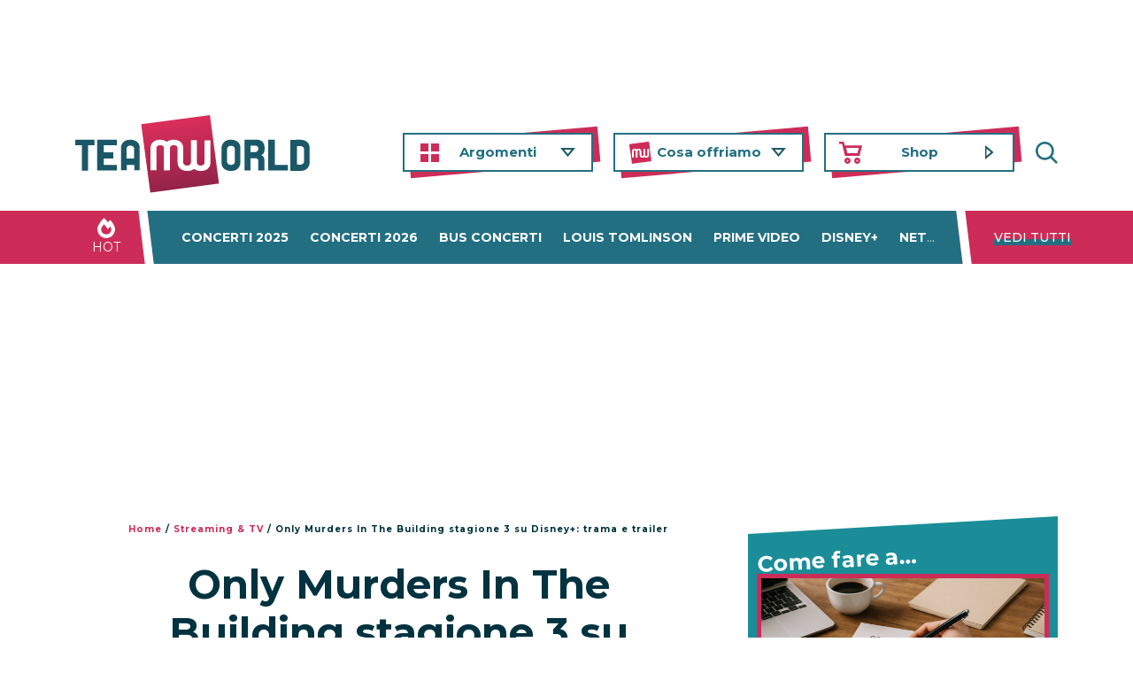

--- FILE ---
content_type: text/html; charset=UTF-8
request_url: https://www.teamworld.it/spettacolo-tv/only-murders-in-the-building-3-stagione-trama-trailer-data-uscita/
body_size: 20380
content:
<!DOCTYPE html>
<html lang="it-IT">
<head>
	<meta charset="utf-8">
	<meta name="viewport" content="width=device-width, initial-scale=1, shrink-to-fit=no, maximum-scale=1, user-scalable=0">
	<title>Tutto quello che c&#039;è da sapere sulla terza stagione di Only Murders In The Building</title>
	<meta name="theme-color" content="#156176">
	<link rel="shortcut icon" href="https://www.teamworld.it/wp-content/themes/teamworld-v4/images/favicon.ico">
	<link rel="alternate" type="application/rss+xml" title="RSS 2.0" href="https://www.teamworld.it/feed/">
	<link rel="alternate" type="text/xml" title="RSS .92" href="https://www.teamworld.it/feed/rss/">
	<link rel="alternate" type="application/atom+xml" title="Atom 0.3" href="https://www.teamworld.it/feed/atom/">
	<link rel="pingback" href="https://www.teamworld.it/xmlrpc.php">
		
	<link rel="dns-prefetch" href="https://exmarketplace.com">
	<link rel="preconnect" href="https://cdn.exmarketplace.com">
	<link rel="preconnect" href="https://securepubads.g.doubleclick.net">
	
<meta name='robots' content='index, follow, max-image-preview:large, max-snippet:-1, max-video-preview:-1' />

	<!-- This site is optimized with the Yoast SEO plugin v26.5 - https://yoast.com/wordpress/plugins/seo/ -->
	<meta name="description" content="Su Disney+ Only Murders In The Building 3, la terza stagione della serie con Selena Gomez. Ecco trama e trailer." />
	<link rel="canonical" href="https://www.teamworld.it/spettacolo-tv/only-murders-in-the-building-3-stagione-trama-trailer-data-uscita/" />
	<meta property="og:locale" content="it_IT" />
	<meta property="og:type" content="article" />
	<meta property="og:title" content="Tutto quello che c&#039;è da sapere sulla terza stagione di Only Murders In The Building" />
	<meta property="og:description" content="Su Disney+ Only Murders In The Building 3, la terza stagione della serie con Selena Gomez. Ecco trama, trailer e data di uscita." />
	<meta property="og:url" content="https://www.teamworld.it/spettacolo-tv/only-murders-in-the-building-3-stagione-trama-trailer-data-uscita/" />
	<meta property="og:site_name" content="Team World" />
	<meta property="article:publisher" content="https://www.facebook.com/teamworld" />
	<meta property="article:published_time" content="2023-03-13T17:10:32+00:00" />
	<meta property="article:modified_time" content="2023-08-08T07:25:46+00:00" />
	<meta property="og:image" content="https://www.teamworld.it/wp-content/uploads/2022/06/OMITB_S2_Selena-gomez.jpg" />
	<meta property="og:image:width" content="1200" />
	<meta property="og:image:height" content="630" />
	<meta property="og:image:type" content="image/jpeg" />
	<meta name="author" content="Eleonora Redazione" />
	<meta name="twitter:card" content="summary_large_image" />
	<meta name="twitter:title" content="Tutto quello che c&#039;è da sapere sulla terza stagione di Only Murders In The Building" />
	<meta name="twitter:description" content="Su Disney+ Only Murders In The Building 3, la terza stagione della serie con Selena Gomez. Ecco trama, trailer e data di uscita." />
	<meta name="twitter:creator" content="@team_world" />
	<meta name="twitter:site" content="@team_world" />
	<script type="application/ld+json" class="yoast-schema-graph">{"@context":"https://schema.org","@graph":[{"@type":"Article","@id":"https://www.teamworld.it/spettacolo-tv/only-murders-in-the-building-3-stagione-trama-trailer-data-uscita/#article","isPartOf":{"@id":"https://www.teamworld.it/spettacolo-tv/only-murders-in-the-building-3-stagione-trama-trailer-data-uscita/"},"author":{"name":"Eleonora Redazione","@id":"https://www.teamworld.it/#/schema/person/0ef0a193e4bd054302863bf0ac36b636"},"headline":"Only Murders In The Building stagione 3 su Disney+: trama e trailer","datePublished":"2023-03-13T17:10:32+00:00","dateModified":"2023-08-08T07:25:46+00:00","mainEntityOfPage":{"@id":"https://www.teamworld.it/spettacolo-tv/only-murders-in-the-building-3-stagione-trama-trailer-data-uscita/"},"wordCount":352,"publisher":{"@id":"https://www.teamworld.it/#organization"},"image":{"@id":"https://www.teamworld.it/spettacolo-tv/only-murders-in-the-building-3-stagione-trama-trailer-data-uscita/#primaryimage"},"thumbnailUrl":"https://www.teamworld.it/wp-content/uploads/2022/06/OMITB_S2_Selena-gomez.jpg","keywords":["Disney Plus"],"articleSection":["Streaming &amp; TV"],"inLanguage":"it-IT"},{"@type":"WebPage","@id":"https://www.teamworld.it/spettacolo-tv/only-murders-in-the-building-3-stagione-trama-trailer-data-uscita/","url":"https://www.teamworld.it/spettacolo-tv/only-murders-in-the-building-3-stagione-trama-trailer-data-uscita/","name":"Tutto quello che c'è da sapere sulla terza stagione di Only Murders In The Building","isPartOf":{"@id":"https://www.teamworld.it/#website"},"primaryImageOfPage":{"@id":"https://www.teamworld.it/spettacolo-tv/only-murders-in-the-building-3-stagione-trama-trailer-data-uscita/#primaryimage"},"image":{"@id":"https://www.teamworld.it/spettacolo-tv/only-murders-in-the-building-3-stagione-trama-trailer-data-uscita/#primaryimage"},"thumbnailUrl":"https://www.teamworld.it/wp-content/uploads/2022/06/OMITB_S2_Selena-gomez.jpg","datePublished":"2023-03-13T17:10:32+00:00","dateModified":"2023-08-08T07:25:46+00:00","description":"Su Disney+ Only Murders In The Building 3, la terza stagione della serie con Selena Gomez. Ecco trama e trailer.","breadcrumb":{"@id":"https://www.teamworld.it/spettacolo-tv/only-murders-in-the-building-3-stagione-trama-trailer-data-uscita/#breadcrumb"},"inLanguage":"it-IT","potentialAction":[{"@type":"ReadAction","target":["https://www.teamworld.it/spettacolo-tv/only-murders-in-the-building-3-stagione-trama-trailer-data-uscita/"]}]},{"@type":"ImageObject","inLanguage":"it-IT","@id":"https://www.teamworld.it/spettacolo-tv/only-murders-in-the-building-3-stagione-trama-trailer-data-uscita/#primaryimage","url":"https://www.teamworld.it/wp-content/uploads/2022/06/OMITB_S2_Selena-gomez.jpg","contentUrl":"https://www.teamworld.it/wp-content/uploads/2022/06/OMITB_S2_Selena-gomez.jpg","width":1200,"height":630,"caption":"Crediti foto: The Walt Disney Company (DISNEY ITALIA)"},{"@type":"BreadcrumbList","@id":"https://www.teamworld.it/spettacolo-tv/only-murders-in-the-building-3-stagione-trama-trailer-data-uscita/#breadcrumb","itemListElement":[{"@type":"ListItem","position":1,"name":"Home","item":"https://www.teamworld.it/"},{"@type":"ListItem","position":2,"name":"Streaming &amp; TV","item":"https://www.teamworld.it/spettacolo-tv/"},{"@type":"ListItem","position":3,"name":"Only Murders In The Building stagione 3 su Disney+: trama e trailer"}]},{"@type":"WebSite","@id":"https://www.teamworld.it/#website","url":"https://www.teamworld.it/","name":"Team World","description":"Per chi ama Cinema e Musica","publisher":{"@id":"https://www.teamworld.it/#organization"},"potentialAction":[{"@type":"SearchAction","target":{"@type":"EntryPoint","urlTemplate":"https://www.teamworld.it/?s={search_term_string}"},"query-input":{"@type":"PropertyValueSpecification","valueRequired":true,"valueName":"search_term_string"}}],"inLanguage":"it-IT"},{"@type":"Organization","@id":"https://www.teamworld.it/#organization","name":"Team World Srl","url":"https://www.teamworld.it/","logo":{"@type":"ImageObject","inLanguage":"it-IT","@id":"https://www.teamworld.it/#/schema/logo/image/","url":"https://www.teamworld.it/wp-content/uploads/2020/02/logotw-1.png","contentUrl":"https://www.teamworld.it/wp-content/uploads/2020/02/logotw-1.png","width":254,"height":97,"caption":"Team World Srl"},"image":{"@id":"https://www.teamworld.it/#/schema/logo/image/"},"sameAs":["https://www.facebook.com/teamworld","https://x.com/team_world","https://instagram.com/team_world/","https://www.linkedin.com/company/team-world/","https://www.youtube.com/user/TeamWorldchannel"]},{"@type":"Person","@id":"https://www.teamworld.it/#/schema/person/0ef0a193e4bd054302863bf0ac36b636","name":"Eleonora Redazione","image":{"@type":"ImageObject","inLanguage":"it-IT","@id":"https://www.teamworld.it/#/schema/person/image/","url":"https://secure.gravatar.com/avatar/764123d9158ce944175dce67fe54f0d61a4c3ff69d6dd53379496cadd6b06937?s=96&d=https%3A%2F%2Fwww.teamworld.it%2Fwp-content%2Fthemes%2Fteamworld-v4%2Fimages%2Fgravatar.jpg&r=g","contentUrl":"https://secure.gravatar.com/avatar/764123d9158ce944175dce67fe54f0d61a4c3ff69d6dd53379496cadd6b06937?s=96&d=https%3A%2F%2Fwww.teamworld.it%2Fwp-content%2Fthemes%2Fteamworld-v4%2Fimages%2Fgravatar.jpg&r=g","caption":"Eleonora Redazione"}}]}</script>
	<!-- / Yoast SEO plugin. -->


<link rel='dns-prefetch' href='//cdnjs.cloudflare.com' />
<link rel='dns-prefetch' href='//stackpath.bootstrapcdn.com' />

<link rel="alternate" title="oEmbed (JSON)" type="application/json+oembed" href="https://www.teamworld.it/wp-json/oembed/1.0/embed?url=https%3A%2F%2Fwww.teamworld.it%2Fspettacolo-tv%2Fonly-murders-in-the-building-3-stagione-trama-trailer-data-uscita%2F" />
<link rel="alternate" title="oEmbed (XML)" type="text/xml+oembed" href="https://www.teamworld.it/wp-json/oembed/1.0/embed?url=https%3A%2F%2Fwww.teamworld.it%2Fspettacolo-tv%2Fonly-murders-in-the-building-3-stagione-trama-trailer-data-uscita%2F&#038;format=xml" />
		<!-- This site uses the Google Analytics by MonsterInsights plugin v9.2.4 - Using Analytics tracking - https://www.monsterinsights.com/ -->
							<script src="//www.googletagmanager.com/gtag/js?id=G-28TJTQG544" data-cfasync="false" data-wpfc-render="false" type="pmdelayedscript" async data-perfmatters-type="text/javascript" data-no-optimize="1" data-no-defer="1" data-no-minify="1"></script>
			<script data-cfasync="false" data-wpfc-render="false" type="pmdelayedscript" data-perfmatters-type="text/javascript" data-no-optimize="1" data-no-defer="1" data-no-minify="1">
				var mi_version = '9.2.4';
				var mi_track_user = true;
				var mi_no_track_reason = '';
								var MonsterInsightsDefaultLocations = {"page_location":"https:\/\/www.teamworld.it\/spettacolo-tv\/only-murders-in-the-building-3-stagione-trama-trailer-data-uscita\/"};
				if ( typeof MonsterInsightsPrivacyGuardFilter === 'function' ) {
					var MonsterInsightsLocations = (typeof MonsterInsightsExcludeQuery === 'object') ? MonsterInsightsPrivacyGuardFilter( MonsterInsightsExcludeQuery ) : MonsterInsightsPrivacyGuardFilter( MonsterInsightsDefaultLocations );
				} else {
					var MonsterInsightsLocations = (typeof MonsterInsightsExcludeQuery === 'object') ? MonsterInsightsExcludeQuery : MonsterInsightsDefaultLocations;
				}

								var disableStrs = [
										'ga-disable-G-28TJTQG544',
									];

				/* Function to detect opted out users */
				function __gtagTrackerIsOptedOut() {
					for (var index = 0; index < disableStrs.length; index++) {
						if (document.cookie.indexOf(disableStrs[index] + '=true') > -1) {
							return true;
						}
					}

					return false;
				}

				/* Disable tracking if the opt-out cookie exists. */
				if (__gtagTrackerIsOptedOut()) {
					for (var index = 0; index < disableStrs.length; index++) {
						window[disableStrs[index]] = true;
					}
				}

				/* Opt-out function */
				function __gtagTrackerOptout() {
					for (var index = 0; index < disableStrs.length; index++) {
						document.cookie = disableStrs[index] + '=true; expires=Thu, 31 Dec 2099 23:59:59 UTC; path=/';
						window[disableStrs[index]] = true;
					}
				}

				if ('undefined' === typeof gaOptout) {
					function gaOptout() {
						__gtagTrackerOptout();
					}
				}
								window.dataLayer = window.dataLayer || [];

				window.MonsterInsightsDualTracker = {
					helpers: {},
					trackers: {},
				};
				if (mi_track_user) {
					function __gtagDataLayer() {
						dataLayer.push(arguments);
					}

					function __gtagTracker(type, name, parameters) {
						if (!parameters) {
							parameters = {};
						}

						if (parameters.send_to) {
							__gtagDataLayer.apply(null, arguments);
							return;
						}

						if (type === 'event') {
														parameters.send_to = monsterinsights_frontend.v4_id;
							var hookName = name;
							if (typeof parameters['event_category'] !== 'undefined') {
								hookName = parameters['event_category'] + ':' + name;
							}

							if (typeof MonsterInsightsDualTracker.trackers[hookName] !== 'undefined') {
								MonsterInsightsDualTracker.trackers[hookName](parameters);
							} else {
								__gtagDataLayer('event', name, parameters);
							}
							
						} else {
							__gtagDataLayer.apply(null, arguments);
						}
					}

					__gtagTracker('js', new Date());
					__gtagTracker('set', {
						'developer_id.dZGIzZG': true,
											});
					if ( MonsterInsightsLocations.page_location ) {
						__gtagTracker('set', MonsterInsightsLocations);
					}
										__gtagTracker('config', 'G-28TJTQG544', {"forceSSL":"true","anonymize_ip":"true"} );
															window.gtag = __gtagTracker;										(function () {
						/* https://developers.google.com/analytics/devguides/collection/analyticsjs/ */
						/* ga and __gaTracker compatibility shim. */
						var noopfn = function () {
							return null;
						};
						var newtracker = function () {
							return new Tracker();
						};
						var Tracker = function () {
							return null;
						};
						var p = Tracker.prototype;
						p.get = noopfn;
						p.set = noopfn;
						p.send = function () {
							var args = Array.prototype.slice.call(arguments);
							args.unshift('send');
							__gaTracker.apply(null, args);
						};
						var __gaTracker = function () {
							var len = arguments.length;
							if (len === 0) {
								return;
							}
							var f = arguments[len - 1];
							if (typeof f !== 'object' || f === null || typeof f.hitCallback !== 'function') {
								if ('send' === arguments[0]) {
									var hitConverted, hitObject = false, action;
									if ('event' === arguments[1]) {
										if ('undefined' !== typeof arguments[3]) {
											hitObject = {
												'eventAction': arguments[3],
												'eventCategory': arguments[2],
												'eventLabel': arguments[4],
												'value': arguments[5] ? arguments[5] : 1,
											}
										}
									}
									if ('pageview' === arguments[1]) {
										if ('undefined' !== typeof arguments[2]) {
											hitObject = {
												'eventAction': 'page_view',
												'page_path': arguments[2],
											}
										}
									}
									if (typeof arguments[2] === 'object') {
										hitObject = arguments[2];
									}
									if (typeof arguments[5] === 'object') {
										Object.assign(hitObject, arguments[5]);
									}
									if ('undefined' !== typeof arguments[1].hitType) {
										hitObject = arguments[1];
										if ('pageview' === hitObject.hitType) {
											hitObject.eventAction = 'page_view';
										}
									}
									if (hitObject) {
										action = 'timing' === arguments[1].hitType ? 'timing_complete' : hitObject.eventAction;
										hitConverted = mapArgs(hitObject);
										__gtagTracker('event', action, hitConverted);
									}
								}
								return;
							}

							function mapArgs(args) {
								var arg, hit = {};
								var gaMap = {
									'eventCategory': 'event_category',
									'eventAction': 'event_action',
									'eventLabel': 'event_label',
									'eventValue': 'event_value',
									'nonInteraction': 'non_interaction',
									'timingCategory': 'event_category',
									'timingVar': 'name',
									'timingValue': 'value',
									'timingLabel': 'event_label',
									'page': 'page_path',
									'location': 'page_location',
									'title': 'page_title',
									'referrer' : 'page_referrer',
								};
								for (arg in args) {
																		if (!(!args.hasOwnProperty(arg) || !gaMap.hasOwnProperty(arg))) {
										hit[gaMap[arg]] = args[arg];
									} else {
										hit[arg] = args[arg];
									}
								}
								return hit;
							}

							try {
								f.hitCallback();
							} catch (ex) {
							}
						};
						__gaTracker.create = newtracker;
						__gaTracker.getByName = newtracker;
						__gaTracker.getAll = function () {
							return [];
						};
						__gaTracker.remove = noopfn;
						__gaTracker.loaded = true;
						window['__gaTracker'] = __gaTracker;
					})();
									} else {
										console.log("");
					(function () {
						function __gtagTracker() {
							return null;
						}

						window['__gtagTracker'] = __gtagTracker;
						window['gtag'] = __gtagTracker;
					})();
									}
			</script>
				<!-- / Google Analytics by MonsterInsights -->
		<style id='wp-img-auto-sizes-contain-inline-css' type='text/css'>
img:is([sizes=auto i],[sizes^="auto," i]){contain-intrinsic-size:3000px 1500px}
/*# sourceURL=wp-img-auto-sizes-contain-inline-css */
</style>
<style id='wp-block-library-inline-css' type='text/css'>
:root{--wp-block-synced-color:#7a00df;--wp-block-synced-color--rgb:122,0,223;--wp-bound-block-color:var(--wp-block-synced-color);--wp-editor-canvas-background:#ddd;--wp-admin-theme-color:#007cba;--wp-admin-theme-color--rgb:0,124,186;--wp-admin-theme-color-darker-10:#006ba1;--wp-admin-theme-color-darker-10--rgb:0,107,160.5;--wp-admin-theme-color-darker-20:#005a87;--wp-admin-theme-color-darker-20--rgb:0,90,135;--wp-admin-border-width-focus:2px}@media (min-resolution:192dpi){:root{--wp-admin-border-width-focus:1.5px}}.wp-element-button{cursor:pointer}:root .has-very-light-gray-background-color{background-color:#eee}:root .has-very-dark-gray-background-color{background-color:#313131}:root .has-very-light-gray-color{color:#eee}:root .has-very-dark-gray-color{color:#313131}:root .has-vivid-green-cyan-to-vivid-cyan-blue-gradient-background{background:linear-gradient(135deg,#00d084,#0693e3)}:root .has-purple-crush-gradient-background{background:linear-gradient(135deg,#34e2e4,#4721fb 50%,#ab1dfe)}:root .has-hazy-dawn-gradient-background{background:linear-gradient(135deg,#faaca8,#dad0ec)}:root .has-subdued-olive-gradient-background{background:linear-gradient(135deg,#fafae1,#67a671)}:root .has-atomic-cream-gradient-background{background:linear-gradient(135deg,#fdd79a,#004a59)}:root .has-nightshade-gradient-background{background:linear-gradient(135deg,#330968,#31cdcf)}:root .has-midnight-gradient-background{background:linear-gradient(135deg,#020381,#2874fc)}:root{--wp--preset--font-size--normal:16px;--wp--preset--font-size--huge:42px}.has-regular-font-size{font-size:1em}.has-larger-font-size{font-size:2.625em}.has-normal-font-size{font-size:var(--wp--preset--font-size--normal)}.has-huge-font-size{font-size:var(--wp--preset--font-size--huge)}.has-text-align-center{text-align:center}.has-text-align-left{text-align:left}.has-text-align-right{text-align:right}.has-fit-text{white-space:nowrap!important}#end-resizable-editor-section{display:none}.aligncenter{clear:both}.items-justified-left{justify-content:flex-start}.items-justified-center{justify-content:center}.items-justified-right{justify-content:flex-end}.items-justified-space-between{justify-content:space-between}.screen-reader-text{border:0;clip-path:inset(50%);height:1px;margin:-1px;overflow:hidden;padding:0;position:absolute;width:1px;word-wrap:normal!important}.screen-reader-text:focus{background-color:#ddd;clip-path:none;color:#444;display:block;font-size:1em;height:auto;left:5px;line-height:normal;padding:15px 23px 14px;text-decoration:none;top:5px;width:auto;z-index:100000}html :where(.has-border-color){border-style:solid}html :where([style*=border-top-color]){border-top-style:solid}html :where([style*=border-right-color]){border-right-style:solid}html :where([style*=border-bottom-color]){border-bottom-style:solid}html :where([style*=border-left-color]){border-left-style:solid}html :where([style*=border-width]){border-style:solid}html :where([style*=border-top-width]){border-top-style:solid}html :where([style*=border-right-width]){border-right-style:solid}html :where([style*=border-bottom-width]){border-bottom-style:solid}html :where([style*=border-left-width]){border-left-style:solid}html :where(img[class*=wp-image-]){height:auto;max-width:100%}:where(figure){margin:0 0 1em}html :where(.is-position-sticky){--wp-admin--admin-bar--position-offset:var(--wp-admin--admin-bar--height,0px)}@media screen and (max-width:600px){html :where(.is-position-sticky){--wp-admin--admin-bar--position-offset:0px}}

/*# sourceURL=wp-block-library-inline-css */
</style>
<style id='classic-theme-styles-inline-css' type='text/css'>
/*! This file is auto-generated */
.wp-block-button__link{color:#fff;background-color:#32373c;border-radius:9999px;box-shadow:none;text-decoration:none;padding:calc(.667em + 2px) calc(1.333em + 2px);font-size:1.125em}.wp-block-file__button{background:#32373c;color:#fff;text-decoration:none}
/*# sourceURL=/wp-includes/css/classic-themes.min.css */
</style>
<link rel='stylesheet' id='ajax-load-more-css' href='https://www.teamworld.it/wp-content/plugins/ajax-load-more/core/dist/css/ajax-load-more.min.css?ver=6.9' type='text/css' media='all' />
<link rel='stylesheet' id='wp-polls-css' href='https://www.teamworld.it/wp-content/plugins/wp-polls/polls-css.css?ver=2.77.3' type='text/css' media='all' />
<style id='wp-polls-inline-css' type='text/css'>
.wp-polls .pollbar {
	margin: 1px;
	font-size: 8px;
	line-height: 10px;
	height: 10px;
	background: #156176;
	border: 1px solid #156176;
}

/*# sourceURL=wp-polls-inline-css */
</style>
<link rel='stylesheet' id='ajax-load-more-filters-css' href='https://www.teamworld.it/wp-content/plugins/ajax-load-more-pro/pro/ajax-load-more-filters/dist/css/styles.css?ver=6.9' type='text/css' media='all' />
<link rel='stylesheet' id='ajax-load-more-paging-css' href='https://www.teamworld.it/wp-content/plugins/ajax-load-more-pro/pro/ajax-load-more-paging/core/css/ajax-load-more-paging.min.css?ver=6.9' type='text/css' media='all' />
<link rel='stylesheet' id='bootstrap-css' href='https://stackpath.bootstrapcdn.com/bootstrap/4.4.1/css/bootstrap.min.css?ver=6.9' type='text/css' media='all' />
<link rel='stylesheet' id='googlefont-css' href='https://www.teamworld.it/wp-content/cache/perfmatters/www.teamworld.it/fonts/14301cc8916e.google-fonts.min.css' type='text/css' media='all' />
<link rel='stylesheet' id='style-fontawesome-css' href='https://www.teamworld.it/wp-content/themes/teamworld-v4/css/fontawesome-free-5.15.4-web/css/all.min.css?ver=6.9' type='text/css' media='all' />
<link rel='stylesheet' id='style-css' href='https://www.teamworld.it/wp-content/themes/teamworld-v4/style.css?v=1742378250&#038;ver=6.9' type='text/css' media='all' />
<link rel='stylesheet' id='new-royalslider-core-css-css' href='https://www.teamworld.it/wp-content/plugins/new-royalslider/lib/royalslider/royalslider.css?ver=3.4.2' type='text/css' media='all' />
<link rel='stylesheet' id='rsUni-css-css' href='https://www.teamworld.it/wp-content/plugins/new-royalslider/lib/royalslider/skins/universal/rs-universal.css?ver=3.4.2' type='text/css' media='all' />
<style type="text/css">.aawp .aawp-tb__row--highlight{background-color:#256aaf;}.aawp .aawp-tb__row--highlight{color:#fff;}.aawp .aawp-tb__row--highlight a{color:#fff;}</style><script type="pmdelayedscript" data-cfasync="false" data-no-optimize="1" data-no-defer="1" data-no-minify="1">document.documentElement.className += " js";</script>
<noscript><style>.perfmatters-lazy[data-src]{display:none !important;}</style></noscript><style>.perfmatters-lazy.pmloaded,.perfmatters-lazy.pmloaded>img,.perfmatters-lazy>img.pmloaded,.perfmatters-lazy[data-ll-status=entered]{animation:500ms pmFadeIn}@keyframes pmFadeIn{0%{opacity:0}100%{opacity:1}}</style>	
<script async src="https://securepubads.g.doubleclick.net/tag/js/gpt.js" type="pmdelayedscript" data-cfasync="false" data-no-optimize="1" data-no-defer="1" data-no-minify="1"></script><script async src="https://cdn.exmarketplace.com/bidder/teamworld/teamworld.dfp.min.js" type="pmdelayedscript" data-cfasync="false" data-no-optimize="1" data-no-defer="1" data-no-minify="1"></script><link rel="stylesheet" href="https://cdn.exmarketplace.com/bidder/video_update/vcfg_minified_start_opt.css"/>
<script async src="https://imasdk.googleapis.com/js/sdkloader/ima3.js" type="pmdelayedscript" data-cfasync="false" data-no-optimize="1" data-no-defer="1" data-no-minify="1"></script>
<script async src="https://cdn.exmarketplace.com/bidder/video_update/vcfg_minified.js" type="pmdelayedscript" data-cfasync="false" data-no-optimize="1" data-no-defer="1" data-no-minify="1"></script>
<script async src="https://cdn.exmarketplace.com/bidder/teamworld/teamworld_video_v2.js" type="pmdelayedscript" data-cfasync="false" data-no-optimize="1" data-no-defer="1" data-no-minify="1"></script>

<link rel='stylesheet' id='lwptoc-main-css' href='https://www.teamworld.it/wp-content/plugins/luckywp-table-of-contents/front/assets/main.min.css?ver=2.1.14' type='text/css' media='all' />
</head>

<body class="wp-singular post-template-default single single-post postid-324337 single-format-standard wp-theme-teamworld-v4 aawp-custom">

	<header>
		<div class="container">
			<div class="row no-gutters justify-content-between">
				<div class="col-md-3 text-center text-md-left logo" itemscope itemtype="http://schema.org/Organization">
					<a href="https://www.teamworld.it" itemprop="url"><img itemprop="logo" src="data:image/svg+xml,%3Csvg%20xmlns=&#039;http://www.w3.org/2000/svg&#039;%20width=&#039;265&#039;%20height=&#039;88&#039;%20viewBox=&#039;0%200%20265%2088&#039;%3E%3C/svg%3E" width="265" height="88" alt="Team World" class="logo-teamworld img-fluid perfmatters-lazy" data-src="https://www.teamworld.it/wp-content/themes/teamworld-v4/images/logo-teamworld.svg" /><noscript><img itemprop="logo" src="https://www.teamworld.it/wp-content/themes/teamworld-v4/images/logo-teamworld.svg" width="265" height="88" alt="Team World" class="logo-teamworld img-fluid"></noscript></a>
				</div>
				<div class="col-md-8">
					
					
<nav class="nav-primary">
	<a href="#" class="hamburger" aria-label="Espandi" aria-expanded="false">
		<span></span>
		<span></span>
		<span></span>
		<span></span>
		<b>Menu</b>
	</a>
	
	<a href="https://www.teamworld.it" class="logo-stucked-home"></a>
	
	<div class="nav-primary-menu">
		<div class="nav-primary-main">			<ul>
				<li class="nav-ico nav--argomenti menu-item-has-children"><a href="#" aria-haspopup="true" aria-expanded="false">Argomenti</a>
					<ul>
						<li><a href="https://www.teamworld.it/musica/">Musica</a></li>
						<li><a href="https://www.teamworld.it/cinema/">Cinema</a></li>
						<li><a href="https://www.teamworld.it/concerti-festival/">Concerti</a></li>
						<li><a href="https://www.teamworld.it/libri/">Libri</a></li>
						<li><a href="https://www.teamworld.it/spettacolo-tv/">Serie, TV e Spettacolo</a></li>
						<li><a href="https://www.teamworld.it/tecnologia/">Tech</a></li>
						<li><a href="https://www.teamworld.it/lifestyle/">Lifestyle</a></li>
						<li><a href="https://www.teamworld.it/istruzione-cultura/">Cultura</a></li>
					</ul>
				</li>
				<li class="nav-ico nav--cosa-offriamo menu-item-has-children"><a href="#" aria-haspopup="true" aria-expanded="false">Cosa offriamo</a>
					<ul>
						<li class="nav--sottosezione">Per artisti e aziende</li>
						<li><a href="https://www.teamworld.it/chi-siamo/agency-management-etichetta-discografica/">Agency <span class="br"></span>+ Management <span class="br"></span>+ Etichetta discografica</a></li>
						<li class="nav--sottosezione">Per i fan</li>
						<li><a href="https://www.teamworld.it/meet-greet/">Gestione Community <span class="br"></span>+ Meet &amp; Greet</a></li>
												<li><a href="https://www.teamworld.it/concerti-festival/concerti-raggiungibili-eventi-in-bus-elenco/">Bus Concerti</a></li>
						<!--li><a href="/musica/team-world/tw-squad-entra-nel-gruppo-degli-utenti-piu-attivi-team-world/">TW Squad</a></li-->
						<li class="nav--sottosezione">Chi sosteniamo</li>
						<li><a href="https://www.teamworld.it/save-the-dogs/">Save the Dogs</a></li>
						<li><a href="https://www.teamworld.it/animal-equality/">Animal Equality</a></li>
					</ul>
				</li>
				<li class="nav-ico nav--shop"><a href="https://www.teamworldshop.it/" target="_blank">Shop</a></li>
				<li class="d-block d-sm-none menu-item-has-children"><a href="#" aria-haspopup="true" aria-expanded="false">Contatti</a>
					<ul>
						<li><a href="https://www.teamworld.it/contattaci/">Contattaci</a></li>
						<li><a href="https://www.teamworld.it/chiedi-a-team-world/">Domande e Risposte</a></li>
						<li><a href="https://www.teamworld.it/dove-siamo/">Dove siamo</a></li>
						<li><a href="https://www.teamworld.it/lavora-con-noi/">Lavora con noi</a></li>
						<li><a href="https://www.teamworld.it/pubblicita/">Pubblicità</a></li>
					</ul>
				</li>
				<li class="d-block d-sm-none menu-item-has-children"><a href="#" aria-haspopup="true" aria-expanded="false">Su di noi</a>
					<ul>
						<li><a href="https://www.teamworld.it/chi-siamo/">Chi siamo</a></li>
						<li><a href="https://www.teamworld.it/team-world-story/">La nostra storia</a></li>
						<li><a href="https://www.teamworld.it/musica/team-world/">Team World News</a></li>
						<li><a href="https://www.teamworld.it/redazione/">Redazione</a></li>
					</ul>
				</li>
			</ul>
		</div>
		<div class="nav-primary-social d-block d-sm-none">
			<ul>
				<li><a href="https://www.facebook.com/teamworld/" rel="nofollow" target="_blank"><i class="fab fa-facebook-f"></i></a></li>
				<li><a href="https://twitter.com/team_world" rel="nofollow" target="_blank"><i class="fab fa-twitter"></i></a></li>
				<li><a href="https://instagram.com/team_world" rel="nofollow" target="_blank"><i class="fab fa-instagram"></i></a></li>
				<li><a href="https://it.linkedin.com/company/team-world" rel="nofollow" target="_blank"><i class="fab fa-linkedin-in"></i></a></li>
				<li><a href="https://www.youtube.com/user/TeamWorldchannel" rel="nofollow" target="_blank"><i class="fab fa-youtube"></i></a></li>
			</ul>
		</div>
	</div>

		
	
	<div class="nav-search-wrap">
		<a href="#search-fly-wrap" class="overlay-open nav-search-but">Cerca</a>
		<div class="overlay" id="search-fly-wrap">
			<div class="overlay-close"><span></span><span></span></div>
			<div id="searchform" class="modal-dialog modal-dialog-centered">
				<div class="overlay-content text-center">
					<p>Cosa stai cercando?</p>
					<!--script async src="https://cse.google.com/cse.js?cx=015944154403552601802:twaqe3en5ga"></script>
					<div class="gcse-searchbox-only" role="search"></div--><form role="search" method="get" class="search-form" action="https://www.teamworld.it/">
  <label class="screen-reader-text d-none">Cerca:</label>
  <input type="search" class="text-center search-field" value="" name="s" title="Cerca:">
  <br>
  <button type="submit" class="btn btn-primary search-submit"><i class="fas fa-search"></i> Cerca</button>
</form>				</div>
			</div>
		</div>
	</div><!--nav-search-wrap-->
</nav>
					
					
				</div>
			</div>
		</div>
	</header>
	
	<div class="gptslot" data-adunitid="10" style="display: none;"></div>
	
	<section class="hot d-none d-sm-block">
		<div class="container">
			<div class="row no-gutters">
				<div class="hot-title">HOT</div>
				<nav id="hot-nav">
					<div class="menu-hot-menu-v2-container"><ul id="menu-hot-menu-v2" class="menu"><li id="menu-item-354391" class="menu-item menu-item-type-custom menu-item-object-custom menu-item-354391"><a href="https://www.teamworld.it/musica/concerti-2025-italia-biglietti/">Concerti 2025</a></li>
<li id="menu-item-342408" class="menu-item menu-item-type-custom menu-item-object-custom menu-item-342408"><a href="https://www.teamworld.it/concerti-festival/concerti-2026-italia-biglietti/">Concerti 2026</a></li>
<li id="menu-item-354603" class="menu-item menu-item-type-custom menu-item-object-custom menu-item-354603"><a href="https://www.teamworld.it/tag/eventi-in-bus/">Bus concerti</a></li>
<li id="menu-item-360694" class="menu-item menu-item-type-custom menu-item-object-custom menu-item-360694"><a href="https://www.teamworld.it/tag/louis-tomlinson/">Louis Tomlinson</a></li>
<li id="menu-item-159736" class="menu-item menu-item-type-custom menu-item-object-custom menu-item-159736"><a href="https://www.teamworld.it/tecnologia/cos-e-amazon-prime-video/">Prime Video</a></li>
<li id="menu-item-157176" class="menu-item menu-item-type-custom menu-item-object-custom menu-item-157176"><a href="https://www.teamworld.it/tag/disney-plus/" title="Disney+ costo abbonamento">Disney+</a></li>
<li id="menu-item-117087" class="menu-item menu-item-type-custom menu-item-object-custom menu-item-117087"><a href="https://www.teamworld.it/tag/netflix/">Netflix</a></li>
<li id="menu-item-190935" class="menu-item menu-item-type-post_type menu-item-object-page menu-item-190935"><a href="https://www.teamworld.it/trova-streaming/" title="Trova in streaming film, serie TV ed eventi sportivi">Trova Streaming</a></li>
</ul></div>				</nav>
				<a href="#hot-nav" class="hot-vedi-tutti overlay-open-hot">Vedi tutti</a>
			</div>
		</div>
	</section>
	
    <section>
        <div class="container">
            <div class="gptslot masthead" data-adunitid="0"></div>
        </div>
    </section>

<script type="pmdelayedscript" data-perfmatters-type="text/javascript" data-cfasync="false" data-no-optimize="1" data-no-defer="1" data-no-minify="1">
	window.almComplete = function(alm){
		
		// inizializzo royalslider altrimenti nell'infinite loop non carica
		jQuery('.new-royalslider-1').royalSlider({template:'default',image_generation:{lazyLoading:!0,imageWidth:'',imageHeight:'',thumbImageWidth:96,thumbImageHeight:72},thumbs:{paddingBottom:4,thumbWidth:96,thumbHeight:72,appendSpan:!0},fullscreen:{enabled:!0,nativeFS:!0},video:[],deeplinking:{enabled:!0,change:!0,prefix:'img-'},width:'100%',height:500,autoScaleSlider:!0,autoScaleSliderWidth:960,autoScaleSliderHeight:640,controlNavigation:'thumbnails',arrowsNavHideOnTouch:!0,loop:!0,keyboardNavEnabled:!0,fadeinLoadedSlide:!1});

			};
	
	// aggiornamento url e title del bottone whatsapp mobile
/*	window.almUrlUpdate = function(permalink, type) {
		var wsu = document.getElementById('whatsapp-share-url');
		wsu.href = "whatsapp://send?text="+encodeURI(document.title)+"%0D%0A"+encodeURI(permalink)+"%2F%3Futm_source%3Dwhatsapp%26utm_medium%3Dlink-share%26utm_campaign%3Dmenu-button";
		//console.log("URL updated to " + permalink + ' with title ' + document.title + '- new url '+ wsu.href);
		__gaTracker("send", "event", "Infinite", "Log", permalink);	};*/
	
	</script>

       

<section>
	<div class="container">
		<div class="row py-4">
						<div class="col-sm-6 col-lg-8">
						<article class="single-post-load post-324337 post type-post status-publish format-standard has-post-thumbnail hentry category-spettacolo-tv tag-disney-plus">

			
			<div class="breadcrumb">
			<div id="crumbs"><span><span><a href="https://www.teamworld.it/">Home</a></span> / <span><a href="https://www.teamworld.it/spettacolo-tv/">Streaming &amp; TV</a></span> / <span class="breadcrumb_last" aria-current="page">Only Murders In The Building stagione 3 su Disney+: trama e trailer</span></span></div>			</div><!--breadcrumb-->

			<div class="post-head">
				<h1 class="headline entry-title">Only Murders In The Building stagione 3 su Disney+: trama e trailer</h1>
				<h3 class="summary">Tutto quello che c'è da sapere sulla terza stagione della serie con Selena Gomez, Only Murders In The Building.</h3>				<div class="post-byline">
					<time class="updated" datetime="08/08/2023">08/08/2023</time> - <span class="vcard author"><span class="fn">Eleonora Redazione</span></span>
									</div>
			</div>

			<div class="post-content">
				
				<p>Guarda in <a href="https://disneyplus.bn5x.net/xGzJv" target="_blank" rel="nofollow">streaming su Disney+</a> la <strong>terza stagione di Only Murders In The Building</strong>. Nel cast, oltre a Selena Gomez, anche Meryl Streep.</p><div class="gpt-sticky">
	<div class="gptslot" data-adunitid="1"></div>
</div>

<p>I co-creatori e sceneggiatori di <strong>Only Murders in the Building</strong> sono Steve Martin e John Hoffman (Grace and Frankie, Looking). Martin e Hoffman sono i produttori esecutivi insieme a Martin Short, Selena Gomez, il creatore di This Is Us Dan Fogelman e Jess Rosenthal. La serie è prodotta da 20th Television, parte dei Disney Television Studios.</p>
<div class="DisneyPlus DisneyPlus--1"><a href="https://disneyplus.bn5x.net/xGzJv" target="_blank" rel="sponsored" id="918498"><span class="visuallyhidden">Abbonati a Disney+</span></a><img decoding="async" height="0" width="0" src="data:image/svg+xml,%3Csvg%20xmlns=&#039;http://www.w3.org/2000/svg&#039;%20width=&#039;0&#039;%20height=&#039;0&#039;%20viewBox=&#039;0%200%200%200&#039;%3E%3C/svg%3E" style="position:absolute;visibility:hidden;" border="0" class="perfmatters-lazy" data-src="https://imp.pxf.io/i/2097837/918498/9358" /><noscript><img decoding="async" height="0" width="0" src="https://imp.pxf.io/i/2097837/918498/9358" style="position:absolute;visibility:hidden;" border="0"></noscript></div>
<div class="lwptoc lwptoc-inherit" data-smooth-scroll="1" data-smooth-scroll-offset="24"><div class="lwptoc_i"><div class="lwptoc_items lwptoc_items-visible">
    <ol class="lwptoc_itemWrap"><li class="lwptoc_item">    <a href="#only-murders-in-the-building-3-trailer">
                <span class="lwptoc_item_label">Only Murders In The Building 3: trailer</span>
    </a>
    </li><li class="lwptoc_item">    <a href="#only-murders-in-the-building-3-data-di-uscita">
                <span class="lwptoc_item_label">Only Murders In The Building 3 data di uscita</span>
    </a>
    </li><li class="lwptoc_item">    <a href="#only-murders-in-the-building-3-trama">
                <span class="lwptoc_item_label">Only Murders In The Building 3 trama</span>
    </a>
    <ol class="lwptoc_itemWrap"><li class="lwptoc_item">    <a href="#only-murders-in-the-building-3-cast">
                <span class="lwptoc_item_label">Only Murders in the Building 3 cast</span>
    </a>
    </li></ol></li></ol></div>
</div></div><h2><span id="only-murders-in-the-building-3-trailer">Only Murders In The Building 3: trailer</span></h2>
<div class="embed-responsive  embed-responsive-16by9"><div class="iframe-container"><iframe class="embed-responsive-item" title="Only Murders in the Building Stagione 3 | Trailer Ufficiale | Disney+" width="680" height="383" src="https://www.youtube.com/embed/ESjurIXZBME?feature=oembed" frameborder="0" allow="accelerometer; autoplay; clipboard-write; encrypted-media; gyroscope; picture-in-picture; web-share" allowfullscreen></iframe></div></div>
<h2><span id="only-murders-in-the-building-3-data-di-uscita">Only Murders In The Building 3 data di uscita</span></h2>
<p><strong>La terza stagione di Only Murders In The Building è in catalogo su Disney+ a partire dall’agosto 2023</strong>. Su questa piattaforma puoi guardare anche tutti gli episodi delle prime due stagioni.</p>
<div class="code-block code-block-12" style="margin: 8px 0; clear: both;">
    <div class="box-grigio box-noborder">
<h4>Come abbonarsi a Disney+</h4>
<p>Per accedere alla piattaforma streaming Disney+ è necessario <strong>attivare un abbonamento</strong>.  Ecco i costi dei tre piani disponibili:</p>
<ol>
  <li><strong>Piano Standard con inserzioni pubblicitarie: 6,99€/mese</strong></li>
  <li><strong>Piano Standard: 10,99 €/mese o 109,90 €/anno</strong></li>
  <li><strong>Piano Premium: 15,99 €/mese o 159,90 €/anno</strong></li>
</ol>
<p>Disney+ è disponibile sui tuoi dispositivi preferiti: TV, Computer, mobile, tablet e console. Se vuoi saperne di più ti consigliamo di leggere la nostra guida: <strong><a href="https://www.teamworld.it/tecnologia/come-fare-a/come-abbonarsi-a-disney-plus/">come iscriversi a Disney+</a></strong>, se invece vuoi registrarti subito procedi qui:</p>
<p style="text-align: center;"><a class="bottoncino" href="https://disneyplus.bn5x.net/xGzJv">Abbonati ora a Disney+</a></p>
<p>Il tuo abbonamento ti consente di avere accesso a film, serie TV, documentari, cartoni animati, corti, live-action dei cataloghi Disney, Pixar, Star Wars, Marvel, Hulu, National Geographic e FX. <strong><a href="https://www.teamworld.it/tecnologia/disney-plus-vantaggi-piattaforma/">Scopri i vantaggi di Disney+</a></strong>.</p>
</div></div>

<h2><span id="only-murders-in-the-building-3-trama">Only Murders In The Building 3 trama</span></h2>
<blockquote><p>La terza stagione vede <strong>Charles</strong>, <strong>Oliver</strong> e <strong>Mabel</strong> (interpretati da Steve Martin, Martin Short e Selena Gomez) <strong>indagare su un omicidio dietro le quinte di uno spettacolo di Broadway</strong>. Ben Glenroy (Paul Rudd) è una star di film d’azione di Hollywood il cui debutto a Broadway viene interrotto da una morte prematura. Aiutato dalla co-protagonista Loretta Durkin (Meryl Streep), il trio si imbarca nel caso più difficile che abbia mai affrontato, mentre il regista Oliver tenta disperatamente di rimettere insieme il suo spettacolo. Su il sipario!</p></blockquote>
<h3><span id="only-murders-in-the-building-3-cast">Only Murders in the Building 3 cast</span></h3>
<p>Ecco il cast della terza stagione di Only Murders in the Building:</p>
<ul>
<li>Selena Gomez nel ruolo di Mabel Mora</li>
<li>Steve Martin nel ruolo di Charles-Haden Savage</li>
<li>Martin Short nel ruolo di Oliver Putnam</li>
<li>Cara Delevingne nel ruolo di Alice</li>
<li>Zoe Colletti nel ruolo di Lucy</li>
<li>Amy Ryan nel ruolo di Jan Bellows</li>
<li>Aaron Dominguez nel ruolo di Oscar Torres</li>
<li>Paul Rudd nel ruolo di Ben Glenroy</li>
<li>Meryl Streep nel ruolo di Loretta Durkin</li>
</ul>
<p>e tanti altri attori incredibili. Non ci resta che aspettare l’arrivo di nuovi entusiasmanti episodi per scopire cosa ci aspetta dalla terza stagione di Only Murders in the Building 3.</p><div class="gpt-sticky">
	<div class="gptslot" data-adunitid="2"></div>
</div>

<!-- 
NOTA BENE FIL - LA PARTE JS è DENTRO A INIT
-->
<div id="container-video" style="max-width: 100%; margin: auto;" class="mb-4">
<div id="cont-jwp-gh"></div>
<div id="cont-jwp">
<video class="video-js vjs-default-skin vjs-16-9" id="videoDivPlayer" playsinline poster="" data_source_url="https://hls.exmarketplace.com/Valica/Teamworld_Srl_Unipersonale/100015_1760446316/index.m3u8" data_source_type="application/x-mpegURL" data_modal_poster_img="" data_modal_poster_url="" preload="auto" style controls>
</video>
</div>
</div>
<!-- End of Cognitive Tag -->
<!-- PER VIDEO CUSTOM DENTRO AD ARTICOLO USARE SHORTCODE [videoemp data="2020-04-15"] -->
				                
                                <div data-nosnippet class="disclaimer-affiliation"><small>Questo articolo contiene link di affiliazione. Se clicchi su uno di questi link e fai un acquisto, potremmo ricevere una commissione senza alcun costo aggiuntivo per te.</small></div>
                                
			</div><!--/post-content-->

							<div class="post-tags clearfix">
					<span class="post-tags-header">Tags:</span><a href="https://www.teamworld.it/tag/disney-plus/" rel="tag">Disney Plus</a>				</div>
			
            <div class="gptslot" data-adunitid="50"></div>
			
            
			<div class="prev-next-wrapper clearfix d-none">
				<div class="prev-post">
					&larr; News precedente <a href="https://www.teamworld.it/cinema/oscar-2023-dove-vedere-film-premiati/" rel="prev">Dove vedere i film premiati agli Oscar 2023</a>				</div><!--prev-post-->
				<div class="next-post">
					News successiva &rarr; <a href="https://www.teamworld.it/spettacolo-tv/only-murders-in-the-building-3-teaser-trailer/" rel="next">Meryl Streep nel teaser trailer di Only Murders in the Building 3</a>				</div><!--next-post-->
			</div><!--prev-next-wrapper-->

			
			<div id="comments">
				
	

</div><!--comments-->
		</article><!--/single post load -->

<div id="ajax-load-more" class="ajax-load-more-wrap infinite skype"  data-alm-id="" data-canonical-url="https://www.teamworld.it/spettacolo-tv/only-murders-in-the-building-3-stagione-trama-trailer-data-uscita/" data-slug="only-murders-in-the-building-3-stagione-trama-trailer-data-uscita" data-post-id="324337"  data-localized="ajax_load_more_vars"><div aria-live="polite" aria-atomic="true" class="alm-listing alm-ajax" data-single-post="true" data-single-post-id="324337" data-single-post-order="366621,366664,366657" data-single-post-target=".single-post-load" data-single-post-title-template="{post-title} - {site-title}" data-single-post-site-title="Team World" data-single-post-site-tagline="Per chi ama Cinema e Musica" data-single-post-scroll="false" data-single-post-scrolltop="30" data-single-post-controls="1" data-single-post-progress-bar="top:10:ab1e52" data-single-post-pageview="true" data-container-type="div" data-loading-style="infinite skype" data-repeater="default" data-post-type="post" data-order="DESC" data-orderby="date" data-offset="1" data-posts-per-page="1" data-scroll="true" data-scroll-distance="-200" data-max-pages="0" data-pause-override="true" data-pause="true" data-button-label="Load More" data-destroy-after="3" data-transition="none"><div class="alm-reveal alm-single-post post-324337" data-url="https://www.teamworld.it/spettacolo-tv/only-murders-in-the-building-3-stagione-trama-trailer-data-uscita/" data-title="Only Murders In The Building stagione 3 su Disney+: trama e trailer" data-id="324337" data-page="0"></div></div><div class="alm-btn-wrap" style="visibility: hidden;"><button class="alm-load-more-btn more " rel="next" type="button">Load More</button></div></div>
</div><!--/col-sm-6 col-lg-8-->

<aside class="col-sm-6 col-lg-4 sidebar">
		<div id="ht_catlight_link_widget-3" class="wbgr_green sidebar-widget ht_catlight_link_widget category-widget"><div class="sidebar-widget-header">Come fare a&#8230;</div>

					<div class="category-light">
												<div class="cat-light-top">
							<a href="https://www.teamworld.it/tecnologia/come-fare-a/come-scrivere-lettera-di-presentazione-canva/" class="stretched-link"><img width="1200" height="630" src="data:image/svg+xml,%3Csvg%20xmlns=&#039;http://www.w3.org/2000/svg&#039;%20width=&#039;1200&#039;%20height=&#039;630&#039;%20viewBox=&#039;0%200%201200%20630&#039;%3E%3C/svg%3E" class="attachment-post-thumb size-post-thumb wp-post-image perfmatters-lazy" alt="come scrivere lettera presentazione efficace" decoding="async" data-src="https://www.teamworld.it/wp-content/uploads/2025/09/come-scrivere-lettera-presentazione-efficace.jpg" data-srcset="https://www.teamworld.it/wp-content/uploads/2025/09/come-scrivere-lettera-presentazione-efficace.jpg 1200w, https://www.teamworld.it/wp-content/uploads/2025/09/come-scrivere-lettera-presentazione-efficace-1024x538.jpg 1024w, https://www.teamworld.it/wp-content/uploads/2025/09/come-scrivere-lettera-presentazione-efficace-768x403.jpg 768w" data-sizes="(max-width: 1200px) 100vw, 1200px" /><noscript><img width="1200" height="630" src="https://www.teamworld.it/wp-content/uploads/2025/09/come-scrivere-lettera-presentazione-efficace.jpg" class="attachment-post-thumb size-post-thumb wp-post-image" alt="come scrivere lettera presentazione efficace" decoding="async" srcset="https://www.teamworld.it/wp-content/uploads/2025/09/come-scrivere-lettera-presentazione-efficace.jpg 1200w, https://www.teamworld.it/wp-content/uploads/2025/09/come-scrivere-lettera-presentazione-efficace-1024x538.jpg 1024w, https://www.teamworld.it/wp-content/uploads/2025/09/come-scrivere-lettera-presentazione-efficace-768x403.jpg 768w" sizes="(max-width: 1200px) 100vw, 1200px" /></noscript></a>
							<div class="h2">Come scrivere una lettera di presentazione efficace (anche online con Canva)</div>
						</div><!--cat-light-top-->
																		<div class="cat-light-bottom">
							<ul>
																<li>
									<a href="https://www.teamworld.it/libri/audible-gratis/" class="stretched-link"><img width="300" height="250" src="data:image/svg+xml,%3Csvg%20xmlns=&#039;http://www.w3.org/2000/svg&#039;%20width=&#039;300&#039;%20height=&#039;250&#039;%20viewBox=&#039;0%200%20300%20250&#039;%3E%3C/svg%3E" class="attachment-medium size-medium wp-post-image perfmatters-lazy" alt="Amazon Audible" decoding="async" data-src="https://www.teamworld.it/wp-content/uploads/2020/11/Amazon-Audible-300x250.jpg" /><noscript><img width="300" height="250" src="https://www.teamworld.it/wp-content/uploads/2020/11/Amazon-Audible-300x250.jpg" class="attachment-medium size-medium wp-post-image" alt="Amazon Audible" decoding="async" /></noscript></a>
									<div class="entry-title float-right">Audible gratis: come ascoltare audiolibri gratuitamente su Audible</div>
								</li>
																<li>
									<a href="https://www.teamworld.it/tecnologia/come-fare-a/ticketmaster-registrazione-sito/" class="stretched-link"><img width="300" height="250" src="data:image/svg+xml,%3Csvg%20xmlns=&#039;http://www.w3.org/2000/svg&#039;%20width=&#039;300&#039;%20height=&#039;250&#039;%20viewBox=&#039;0%200%20300%20250&#039;%3E%3C/svg%3E" class="attachment-medium size-medium wp-post-image perfmatters-lazy" alt="Ticketmaster Italia guida acquisto" decoding="async" data-src="https://www.teamworld.it/wp-content/uploads/2020/07/Ticketmaster-guida-300x250.jpg" /><noscript><img width="300" height="250" src="https://www.teamworld.it/wp-content/uploads/2020/07/Ticketmaster-guida-300x250.jpg" class="attachment-medium size-medium wp-post-image" alt="Ticketmaster Italia guida acquisto" decoding="async" /></noscript></a>
									<div class="entry-title float-right">Come registrarsi su Ticketmaster per acquistare biglietti online</div>
								</li>
																<li>
									<a href="https://www.teamworld.it/tecnologia/come-fare-a/come-disdire-abbonamento-amazon-audible/" class="stretched-link"><img width="300" height="250" src="data:image/svg+xml,%3Csvg%20xmlns=&#039;http://www.w3.org/2000/svg&#039;%20width=&#039;300&#039;%20height=&#039;250&#039;%20viewBox=&#039;0%200%20300%20250&#039;%3E%3C/svg%3E" class="attachment-medium size-medium wp-post-image perfmatters-lazy" alt="Libro con cuffie - Audiolibro" decoding="async" data-src="https://www.teamworld.it/wp-content/uploads/2022/05/Libro-con-cuffie-Audiolibro-300x250.jpg" /><noscript><img width="300" height="250" src="https://www.teamworld.it/wp-content/uploads/2022/05/Libro-con-cuffie-Audiolibro-300x250.jpg" class="attachment-medium size-medium wp-post-image" alt="Libro con cuffie - Audiolibro" decoding="async" /></noscript></a>
									<div class="entry-title float-right">Come disdire l’abbonamento Audible: guida pratica alla cancellazione</div>
								</li>
																<li>
									<a href="https://www.teamworld.it/tecnologia/come-fare-a/sconto-studenti-amazon-audible/" class="stretched-link"><img width="300" height="250" src="data:image/svg+xml,%3Csvg%20xmlns=&#039;http://www.w3.org/2000/svg&#039;%20width=&#039;300&#039;%20height=&#039;250&#039;%20viewBox=&#039;0%200%20300%20250&#039;%3E%3C/svg%3E" class="attachment-medium size-medium wp-post-image perfmatters-lazy" alt="Audiolibri" decoding="async" data-src="https://www.teamworld.it/wp-content/uploads/2020/12/Audiolibri-300x250.jpg" /><noscript><img width="300" height="250" src="https://www.teamworld.it/wp-content/uploads/2020/12/Audiolibri-300x250.jpg" class="attachment-medium size-medium wp-post-image" alt="Audiolibri" decoding="async" /></noscript></a>
									<div class="entry-title float-right">Come ottenere lo sconto studenti sull’abbonamento ad Amazon Audible</div>
								</li>
															</ul>
						</div><!--cat-light-bottom-->
											</div><!--category-light-->


		</div><div id="ht_catlinks_widget-3" class="wbgr_darkgreen sidebar-widget ht_catlinks_widget category-widget"><div class="sidebar-widget-header">Concerti &#038; Eventi</div>

		<div class="cat-light-bottom cat-light-links">
			<ul>
								<li>
					<a href="https://www.teamworld.it/concerti-festival/bus-concerto-ye-kanye-west-reggio-emilia-2026/" class="stretched-link"><img width="300" height="250" src="data:image/svg+xml,%3Csvg%20xmlns=&#039;http://www.w3.org/2000/svg&#039;%20width=&#039;300&#039;%20height=&#039;250&#039;%20viewBox=&#039;0%200%20300%20250&#039;%3E%3C/svg%3E" class="attachment-medium size-medium wp-post-image perfmatters-lazy" alt="Ye Kanye West FOTO artista" decoding="async" data-src="https://www.teamworld.it/wp-content/uploads/2025/12/Ye-Kanye-West-FOTO-artista-300x250.jpg" /><noscript><img width="300" height="250" src="https://www.teamworld.it/wp-content/uploads/2025/12/Ye-Kanye-West-FOTO-artista-300x250.jpg" class="attachment-medium size-medium wp-post-image" alt="Ye Kanye West FOTO artista" decoding="async" /></noscript></a>
					<div class="entry-title float-right">Bus concerto YE Kanye West a Reggio Emilia 2026: viaggia con i fan</div>
				</li>
								<li>
					<a href="https://www.teamworld.it/concerti-festival/antonello-venditti-scaletta-roma-palazzo-dello-sport-21-23-dicembre-2025/" class="stretched-link"><img width="300" height="250" src="data:image/svg+xml,%3Csvg%20xmlns=&#039;http://www.w3.org/2000/svg&#039;%20width=&#039;300&#039;%20height=&#039;250&#039;%20viewBox=&#039;0%200%20300%20250&#039;%3E%3C/svg%3E" class="attachment-medium size-medium wp-post-image perfmatters-lazy" alt="Scalette setlist concerti" decoding="async" data-src="https://www.teamworld.it/wp-content/uploads/2024/02/setlist-scalette-concerti-300x250.jpg" /><noscript><img width="300" height="250" src="https://www.teamworld.it/wp-content/uploads/2024/02/setlist-scalette-concerti-300x250.jpg" class="attachment-medium size-medium wp-post-image" alt="Scalette setlist concerti" decoding="async" /></noscript></a>
					<div class="entry-title float-right">Scaletta concerto Antonello Venditti a Roma, Palazzo dello Sport 21 e 23 dicembre 2025</div>
				</li>
								<li>
					<a href="https://www.teamworld.it/concerti-festival/biglietti-ye-kanye-west-quanto-costano/" class="stretched-link"><img width="300" height="250" src="data:image/svg+xml,%3Csvg%20xmlns=&#039;http://www.w3.org/2000/svg&#039;%20width=&#039;300&#039;%20height=&#039;250&#039;%20viewBox=&#039;0%200%20300%20250&#039;%3E%3C/svg%3E" class="attachment-medium size-medium wp-post-image perfmatters-lazy" alt="Ye Kanye West FOTO artista" decoding="async" data-src="https://www.teamworld.it/wp-content/uploads/2025/12/Ye-Kanye-West-FOTO-artista-300x250.jpg" /><noscript><img width="300" height="250" src="https://www.teamworld.it/wp-content/uploads/2025/12/Ye-Kanye-West-FOTO-artista-300x250.jpg" class="attachment-medium size-medium wp-post-image" alt="Ye Kanye West FOTO artista" decoding="async" /></noscript></a>
					<div class="entry-title float-right">Quanto costano i biglietti per YE – Kanye West concerti 2026</div>
				</li>
								<li>
					<a href="https://www.teamworld.it/concerti-festival/biglietti-ye-kanye-west-rcf-arena-prevendita-early-bird/" class="stretched-link"><img width="300" height="250" src="data:image/svg+xml,%3Csvg%20xmlns=&#039;http://www.w3.org/2000/svg&#039;%20width=&#039;300&#039;%20height=&#039;250&#039;%20viewBox=&#039;0%200%20300%20250&#039;%3E%3C/svg%3E" class="attachment-medium size-medium wp-post-image perfmatters-lazy" alt="Ye Kanye West FOTO artista" decoding="async" data-src="https://www.teamworld.it/wp-content/uploads/2025/12/Ye-Kanye-West-FOTO-artista-300x250.jpg" /><noscript><img width="300" height="250" src="https://www.teamworld.it/wp-content/uploads/2025/12/Ye-Kanye-West-FOTO-artista-300x250.jpg" class="attachment-medium size-medium wp-post-image" alt="Ye Kanye West FOTO artista" decoding="async" /></noscript></a>
					<div class="entry-title float-right">Biglietti YE – Kanye West alla RCF Arena: come funziona la vendita e quando acquistare</div>
				</li>
							</ul>
		</div><!--cat-light-bottom-->


		</div><div id="ht_taglinks_widget-3" class="wbgr_fuxia sidebar-widget ht_taglinks_widget category-widget"><div class="sidebar-widget-header">Serie TV</div>

		<div class="cat-light-bottom cat-light-links">
			<ul>
								<li>
					<a href="https://www.teamworld.it/spettacolo-tv/sandokan-prima-stagione-trama-data-uscita/" class="stretched-link" rel="nofollow"><img width="300" height="250" src="data:image/svg+xml,%3Csvg%20xmlns=&#039;http://www.w3.org/2000/svg&#039;%20width=&#039;300&#039;%20height=&#039;250&#039;%20viewBox=&#039;0%200%20300%20250&#039;%3E%3C/svg%3E" class="attachment-medium size-medium wp-post-image perfmatters-lazy" alt="Sandokan serie cast" decoding="async" data-src="https://www.teamworld.it/wp-content/uploads/2024/06/Sandokan-serie-cast-300x250.jpg" /><noscript><img width="300" height="250" src="https://www.teamworld.it/wp-content/uploads/2024/06/Sandokan-serie-cast-300x250.jpg" class="attachment-medium size-medium wp-post-image" alt="Sandokan serie cast" decoding="async" /></noscript></a>
					<div class="entry-title float-right">Tutto sulla prima stagione di Sandokan con Can Yaman</div>
				</li>
								<li>
					<a href="https://www.teamworld.it/spettacolo-tv/cosa-guardare-stasera-su-prime-video/" class="stretched-link" rel="nofollow"><img width="300" height="250" src="data:image/svg+xml,%3Csvg%20xmlns=&#039;http://www.w3.org/2000/svg&#039;%20width=&#039;300&#039;%20height=&#039;250&#039;%20viewBox=&#039;0%200%20300%20250&#039;%3E%3C/svg%3E" class="attachment-medium size-medium wp-post-image perfmatters-lazy" alt="Amazon Prime Video" decoding="async" data-src="https://www.teamworld.it/wp-content/uploads/2021/07/amazon-prime-video-logo-300x250.jpg" /><noscript><img width="300" height="250" src="https://www.teamworld.it/wp-content/uploads/2021/07/amazon-prime-video-logo-300x250.jpg" class="attachment-medium size-medium wp-post-image" alt="Amazon Prime Video" decoding="async" /></noscript></a>
					<div class="entry-title float-right">Cosa guardare stasera in streaming su Prime Video</div>
				</li>
								<li>
					<a href="https://www.teamworld.it/spettacolo-tv/un-passo-dal-cielo-8-anticipazioni-prima-puntata/" class="stretched-link" rel="nofollow"><img width="300" height="250" src="data:image/svg+xml,%3Csvg%20xmlns=&#039;http://www.w3.org/2000/svg&#039;%20width=&#039;300&#039;%20height=&#039;250&#039;%20viewBox=&#039;0%200%20300%20250&#039;%3E%3C/svg%3E" class="attachment-medium size-medium wp-post-image perfmatters-lazy" alt="Un passo dal cielo 8" decoding="async" data-src="https://www.teamworld.it/wp-content/uploads/2025/01/un-passo-dal-cielo-8-300x250.jpg" /><noscript><img width="300" height="250" src="https://www.teamworld.it/wp-content/uploads/2025/01/un-passo-dal-cielo-8-300x250.jpg" class="attachment-medium size-medium wp-post-image" alt="Un passo dal cielo 8" decoding="async" /></noscript></a>
					<div class="entry-title float-right">Un Passo dal Cielo 8: anticipazioni prima puntata</div>
				</li>
								<li>
					<a href="https://www.teamworld.it/spettacolo-tv/un-passo-dal-cielo-8-puntate/" class="stretched-link" rel="nofollow"><img width="300" height="250" src="data:image/svg+xml,%3Csvg%20xmlns=&#039;http://www.w3.org/2000/svg&#039;%20width=&#039;300&#039;%20height=&#039;250&#039;%20viewBox=&#039;0%200%20300%20250&#039;%3E%3C/svg%3E" class="attachment-medium size-medium wp-post-image perfmatters-lazy" alt="Un passo dal cielo 8" decoding="async" data-src="https://www.teamworld.it/wp-content/uploads/2025/01/un-passo-dal-cielo-8-300x250.jpg" /><noscript><img width="300" height="250" src="https://www.teamworld.it/wp-content/uploads/2025/01/un-passo-dal-cielo-8-300x250.jpg" class="attachment-medium size-medium wp-post-image" alt="Un passo dal cielo 8" decoding="async" /></noscript></a>
					<div class="entry-title float-right">Le puntate di Un Passo dal Cielo 8: calendario, cast e come vederle in TV e streaming</div>
				</li>
							</ul>
		</div><!--cat-light-bottom-->


		</div><div id="ht_ad_300x250_3-2" class="sidebar-widget ht_ad_300x250_3">		
		<div class="text-center mb-4"><div class="gptslot" data-adunitid="4"></div></div>
		</div><div id="ht_catlight_link_widget-7" class="wbgr_green sidebar-widget ht_catlight_link_widget category-widget"><div class="sidebar-widget-header">Cinema</div>

					<div class="category-light">
												<div class="cat-light-top">
							<a href="https://www.teamworld.it/cinema/oceania-live-action-trailer-cast-e-uscita-del-nuovo-film-disney-2026/" class="stretched-link"><img width="1200" height="630" src="data:image/svg+xml,%3Csvg%20xmlns=&#039;http://www.w3.org/2000/svg&#039;%20width=&#039;1200&#039;%20height=&#039;630&#039;%20viewBox=&#039;0%200%201200%20630&#039;%3E%3C/svg%3E" class="attachment-post-thumb size-post-thumb wp-post-image perfmatters-lazy" alt="Oceania Live Action Disney 2026" decoding="async" data-src="https://www.teamworld.it/wp-content/uploads/2025/11/Oceania-Live-Action-Disney-2026.jpg" data-srcset="https://www.teamworld.it/wp-content/uploads/2025/11/Oceania-Live-Action-Disney-2026.jpg 1200w, https://www.teamworld.it/wp-content/uploads/2025/11/Oceania-Live-Action-Disney-2026-1024x538.jpg 1024w, https://www.teamworld.it/wp-content/uploads/2025/11/Oceania-Live-Action-Disney-2026-768x403.jpg 768w" data-sizes="(max-width: 1200px) 100vw, 1200px" /><noscript><img width="1200" height="630" src="https://www.teamworld.it/wp-content/uploads/2025/11/Oceania-Live-Action-Disney-2026.jpg" class="attachment-post-thumb size-post-thumb wp-post-image" alt="Oceania Live Action Disney 2026" decoding="async" srcset="https://www.teamworld.it/wp-content/uploads/2025/11/Oceania-Live-Action-Disney-2026.jpg 1200w, https://www.teamworld.it/wp-content/uploads/2025/11/Oceania-Live-Action-Disney-2026-1024x538.jpg 1024w, https://www.teamworld.it/wp-content/uploads/2025/11/Oceania-Live-Action-Disney-2026-768x403.jpg 768w" sizes="(max-width: 1200px) 100vw, 1200px" /></noscript></a>
							<div class="h2">Oceania live action: trailer, cast e uscita del nuovo film Disney (2026)</div>
						</div><!--cat-light-top-->
																		<div class="cat-light-bottom">
							<ul>
																<li>
									<a href="https://www.teamworld.it/cinema/recensione-biancaneve-film-2025/" class="stretched-link"><img width="300" height="250" src="data:image/svg+xml,%3Csvg%20xmlns=&#039;http://www.w3.org/2000/svg&#039;%20width=&#039;300&#039;%20height=&#039;250&#039;%20viewBox=&#039;0%200%20300%20250&#039;%3E%3C/svg%3E" class="attachment-medium size-medium wp-post-image perfmatters-lazy" alt="Biancaneve film 2025 poster" decoding="async" data-src="https://www.teamworld.it/wp-content/uploads/2025/03/Biancaneve-film-2025-poster-300x250.jpg" /><noscript><img width="300" height="250" src="https://www.teamworld.it/wp-content/uploads/2025/03/Biancaneve-film-2025-poster-300x250.jpg" class="attachment-medium size-medium wp-post-image" alt="Biancaneve film 2025 poster" decoding="async" /></noscript></a>
									<div class="entry-title float-right">La nostra recensione di Biancaneve (film 2025)</div>
								</li>
																<li>
									<a href="https://www.teamworld.it/cinema/biancaneve-film-2025/" class="stretched-link"><img width="300" height="250" src="data:image/svg+xml,%3Csvg%20xmlns=&#039;http://www.w3.org/2000/svg&#039;%20width=&#039;300&#039;%20height=&#039;250&#039;%20viewBox=&#039;0%200%20300%20250&#039;%3E%3C/svg%3E" class="attachment-medium size-medium wp-post-image perfmatters-lazy" alt="Biancaneve film 2025 live action" decoding="async" data-src="https://www.teamworld.it/wp-content/uploads/2025/03/Biancaneve-film-2025-live-action-300x250.jpg" /><noscript><img width="300" height="250" src="https://www.teamworld.it/wp-content/uploads/2025/03/Biancaneve-film-2025-live-action-300x250.jpg" class="attachment-medium size-medium wp-post-image" alt="Biancaneve film 2025 live action" decoding="async" /></noscript></a>
									<div class="entry-title float-right">Biancaneve Live Action: tutto sul film Disney del 2025 ora in streaming su Disney+</div>
								</li>
																<li>
									<a href="https://www.teamworld.it/cinema/elio-film-disney-pixar-2025/" class="stretched-link"><img width="300" height="250" src="data:image/svg+xml,%3Csvg%20xmlns=&#039;http://www.w3.org/2000/svg&#039;%20width=&#039;300&#039;%20height=&#039;250&#039;%20viewBox=&#039;0%200%20300%20250&#039;%3E%3C/svg%3E" class="attachment-medium size-medium wp-post-image perfmatters-lazy" alt="Elio Pixar Disney film animazione 2025" decoding="async" data-src="https://www.teamworld.it/wp-content/uploads/2024/11/Elio-Pixar-Disney-film-animazione-2025-300x250.jpg" /><noscript><img width="300" height="250" src="https://www.teamworld.it/wp-content/uploads/2024/11/Elio-Pixar-Disney-film-animazione-2025-300x250.jpg" class="attachment-medium size-medium wp-post-image" alt="Elio Pixar Disney film animazione 2025" decoding="async" /></noscript></a>
									<div class="entry-title float-right">Elio Disney Pixar: trama, cast, uscita al cinema e dove vederlo in streaming</div>
								</li>
																<li>
									<a href="https://www.teamworld.it/cinema/checco-zalone-nuovo-film/" class="stretched-link"><img width="300" height="250" src="data:image/svg+xml,%3Csvg%20xmlns=&#039;http://www.w3.org/2000/svg&#039;%20width=&#039;300&#039;%20height=&#039;250&#039;%20viewBox=&#039;0%200%20300%20250&#039;%3E%3C/svg%3E" class="attachment-medium size-medium wp-post-image perfmatters-lazy" alt="festival del cinema di venezia" decoding="async" data-src="https://www.teamworld.it/wp-content/uploads/2023/08/festival-del-cinema-di-venezia-300x250.jpg" /><noscript><img width="300" height="250" src="https://www.teamworld.it/wp-content/uploads/2023/08/festival-del-cinema-di-venezia-300x250.jpg" class="attachment-medium size-medium wp-post-image" alt="festival del cinema di venezia" decoding="async" /></noscript></a>
									<div class="entry-title float-right">Scopri tutto sul nuovo film di Checco Zalone: Buen Camino</div>
								</li>
															</ul>
						</div><!--cat-light-bottom-->
											</div><!--category-light-->


		</div>		<div class="text-center mb-4 pt-5">
		<div style="max-width:350px; margin:0 auto"><div class="gptslot" data-adunitid="5"></div></div>	</div>
</aside>


		</div>
	</div><!--/container-->
</section><!-- ultime news -->

	<footer>
		<div class="container nav-footer mb-5">
			<div class="row">
				<div class="col-sm-4">
					<h4 class="toggler">Contatti</h4>
					<ul class="list-unstyled d-none d-sm-block">
						<li><a href="/contattaci/" rel="nofollow">Contatti</a></li>
												<li><a href="/dove-siamo/" rel="nofollow">Dove siamo</a></li>
						<li><a href="/lavora-con-noi/" rel="nofollow">Lavora con noi</a></li>
						<li><a href="/pubblicita/" rel="nofollow">Pubblicità</a></li>
					</ul>
				</div>
				<div class="col-sm-4">
					<h4 class="toggler">Su di noi</h4>
					<ul class="list-unstyled d-none d-sm-block">
												<li><a href="/chi-siamo/" rel="nofollow">Chi siamo</a></li>
						<li><a href="/redazione/">Redazione</a></li>
						<li><a href="/team-world-story/" rel="nofollow">La nostra Storia</a></li>
					</ul>
				</div>
				<div class="col-sm-4">
					<h4>Seguici</h4>
					<ul class="list-inline nav-footer-social">
						<li class="list-inline-item"><a href="https://www.facebook.com/teamworld/?fref=ts" target="_blank" rel="nofollow"><i class="fab fa-facebook-f"></i></a></li>
						<li class="list-inline-item"><a href="https://twitter.com/team_world" target="_blank" rel="nofollow"><i class="fab fa-twitter"></i></a></li>
						<li class="list-inline-item"><a href="https://instagram.com/team_world" rel="nofollow" target="_blank"><i class="fab fa-instagram"></i></a></li>
						<li class="list-inline-item"><a href="https://it.linkedin.com/company/team-world" rel="nofollow" target="_blank"><i class="fab fa-linkedin-in"></i></a></li>
						<li class="list-inline-item"><a href="https://www.youtube.com/user/TeamWorldchannel" rel="nofollow" target="_blank"><i class="fab fa-youtube"></i></a></li>
					</ul>
				</div>
			</div>
		</div>
		<div class="legal">
			<div class="container">
				<div class="row align-items-center">
					<div class="col-md-5 col-lg-4 siae text-md-right order-md-1" data-nosnippet>
						Licenza N° 5391/I/5135
					</div>
					<div class="col-md-7 col-lg-8">
						<ul class="list-inline">
							<li class="list-inline-item"><a href="/condizioni-generali/" rel="nofollow">Condizioni generali</a></li>
							<li class="list-inline-item"><a href="/informativacookie/">Privacy &amp; Cookies</a></li>
							<li class="list-inline-item"><a class="change-consent" href="javascript:googlefc.callbackQueue.push(googlefc.showRevocationMessage)">Cambia impostazioni Privacy</a></li>
							<li class="list-inline-item">© 2025 TeamWorld srl Unipersonale</li>
						</ul>
					</div>
				</div>
			</div>
		</div><!-- /legal -->
	</footer>


<script type="pmdelayedscript" src="https://www.teamworld.it/wp-content/plugins/google-analytics-premium/assets/js/frontend-gtag.min.js?ver=9.2.4" id="monsterinsights-frontend-script-js" async="async" data-wp-strategy="async" data-perfmatters-type="text/javascript" data-cfasync="false" data-no-optimize="1" data-no-defer="1" data-no-minify="1"></script>
<script data-cfasync="false" data-wpfc-render="false" type="pmdelayedscript" id="monsterinsights-frontend-script-js-extra" data-perfmatters-type="text/javascript" data-no-optimize="1" data-no-defer="1" data-no-minify="1">/* <![CDATA[ */
var monsterinsights_frontend = {"js_events_tracking":"true","download_extensions":"doc,pdf,ppt,zip,xls,docx,pptx,xlsx","inbound_paths":"[]","home_url":"https:\/\/www.teamworld.it","hash_tracking":"false","v4_id":"G-28TJTQG544"};/* ]]> */
</script>
<script type="pmdelayedscript" src="https://cdnjs.cloudflare.com/ajax/libs/jquery/3.5.1/jquery.min.js" id="jquery-js" data-perfmatters-type="text/javascript" data-cfasync="false" data-no-optimize="1" data-no-defer="1" data-no-minify="1"></script>
<script type="pmdelayedscript" id="wp-polls-js-extra" data-perfmatters-type="text/javascript" data-cfasync="false" data-no-optimize="1" data-no-defer="1" data-no-minify="1">
/* <![CDATA[ */
var pollsL10n = {"ajax_url":"https://www.teamworld.it/wp-admin/admin-ajax.php","text_wait":"Your last request is still being processed. Please wait a while ...","text_valid":"Please choose a valid poll answer.","text_multiple":"Maximum number of choices allowed: ","show_loading":"1","show_fading":"1"};
//# sourceURL=wp-polls-js-extra
/* ]]> */
</script>
<script type="pmdelayedscript" src="https://www.teamworld.it/wp-content/plugins/wp-polls/polls-js.js?ver=2.77.3" id="wp-polls-js" data-perfmatters-type="text/javascript" data-cfasync="false" data-no-optimize="1" data-no-defer="1" data-no-minify="1"></script>
<script type="pmdelayedscript" src="https://cdnjs.cloudflare.com/ajax/libs/popper.js/2.5.4/umd/popper.min.js" id="popper-js-js" data-perfmatters-type="text/javascript" data-cfasync="false" data-no-optimize="1" data-no-defer="1" data-no-minify="1"></script>
<script type="pmdelayedscript" src="https://stackpath.bootstrapcdn.com/bootstrap/4.4.1/js/bootstrap.min.js" id="bootstrap-js-js" data-perfmatters-type="text/javascript" data-cfasync="false" data-no-optimize="1" data-no-defer="1" data-no-minify="1"></script>
<script type="pmdelayedscript" src="https://www.teamworld.it/wp-content/themes/teamworld-v4/js/scripts.js" id="custom-js-js" data-perfmatters-type="text/javascript" data-cfasync="false" data-no-optimize="1" data-no-defer="1" data-no-minify="1"></script>
<script type="text/javascript" id="perfmatters-lazy-load-js-before">
/* <![CDATA[ */
window.lazyLoadOptions={elements_selector:"img[data-src],.perfmatters-lazy,.perfmatters-lazy-css-bg",thresholds:"0px 0px",class_loading:"pmloading",class_loaded:"pmloaded",callback_loaded:function(element){if(element.tagName==="IFRAME"){if(element.classList.contains("pmloaded")){if(typeof window.jQuery!="undefined"){if(jQuery.fn.fitVids){jQuery(element).parent().fitVids()}}}}}};window.addEventListener("LazyLoad::Initialized",function(e){var lazyLoadInstance=e.detail.instance;});
//# sourceURL=perfmatters-lazy-load-js-before
/* ]]> */
</script>
<script type="text/javascript" async src="https://www.teamworld.it/wp-content/plugins/perfmatters/js/lazyload.min.js?ver=2.5.4" id="perfmatters-lazy-load-js"></script>
<script type="pmdelayedscript" src="https://www.teamworld.it/wp-content/plugins/mystickysidebar/js/detectmobilebrowser.js?ver=1.2.3" id="detectmobilebrowser-js" data-perfmatters-type="text/javascript" data-cfasync="false" data-no-optimize="1" data-no-defer="1" data-no-minify="1"></script>
<script type="pmdelayedscript" id="mystickysidebar-js-extra" data-perfmatters-type="text/javascript" data-cfasync="false" data-no-optimize="1" data-no-defer="1" data-no-minify="1">
/* <![CDATA[ */
var mystickyside_name = {"mystickyside_string":"aside","mystickyside_content_string":".row","mystickyside_margin_top_string":"0","mystickyside_margin_bot_string":"0","mystickyside_update_sidebar_height_string":"false","mystickyside_min_width_string":"767","device_desktop":"1","device_mobile":"1"};
//# sourceURL=mystickysidebar-js-extra
/* ]]> */
</script>
<script type="pmdelayedscript" src="https://www.teamworld.it/wp-content/plugins/mystickysidebar/js/theia-sticky-sidebar.js?ver=1.2.3" id="mystickysidebar-js" data-perfmatters-type="text/javascript" data-cfasync="false" data-no-optimize="1" data-no-defer="1" data-no-minify="1"></script>
<script type="pmdelayedscript" src="https://www.teamworld.it/wp-content/plugins/luckywp-table-of-contents/front/assets/main.min.js?ver=2.1.14" id="lwptoc-main-js" data-perfmatters-type="text/javascript" data-cfasync="false" data-no-optimize="1" data-no-defer="1" data-no-minify="1"></script>
<script type="pmdelayedscript" id="ajax-load-more-js-extra" data-perfmatters-type="text/javascript" data-cfasync="false" data-no-optimize="1" data-no-defer="1" data-no-minify="1">
/* <![CDATA[ */
var alm_localize = {"ajaxurl":"https://www.teamworld.it/wp-admin/admin-ajax.php","alm_nonce":"a6982a6052","rest_api":"https://www.teamworld.it/wp-json/","rest_nonce":"f2f3e93dda","pluginurl":"https://www.teamworld.it/wp-content/plugins/ajax-load-more","speed":"200","ga_debug":"false","results_text":"Viewing {post_count} of {total_posts} results.","no_results_text":"No results found.","alm_debug":"","a11y_focus":"1","site_title":"Team World","site_tagline":"Per chi ama Cinema e Musica"};
var ajax_load_more_vars = {"id":"ajax-load-more"};
//# sourceURL=ajax-load-more-js-extra
/* ]]> */
</script>
<script type="pmdelayedscript" src="https://www.teamworld.it/wp-content/plugins/ajax-load-more/core/dist/js/ajax-load-more.min.js?ver=5.5.3" id="ajax-load-more-js" data-perfmatters-type="text/javascript" data-cfasync="false" data-no-optimize="1" data-no-defer="1" data-no-minify="1"></script>
<script type="pmdelayedscript" src="https://www.teamworld.it/wp-content/plugins/ajax-load-more-pro/pro/ajax-load-more-previous-post/dist/js/alm-single-posts.min.js?ver=1.5.3" id="alm-single-posts-js" data-perfmatters-type="text/javascript" data-cfasync="false" data-no-optimize="1" data-no-defer="1" data-no-minify="1"></script>
<script type="speculationrules">
{"prefetch":[{"source":"document","where":{"and":[{"href_matches":"/*"},{"not":{"href_matches":["/wp-*.php","/wp-admin/*","/wp-content/uploads/*","/wp-content/*","/wp-content/plugins/*","/wp-content/themes/teamworld-v4/*","/*\\?(.+)"]}},{"not":{"selector_matches":"a[rel~=\"nofollow\"]"}},{"not":{"selector_matches":".no-prefetch, .no-prefetch a"}}]},"eagerness":"conservative"}]}
</script>
<style>.aawp .aawp-product--horizontal .aawp-product__description { display: block !important; }</style>
		<script type="pmdelayedscript" data-perfmatters-type="text/javascript" data-cfasync="false" data-no-optimize="1" data-no-defer="1" data-no-minify="1">
		/* MonsterInsights Scroll Tracking */
		if ( typeof(jQuery) !== 'undefined' ) {
		jQuery( document ).ready(function(){
		function monsterinsights_scroll_tracking_load() {
		if ( ( typeof(__gaTracker) !== 'undefined' && __gaTracker && __gaTracker.hasOwnProperty( "loaded" ) && __gaTracker.loaded == true ) || ( typeof(__gtagTracker) !== 'undefined' && __gtagTracker ) ) {
		(function(factory) {
		factory(jQuery);
		}(function($) {

		/* Scroll Depth */
		"use strict";
		var defaults = {
		percentage: true
		};

		var $window = $(window),
		cache = [],
		scrollEventBound = false,
		lastPixelDepth = 0;

		/*
		* Plugin
		*/

		$.scrollDepth = function(options) {

		var startTime = +new Date();

		options = $.extend({}, defaults, options);

		/*
		* Functions
		*/

		function sendEvent(action, label, scrollDistance, timing) {
		if ( 'undefined' === typeof MonsterInsightsObject || 'undefined' === typeof MonsterInsightsObject.sendEvent ) {
		return;
		}
			var paramName = action.toLowerCase();
	var fieldsArray = {
	send_to: 'G-28TJTQG544',
	non_interaction: true
	};
	fieldsArray[paramName] = label;

	if (arguments.length > 3) {
	fieldsArray.scroll_timing = timing
	MonsterInsightsObject.sendEvent('event', 'scroll_depth', fieldsArray);
	} else {
	MonsterInsightsObject.sendEvent('event', 'scroll_depth', fieldsArray);
	}
			}

		function calculateMarks(docHeight) {
		return {
		'25%' : parseInt(docHeight * 0.25, 10),
		'50%' : parseInt(docHeight * 0.50, 10),
		'75%' : parseInt(docHeight * 0.75, 10),
		/* Cushion to trigger 100% event in iOS */
		'100%': docHeight - 5
		};
		}

		function checkMarks(marks, scrollDistance, timing) {
		/* Check each active mark */
		$.each(marks, function(key, val) {
		if ( $.inArray(key, cache) === -1 && scrollDistance >= val ) {
		sendEvent('Percentage', key, scrollDistance, timing);
		cache.push(key);
		}
		});
		}

		function rounded(scrollDistance) {
		/* Returns String */
		return (Math.floor(scrollDistance/250) * 250).toString();
		}

		function init() {
		bindScrollDepth();
		}

		/*
		* Public Methods
		*/

		/* Reset Scroll Depth with the originally initialized options */
		$.scrollDepth.reset = function() {
		cache = [];
		lastPixelDepth = 0;
		$window.off('scroll.scrollDepth');
		bindScrollDepth();
		};

		/* Add DOM elements to be tracked */
		$.scrollDepth.addElements = function(elems) {

		if (typeof elems == "undefined" || !$.isArray(elems)) {
		return;
		}

		$.merge(options.elements, elems);

		/* If scroll event has been unbound from window, rebind */
		if (!scrollEventBound) {
		bindScrollDepth();
		}

		};

		/* Remove DOM elements currently tracked */
		$.scrollDepth.removeElements = function(elems) {

		if (typeof elems == "undefined" || !$.isArray(elems)) {
		return;
		}

		$.each(elems, function(index, elem) {

		var inElementsArray = $.inArray(elem, options.elements);
		var inCacheArray = $.inArray(elem, cache);

		if (inElementsArray != -1) {
		options.elements.splice(inElementsArray, 1);
		}

		if (inCacheArray != -1) {
		cache.splice(inCacheArray, 1);
		}

		});

		};

		/*
		* Throttle function borrowed from:
		* Underscore.js 1.5.2
		* http://underscorejs.org
		* (c) 2009-2013 Jeremy Ashkenas, DocumentCloud and Investigative Reporters & Editors
		* Underscore may be freely distributed under the MIT license.
		*/

		function throttle(func, wait) {
		var context, args, result;
		var timeout = null;
		var previous = 0;
		var later = function() {
		previous = new Date;
		timeout = null;
		result = func.apply(context, args);
		};
		return function() {
		var now = new Date;
		if (!previous) previous = now;
		var remaining = wait - (now - previous);
		context = this;
		args = arguments;
		if (remaining <= 0) {
		clearTimeout(timeout);
		timeout = null;
		previous = now;
		result = func.apply(context, args);
		} else if (!timeout) {
		timeout = setTimeout(later, remaining);
		}
		return result;
		};
		}

		/*
		* Scroll Event
		*/

		function bindScrollDepth() {

		scrollEventBound = true;

		$window.on('scroll.scrollDepth', throttle(function() {
		/*
		* We calculate document and window height on each scroll event to
		* account for dynamic DOM changes.
		*/

		var docHeight = $(document).height(),
		winHeight = window.innerHeight ? window.innerHeight : $window.height(),
		scrollDistance = $window.scrollTop() + winHeight,

		/* Recalculate percentage marks */
		marks = calculateMarks(docHeight),

		/* Timing */
		timing = +new Date - startTime;

		checkMarks(marks, scrollDistance, timing);
		}, 500));

		}

		init();
		};

		/* UMD export */
		return $.scrollDepth;

		}));

		jQuery.scrollDepth();
		} else {
		setTimeout(monsterinsights_scroll_tracking_load, 200);
		}
		}
		monsterinsights_scroll_tracking_load();
		});
		}
		/* End MonsterInsights Scroll Tracking */
		
</script><script type="pmdelayedscript" src="https://www.teamworld.it/wp-content/plugins/new-royalslider/lib/royalslider/jquery.royalslider.min.js?ver=3.4.2" id="new-royalslider-main-js-js" data-perfmatters-type="text/javascript" data-cfasync="false" data-no-optimize="1" data-no-defer="1" data-no-minify="1"></script>
<script src="https://www.dwin2.com/pub.726753.min.js" type="pmdelayedscript" data-cfasync="false" data-no-optimize="1" data-no-defer="1" data-no-minify="1"></script><script id="perfmatters-delayed-scripts-js">(function(){window.pmDC=1;if(window.pmDT){var e=setTimeout(d,window.pmDT*1e3)}const t=["keydown","mousedown","mousemove","wheel","touchmove","touchstart","touchend"];const n={normal:[],defer:[],async:[]};const o=[];const i=[];var r=false;var a="";window.pmIsClickPending=false;t.forEach(function(e){window.addEventListener(e,d,{passive:true})});if(window.pmDC){window.addEventListener("touchstart",b,{passive:true});window.addEventListener("mousedown",b)}function d(){if(typeof e!=="undefined"){clearTimeout(e)}t.forEach(function(e){window.removeEventListener(e,d,{passive:true})});if(document.readyState==="loading"){document.addEventListener("DOMContentLoaded",s)}else{s()}}async function s(){c();u();f();m();await w(n.normal);await w(n.defer);await w(n.async);await p();document.querySelectorAll("link[data-pmdelayedstyle]").forEach(function(e){e.setAttribute("href",e.getAttribute("data-pmdelayedstyle"))});window.dispatchEvent(new Event("perfmatters-allScriptsLoaded")),E().then(()=>{h()})}function c(){let o={};function e(t,e){function n(e){return o[t].delayedEvents.indexOf(e)>=0?"perfmatters-"+e:e}if(!o[t]){o[t]={originalFunctions:{add:t.addEventListener,remove:t.removeEventListener},delayedEvents:[]};t.addEventListener=function(){arguments[0]=n(arguments[0]);o[t].originalFunctions.add.apply(t,arguments)};t.removeEventListener=function(){arguments[0]=n(arguments[0]);o[t].originalFunctions.remove.apply(t,arguments)}}o[t].delayedEvents.push(e)}function t(t,n){const e=t[n];Object.defineProperty(t,n,{get:!e?function(){}:e,set:function(e){t["perfmatters"+n]=e}})}e(document,"DOMContentLoaded");e(window,"DOMContentLoaded");e(window,"load");e(document,"readystatechange");t(document,"onreadystatechange");t(window,"onload")}function u(){let n=window.jQuery;Object.defineProperty(window,"jQuery",{get(){return n},set(t){if(t&&t.fn&&!o.includes(t)){t.fn.ready=t.fn.init.prototype.ready=function(e){if(r){e.bind(document)(t)}else{document.addEventListener("perfmatters-DOMContentLoaded",function(){e.bind(document)(t)})}};const e=t.fn.on;t.fn.on=t.fn.init.prototype.on=function(){if(this[0]===window){function t(e){e=e.split(" ");e=e.map(function(e){if(e==="load"||e.indexOf("load.")===0){return"perfmatters-jquery-load"}else{return e}});e=e.join(" ");return e}if(typeof arguments[0]=="string"||arguments[0]instanceof String){arguments[0]=t(arguments[0])}else if(typeof arguments[0]=="object"){Object.keys(arguments[0]).forEach(function(e){delete Object.assign(arguments[0],{[t(e)]:arguments[0][e]})[e]})}}return e.apply(this,arguments),this};o.push(t)}n=t}})}function f(){document.querySelectorAll("script[type=pmdelayedscript]").forEach(function(e){if(e.hasAttribute("src")){if(e.hasAttribute("defer")&&e.defer!==false){n.defer.push(e)}else if(e.hasAttribute("async")&&e.async!==false){n.async.push(e)}else{n.normal.push(e)}}else{n.normal.push(e)}})}function m(){var o=document.createDocumentFragment();[...n.normal,...n.defer,...n.async].forEach(function(e){var t=e.getAttribute("src");if(t){var n=document.createElement("link");n.href=t;if(e.getAttribute("data-perfmatters-type")=="module"){n.rel="modulepreload"}else{n.rel="preload";n.as="script"}o.appendChild(n)}});document.head.appendChild(o)}async function w(e){var t=e.shift();if(t){await l(t);return w(e)}return Promise.resolve()}async function l(t){await v();return new Promise(function(e){const n=document.createElement("script");[...t.attributes].forEach(function(e){let t=e.nodeName;if(t!=="type"){if(t==="data-perfmatters-type"){t="type"}n.setAttribute(t,e.nodeValue)}});if(t.hasAttribute("src")){n.addEventListener("load",e);n.addEventListener("error",e)}else{n.text=t.text;e()}t.parentNode.replaceChild(n,t)})}async function p(){r=true;await v();document.dispatchEvent(new Event("perfmatters-DOMContentLoaded"));await v();window.dispatchEvent(new Event("perfmatters-DOMContentLoaded"));await v();document.dispatchEvent(new Event("perfmatters-readystatechange"));await v();if(document.perfmattersonreadystatechange){document.perfmattersonreadystatechange()}await v();window.dispatchEvent(new Event("perfmatters-load"));await v();if(window.perfmattersonload){window.perfmattersonload()}await v();o.forEach(function(e){e(window).trigger("perfmatters-jquery-load")})}async function v(){return new Promise(function(e){requestAnimationFrame(e)})}function h(){window.removeEventListener("touchstart",b,{passive:true});window.removeEventListener("mousedown",b);i.forEach(e=>{if(e.target.outerHTML===a){e.target.dispatchEvent(new MouseEvent("click",{view:e.view,bubbles:true,cancelable:true}))}})}function E(){return new Promise(e=>{window.pmIsClickPending?g=e:e()})}function y(){window.pmIsClickPending=true}function g(){window.pmIsClickPending=false}function L(e){e.target.removeEventListener("click",L);C(e.target,"pm-onclick","onclick");i.push(e),e.preventDefault();e.stopPropagation();e.stopImmediatePropagation();g()}function b(e){if(e.target.tagName!=="HTML"){if(!a){a=e.target.outerHTML}window.addEventListener("touchend",A);window.addEventListener("mouseup",A);window.addEventListener("touchmove",k,{passive:true});window.addEventListener("mousemove",k);e.target.addEventListener("click",L);C(e.target,"onclick","pm-onclick");y()}}function k(e){window.removeEventListener("touchend",A);window.removeEventListener("mouseup",A);window.removeEventListener("touchmove",k,{passive:true});window.removeEventListener("mousemove",k);e.target.removeEventListener("click",L);C(e.target,"pm-onclick","onclick");g()}function A(e){window.removeEventListener("touchend",A);window.removeEventListener("mouseup",A);window.removeEventListener("touchmove",k,{passive:true});window.removeEventListener("mousemove",k)}function C(e,t,n){if(e.hasAttribute&&e.hasAttribute(t)){event.target.setAttribute(n,event.target.getAttribute(t));event.target.removeAttribute(t)}}})();</script></body>
</html>

--- FILE ---
content_type: text/css
request_url: https://www.teamworld.it/wp-content/plugins/ajax-load-more-pro/pro/ajax-load-more-filters/dist/css/styles.css?ver=6.9
body_size: 3098
content:
#alm-selected-filters{padding:0 0 15px;margin:0}#alm-selected-filters li{display:inline-block;margin:0 5px 5px 0;padding:0;list-style:none;background:none}#alm-selected-filters li div{display:block;padding:5px 10px;-webkit-border-radius:2px;border-radius:2px;background:#efefef;border:1px solid #e7e7e7;color:#666;font-size:13px;text-decoration:none;line-height:1.1;cursor:pointer;outline:none}#alm-selected-filters li div,#alm-selected-filters li div:before{-webkit-transition:all .15s ease;-o-transition:all .15s ease;transition:all .15s ease}#alm-selected-filters li div:before{content:"\D7";display:inline-block;vertical-align:top;margin:0 4px 0 0;opacity:.3;color:#222;position:relative;left:-2px;text-shadow:0 1px 1px hsla(0,0%,100%,.5)}#alm-selected-filters li div:focus,#alm-selected-filters li div:hover{background-color:#efefef;border-color:#ccc;color:#222;-webkit-box-shadow:0 0 0 3px rgba(0,0,0,.075);box-shadow:0 0 0 3px rgba(0,0,0,.075)}#alm-selected-filters li div:focus:before,#alm-selected-filters li div:hover:before{opacity:1}.alm-filters.filters-blue .alm-filter li div.alm-filter--link.active.field-checkbox:before,.alm-filters.filters-blue .alm-filter li div.alm-filter--link.active.field-radio:before{background-color:#4587d8;border-color:#4587d8}.alm-filters.filters-blue button[type=button]{background-color:#4587d8}.alm-filters.filters-blue button[type=button]:focus,.alm-filters.filters-blue button[type=button]:hover{background-color:#427cc3}.alm-filters.filters-blue button[type=button].alm-range-reset{color:#4587d8}.alm-filters.filters-blue button[type=button].alm-range-reset:focus,.alm-filters.filters-blue button[type=button].alm-range-reset:hover{color:#427cc3}.alm-filters.filters-blue .noUi-connect{background-color:#4587d8}.alm-filters.filters-red .alm-filter li div.alm-filter--link.active.field-checkbox:before,.alm-filters.filters-red .alm-filter li div.alm-filter--link.active.field-radio:before{background-color:#ed7070;border-color:#ed7070}.alm-filters.filters-red button[type=button]{background-color:#ed7070}.alm-filters.filters-red button[type=button]:focus,.alm-filters.filters-red button[type=button]:hover{background-color:#e06161}.alm-filters.filters-red button[type=button].alm-range-reset{color:#ed7070}.alm-filters.filters-red button[type=button].alm-range-reset:focus,.alm-filters.filters-red button[type=button].alm-range-reset:hover{color:#e06161}.alm-filters.filters-red .noUi-connect{background-color:#ed7070}.alm-filters.filters-green .alm-filter li div.alm-filter--link.active.field-checkbox:before,.alm-filters.filters-green .alm-filter li div.alm-filter--link.active.field-radio:before{background-color:#80ca7a;border-color:#80ca7a}.alm-filters.filters-green button[type=button]{background-color:#80ca7a}.alm-filters.filters-green button[type=button]:focus,.alm-filters.filters-green button[type=button]:hover{background-color:#81c17b}.alm-filters.filters-green button[type=button].alm-range-reset{color:#80ca7a}.alm-filters.filters-green button[type=button].alm-range-reset:focus,.alm-filters.filters-green button[type=button].alm-range-reset:hover{color:#81c17b}.alm-filters.filters-green .noUi-connect{background-color:#80ca7a}.alm-range-slider--wrap{display:-webkit-box;display:-ms-flexbox;display:flex;-webkit-box-pack:justify;-ms-flex-pack:justify;justify-content:space-between;-webkit-box-align:center;-ms-flex-align:center;align-items:center;width:100%;padding:8px 0 0}.alm-range-slider--label,.alm-range-slider--reset{font-size:14px;padding:5px 0;line-height:1}.alm-range-slider--reset{display:inline-block;-ms-flex-item-align:end;align-self:flex-end}.alm-range-slider .noUi-connect{background-color:#898989}.alm-range-slider .noUi-handle{cursor:pointer}.alm-range-slider .noUi-vertical{height:200px}.alm-range-slider .noUi-marker-horizontal.noUi-marker{height:2px;width:1px}.alm-range-slider .noUi-marker-horizontal.noUi-marker-large{height:5px}.alm-range-slider .noUi-pips{color:#666;font-size:13px}.alm-reveal.alm-filters:after{content:"";display:table;clear:both}.alm-filters-container{margin:0;padding:0;position:relative;-webkit-transition:opacity .25s ease;-o-transition:opacity .25s ease;transition:opacity .25s ease;margin-bottom:20px}.alm-filters-container *,.alm-filters-container :after,.alm-filters-container :before{-webkit-box-sizing:border-box;box-sizing:border-box}.alm-filters-container .alm-filter{display:block}.alm-filters-container .alm-filter.hidden{display:none}.alm-filters-container .alm-filter--inner{padding:0 0 20px}.alm-filters-container .alm-filter--submit{display:block;margin:0 0 15px}.alm-filters-container .alm-filter label{font-weight:600;font-size:15px;display:block;margin:0 0 10px;padding:0;cursor:pointer}.alm-filters-container .alm-filter[data-fieldtype=range_slider] label,.alm-filters-container .alm-filter[data-fieldtype=text] label{display:block}.alm-filters-container .alm-filter ul{padding:0;margin:0}.alm-filters-container .alm-filter ul ul{padding-top:4px;padding-left:10px}.alm-filters-container .alm-filter ul.alm-filter--align-items{display:-webkit-box;display:-ms-flexbox;display:flex;-ms-flex-wrap:wrap;flex-wrap:wrap;-webkit-box-align:center;-ms-flex-align:center;align-items:center;width:100%}.alm-filters-container .alm-filter ul.alm-filter--align-items li{margin-bottom:0}.alm-filters-container .alm-filter li{padding:0;margin:0 0 5px;list-style:none;content:"";line-height:1;display:block;clear:both;position:relative}.alm-filters-container .alm-filter li.has_parent{padding-left:10px}.alm-filters-container .alm-filter li div.alm-filter--link{display:block;padding:0 10px 0 28px;min-height:24px;line-height:1.45;font-size:15px;position:relative;text-decoration:none;color:#666;cursor:pointer}.alm-filters-container .alm-filter li div.alm-filter--link:before{position:absolute;left:0;top:0;width:20px;height:20px;background:#fff;border:1px solid #ccc;display:block;content:"";-webkit-transition:all .15s ease;-o-transition:all .15s ease;transition:all .15s ease;-webkit-box-shadow:0 0 0 1px transparent;box-shadow:0 0 0 1px transparent}.alm-filters-container .alm-filter li div.alm-filter--link:after{position:absolute;display:block;content:"";z-index:1;opacity:0;visibility:hidden}.alm-filters-container .alm-filter li div.alm-filter--link:focus,.alm-filters-container .alm-filter li div.alm-filter--link:hover{color:#222;outline:none}.alm-filters-container .alm-filter li div.alm-filter--link:focus:before,.alm-filters-container .alm-filter li div.alm-filter--link:hover:before{border-color:#898989;-webkit-box-shadow:0 0 0 3px rgba(0,0,0,.075);box-shadow:0 0 0 3px rgba(0,0,0,.075)}.alm-filters-container .alm-filter li div.alm-filter--link .alm-filter-count{display:inline-block;padding:1px 5px;-webkit-border-radius:3px;border-radius:3px;background-color:#f7f7f7;font-size:13px;margin:0 0 0 5px}.alm-filters-container .alm-filter li div.alm-filter--link.field-starrating{padding:0;min-height:0;line-height:1;padding:3px 0;border:1px solid transparent;-webkit-border-radius:2px;border-radius:2px}.alm-filters-container .alm-filter li div.alm-filter--link.field-starrating>div{position:relative;display:block}.alm-filters-container .alm-filter li div.alm-filter--link.field-starrating.active .alm-star,.alm-filters-container .alm-filter li div.alm-filter--link.field-starrating.active .alm-star:after,.alm-filters-container .alm-filter li div.alm-filter--link.field-starrating.active .alm-star:before,.alm-filters-container .alm-filter li div.alm-filter--link.field-starrating.highlight .alm-star,.alm-filters-container .alm-filter li div.alm-filter--link.field-starrating.highlight .alm-star:after,.alm-filters-container .alm-filter li div.alm-filter--link.field-starrating.highlight .alm-star:before{border-bottom-color:#f5e341}.alm-filters-container .alm-filter li div.alm-filter--link.field-starrating:focus .alm-star,.alm-filters-container .alm-filter li div.alm-filter--link.field-starrating:focus .alm-star:after,.alm-filters-container .alm-filter li div.alm-filter--link.field-starrating:focus .alm-star:before,.alm-filters-container .alm-filter li div.alm-filter--link.field-starrating:hover .alm-star,.alm-filters-container .alm-filter li div.alm-filter--link.field-starrating:hover .alm-star:after,.alm-filters-container .alm-filter li div.alm-filter--link.field-starrating:hover .alm-star:before{border-bottom-color:#898989}.alm-filters-container .alm-filter li div.alm-filter--link.field-starrating:focus{border-color:#efefef}.alm-filters-container .alm-filter li div.alm-filter--link.field-starrating.hover .alm-star,.alm-filters-container .alm-filter li div.alm-filter--link.field-starrating.hover .alm-star:after,.alm-filters-container .alm-filter li div.alm-filter--link.field-starrating.hover .alm-star:before,.alm-filters-container .alm-filter li div.alm-filter--link.field-starrating:focus .alm-star,.alm-filters-container .alm-filter li div.alm-filter--link.field-starrating:focus .alm-star:after,.alm-filters-container .alm-filter li div.alm-filter--link.field-starrating:focus .alm-star:before{border-bottom-color:#f5e341}.alm-filters-container .alm-filter li div.alm-filter--link.field-starrating.none .alm-star,.alm-filters-container .alm-filter li div.alm-filter--link.field-starrating.none .alm-star:after,.alm-filters-container .alm-filter li div.alm-filter--link.field-starrating.none .alm-star:before{border-bottom-color:#ccc}.alm-filters-container .alm-filter li div.alm-filter--link.field-checkbox:before{-webkit-border-radius:2px;border-radius:2px}.alm-filters-container .alm-filter li div.alm-filter--link.field-checkbox:after{left:7px;top:3px;width:6px;height:11px;border:solid #fff;border-width:0 3px 3px 0;-ms-transform:rotate(45deg);-webkit-transform:rotate(45deg);transform:rotate(45deg)}.alm-filters-container .alm-filter li div.alm-filter--link.field-radio:after,.alm-filters-container .alm-filter li div.alm-filter--link.field-radio:before{-webkit-border-radius:100%;border-radius:100%}.alm-filters-container .alm-filter li div.alm-filter--link.field-radio:after{width:8px;height:8px;left:6px;top:6px;background-color:#fff}.alm-filters-container .alm-filter li div.alm-filter--link.field-radio.field-starrating:after,.alm-filters-container .alm-filter li div.alm-filter--link.field-radio.field-starrating:before{display:none}.alm-filters-container .alm-filter li div.alm-filter--link.active{color:#222}.alm-filters-container .alm-filter li div.alm-filter--link.active.field-checkbox:before,.alm-filters-container .alm-filter li div.alm-filter--link.active.field-radio:before{border-color:#898989;background-color:#898989}.alm-filters-container .alm-filter li div.alm-filter--link.active.field-checkbox:after,.alm-filters-container .alm-filter li div.alm-filter--link.active.field-radio:after{visibility:visible;opacity:1}.alm-filters-container .alm-filter li div.alm-filter--link .offscreen{position:absolute!important;height:1px;width:1px;overflow:hidden;clip:rect(1px 1px 1px 1px);clip:rect(1px,1px,1px,1px);white-space:nowrap}.alm-filters-container .alm-filter--select select{margin:0;width:100%;max-width:100%;position:relative;background-color:#fff;cursor:pointer;font-size:15px;color:#333}.alm-filters-container .alm-filter--select select[multiple]{padding:5px}.alm-filters-container .alm-filter--text-wrap{position:relative}.alm-filters-container .alm-filter--text-wrap input[type=number],.alm-filters-container .alm-filter--text-wrap input[type=text]{background:#fff;border:1px solid #ccc;color:#666;padding:0 10px;-webkit-border-radius:3px;border-radius:3px;max-width:100%;width:100%;height:40px;line-height:40px;outline:none;-webkit-transition:border-color .15s ease;-o-transition:border-color .15s ease;transition:border-color .15s ease;font-size:15px;color:#333;min-width:100px}.alm-filters-container .alm-filter--text-wrap input[type=number]:active,.alm-filters-container .alm-filter--text-wrap input[type=number]:focus,.alm-filters-container .alm-filter--text-wrap input[type=text]:active,.alm-filters-container .alm-filter--text-wrap input[type=text]:focus{border-color:#898989;background:#fff}.alm-filters-container .alm-filter--text-wrap button[type=button]{-webkit-border-radius:0 3px 3px 0;border-radius:0 3px 3px 0;width:auto;height:auto;line-height:1}.alm-filters-container .alm-filter--text-wrap.has-button{display:-webkit-box;display:-ms-flexbox;display:flex;-webkit-box-pack:center;-ms-flex-pack:center;justify-content:center}.alm-filters-container .alm-filter--text-wrap.has-button input[type=text]{-webkit-border-radius:2px 0 0 2px;border-radius:2px 0 0 2px;-webkit-box-flex:1;-ms-flex:1;flex:1}.alm-filters-container .alm-filter--text-wrap.has-button button{-webkit-box-shadow:-3px 0 5px rgba(0,0,0,.1);box-shadow:-3px 0 5px rgba(0,0,0,.1)}.alm-filters-container .alm-filter--text ::-webkit-input-placeholder{color:#ccc;font-size:15px}.alm-filters-container .alm-filter--text ::-moz-placeholder{color:#ccc;font-size:15px}.alm-filters-container .alm-filter--text :-ms-input-placeholder{color:#ccc;font-size:15px}.alm-filters-container .alm-filter--text :-moz-placeholder{color:#ccc;font-size:15px}.alm-filters-container .alm-filter--preselected li.alm-filter--radio a.active{cursor:default}.alm-filters-container .alm-filter--title h3{font-size:18px;font-weight:600;margin:0 0 20px;padding:0;line-height:1.15}.alm-filters-container .alm-filter--title .alm-filter--toggle{position:relative;padding:10px 20px 10px 0;margin:0 0 10px;cursor:pointer;-webkit-user-select:none;-moz-user-select:none;-ms-user-select:none;user-select:none}.alm-filters-container .alm-filter--title .alm-filter--toggle:after{top:calc(50% - 3px);-webkit-transform:translateY(-50%);-ms-transform:translateY(-50%);transform:translateY(-50%);right:10px;border:solid transparent;content:"";height:0;width:0;position:absolute;pointer-events:none;border-color:rgba(136,183,213,0);border-bottom-color:#898989;border-width:6px;margin-left:-6px}.alm-filters-container .alm-filter--title .alm-filter--toggle:hover:after{border-bottom-color:#565656}.alm-filters-container .alm-filter--title .alm-filter--toggle[aria-expanded=false]:after{border:solid transparent;border-top-color:#898989;border-width:6px;top:calc(50% + 3px)}.alm-filters-container .alm-filter--title .alm-filter--toggle[aria-expanded=false]:hover:after{border-top-color:#565656}.alm-filters-container .alm-filter--title+.alm-filter--description{margin-top:-10px}.alm-filters-container .alm-filter--description p{font-size:15px;margin:0 0 15px}.alm-filters-container .alm-star{position:relative;display:inline-block;vertical-align:top;margin-left:.9em;margin-right:.9em;margin-bottom:1.2em;border-right:.3em solid transparent;border-left:.3em solid transparent;font-size:11px}.alm-filters-container .alm-star,.alm-filters-container .alm-star:after,.alm-filters-container .alm-star:before{width:0;height:0;border-bottom:.7em solid #ccc;-webkit-transition:all .15s ease;-o-transition:all .15s ease;transition:all .15s ease}.alm-filters-container .alm-star:after,.alm-filters-container .alm-star:before{content:"";display:block;position:absolute;top:.6em;left:-1em;border-right:1em solid transparent;border-left:1em solid transparent;-webkit-transform:rotate(-35deg);-ms-transform:rotate(-35deg);transform:rotate(-35deg)}.alm-filters-container .alm-star:after{-webkit-transform:rotate(35deg);-ms-transform:rotate(35deg);transform:rotate(35deg)}.alm-filters-container .alm-star--feedback{font-size:14px;padding:4px 6px 2px;font-style:italic;font-weight:600}.alm-filters-container button[type=button],.alm-filters-container button[type=reset]{font-size:15px;-webkit-border-radius:3px;border-radius:3px;border:none;text-transform:none;font-weight:600;cursor:pointer;max-width:100%;width:auto;height:40px;line-height:40px;padding:0 15px;margin:0}.alm-filters-container button[type=button]{color:#fff;background-color:#898989}.alm-filters-container button[type=button]:focus,.alm-filters-container button[type=button]:hover{color:#fff;background-color:#565656}.alm-filters-container button[type=button].alm-range-reset{font-size:12px;height:auto;line-height:1;padding:5px;font-weight:400;background-color:transparent;color:#898989;text-decoration:underline}.alm-filters-container button[type=button].alm-range-reset:focus,.alm-filters-container button[type=button].alm-range-reset:hover{color:#565656;background-color:transparent;text-decoration:none}.alm-filters-container button[type=reset]{font-size:13px;font-weight:400;height:30px;line-height:30px;color:#898989;background-color:transparent;padding:0 3px}.alm-filters-container button[type=reset]:focus,.alm-filters-container button[type=reset]:hover{color:#565656;background-color:transparent}.alm-filters-container button[type=reset].hidden{display:none}.alm-filters-container.filtering{opacity:.6}.alm-filters-container.filtering .alm-filters--loading{display:block;cursor:default!important}.alm-filters-container .alm-filters--controls{display:-webkit-box;display:-ms-flexbox;display:flex;-webkit-box-pack:justify;-ms-flex-pack:justify;justify-content:space-between;-webkit-box-align:center;-ms-flex-align:center;align-items:center;width:100%;margin:0 0 15px}.alm-filters-container .alm-filters--reset{-webkit-box-ordinal-group:3;-ms-flex-order:2;order:2}.alm-filters-container .alm-filters--submit{margin:0 15px 0 0}.alm-filters-container .alm-filters--loading{position:absolute;left:0;top:0;width:100%;height:100%;z-index:1000;display:none}.alm-filters-container .alm-filters-edit{position:absolute;z-index:1;right:0;top:-22px;opacity:0;visibility:hidden;font-size:13px;padding:0 10px;display:inline-block;color:#333;background-color:#efefef;-webkit-border-radius:3px;border-radius:3px;line-height:28px;height:26px;text-decoration:none;font-size:12px;-webkit-box-shadow:0 1px 2px rgba(0,0,0,.15);box-shadow:0 1px 2px rgba(0,0,0,.15);-webkit-transition:all .2s ease;-o-transition:all .2s ease;transition:all .2s ease}.alm-filters-container .alm-filters-edit:hover{background-color:#e1e1e1}.alm-filters-container:hover .alm-filters-edit{visibility:visible;opacity:1}

--- FILE ---
content_type: text/css
request_url: https://www.teamworld.it/wp-content/plugins/ajax-load-more-pro/pro/ajax-load-more-paging/core/css/ajax-load-more-paging.min.css?ver=6.9
body_size: 400
content:
ul.alm-paging{text-align:center;margin:0;padding:15px 0 10px;list-style:none;opacity:0;position:relative;z-index:1}ul.alm-paging .alm-paging.empty{display:none}ul.alm-paging li{background:none;overflow:hidden;position:relative;list-style:none;padding:0;margin:0 1px;line-height:1;display:inline-block;vertical-align:top;font-size:15px}ul.alm-paging li:after,ul.alm-paging li:before{content:none}ul.alm-paging li a{display:block;padding:8px 10px;-webkit-border-radius:2px;border-radius:2px;color:#666;border:1px solid #f1f1f1;background:#f7f7f7;text-decoration:none;-webkit-transition:all .15s ease;-o-transition:all .15s ease;transition:all .15s ease}ul.alm-paging li a:focus,ul.alm-paging li a:hover{color:#222;border-color:#e1e1e1;background-color:#efefef}ul.alm-paging li a:active{background-color:#e1e1e1}ul.alm-paging li.disabled a{-webkit-box-shadow:none;box-shadow:none;cursor:default!important;opacity:.3}ul.alm-paging li.active a{background:#ed7070;border-color:#ed7070;color:#fff;cursor:default;text-decoration:none}.ajax-load-more-wrap.paging-blue ul.alm-paging li.active a{background-color:#6bb1d9;border-color:#6bb1d9}.ajax-load-more-wrap.paging-green ul.alm-paging li.active a{background-color:#98ca68;border-color:#98ca68}.ajax-load-more-wrap.paging-red ul.alm-paging li.active a{background-color:#ca4b4b;border-color:#ca4b4b}.ajax-load-more-wrap.paging-purple ul.alm-paging li.active a{background-color:#b369c8;border-color:#b369c8}.ajax-load-more-wrap.paging-grey ul.alm-paging li.active a{background-color:#666;border-color:#666}.ajax-load-more-wrap.paging-white ul.alm-paging li.active a{background-color:#fff;color:#333;border-color:#fff}.ajax-load-more-wrap .alm-paging-content{-webkit-transition:all .15s ease;-o-transition:all .15s ease;transition:all .15s ease}.ajax-load-more-wrap.alm-loading .alm-paging-content{opacity:.5!important}.ajax-load-more-wrap.alm-paging.alm-is-filtering,.alm-paging-wrap .alm-paging-loading{background-color:hsla(0,0%,100%,.1);background-image:url(../../img/ajax-loader.gif);background-repeat:no-repeat;background-position:50%}.ajax-load-more-wrap.alm-loading .ajax-load-more-wrap.alm-is-filtering,.ajax-load-more-wrap.alm-loading.alm-paging .alm-paging-wrap{min-height:150px}.ajax-load-more-wrap.alm-is-filtering{background-color:transparent}.alm-paging-wrap .alm-reveal{position:relative}.alm-paging-wrap .alm-paging-loading{display:block;opacity:0;visibility:hidden;position:absolute;top:0;left:0;width:100%;height:100%;z-index:9999;-webkit-transition:all .15s ease;-o-transition:all .15s ease;transition:all .15s ease}.ajax-load-more-wrap.loading .alm-paging-wrap{visibility:visible;opacity:1;background-color:hsla(0,0%,100%,.1);background-image:url(../../img/ajax-loader.gif);background-repeat:no-repeat;background-position:50%}.alm-loading .alm-paging-wrap .alm-paging-loading{visibility:visible;opacity:1}.loading.alm-loading .alm-paging-wrap .alm-paging-loading{visibility:hidden;opacity:0}

--- FILE ---
content_type: text/css
request_url: https://www.teamworld.it/wp-content/themes/teamworld-v4/style.css?v=1742378250&ver=6.9
body_size: 14312
content:
@import url('css/style-tw.css');

/*
	Theme Name: Team World V4 - 2020
	Theme URI: https://www.teamworld.it
	Description: Team World V4 - 2020
	Version: 1.0
	Author: Filippo Montanari
	Author URI: https://www.linkedin.com/in/filippomontanari/
*/
:focus {
    outline: none;
}
html {
	font-size: 62.5%;
	scroll-behavior: smooth;
}
body {
	font: 1.8rem/3rem 'Montserrat', sans-serif;
	color: #00323f;
}
a {
	-webkit-transition: all 0.2s ease;
	-moz-transition: all 0.2s ease;
	-ms-transition: all 0.2s ease;
	-o-transition: all 0.2s ease;
	transition: all 0.2s ease;
	color: #1a8d98;
}
a:hover {
	color: #cd2c58;
}
h2 {
	font-size: 3rem;
}
h3 {
	font-size: 2.8rem;
}
p {
	margin-bottom: 1.5rem;
}
iframe, embed, object, video {
	max-width: 100%;
}
header {
	padding: 10px 0;
}
header .logo {
	padding-bottom: 10px;
}
header .logo-teamworld {
	max-width: 55%;
}
section {
	overflow: hidden;
	position: relative;
}
.single section {
	overflow: visible;
}
blockquote:not(.tiktok-embed) {
	position: relative;
    background: #fff;
    border-left: 2px solid #cd2c58;
    padding: 2rem 1rem 2rem 3rem;
    margin: 0 0 2rem 1rem;
}
blockquote:not(.instagram-media):not(.twitter-tweet):not(.tiktok-embed):after {
    font: 900 2.3rem/4rem 'Font Awesome 5 Free';
	content: "\f10e";
    background-color: #fff;
    opacity: 1;
    z-index: 0;
    position: absolute;
    top: calc(50% - 20px);
    left: -20px;
    width: 40px;
    height: 40px;
	text-align: center;
	transform: scaleX(-1);
	color: #cd2c58;
}
blockquote p:last-child {
    margin: 0;
}

/* HOTMENU */
.hot {
	background: #cd2c58;
	color: #fff;
	font-size: 1.4rem;
}
.hot .container {
	position: relative;
}
.hot nav {
	display: block;
	width: calc(70%);
	background: #236f82;
	height: 60px;
	margin: 0;
	position: relative;
	min-width: 0;
	overflow: hidden;
	padding: 0 40px;
}
.hot nav ul {
	list-style-type: none;
	margin: 0;
	width: calc(100%); /* hack safari - memo tutto contenuto ul deve essere inline */
	min-width: 0; /* hack safari */
	white-space: nowrap;
	overflow: hidden;
	text-overflow: ellipsis;
	position: relative;
	padding: 0;
}
.hot nav ul li {
	display: inline;
}
.hot nav ul li a {
	color: #fff;
	font-weight: bold;
	text-decoration: none;
	text-transform: uppercase;
	line-height: 6rem;
	 -webkit-transition: all .2s ease;
	transition: all .2s ease;
	background: -webkit-gradient(linear, left top, left bottom, color-stop(62%, transparent), color-stop(0, #cd2c58)) center center/0 100% no-repeat;
	background: linear-gradient(to bottom, transparent 62%, #cd2c58 0) center center/0 100% no-repeat;
	padding: 0 1rem;
}
.hot nav ul li a:hover {
	background-size: calc(100% - 2rem) 100%;
}
.hot-title {
	background: #cd2c58;
	color: #fff;
	text-align: center;
	width: 70px;
	padding: 32px 0 0;
	height: 60px;
	float: left;
	position: relative;
	line-height: normal;
}
.hot-title:before {
	/*font: 900 2rem 'Font Awesome 5 Free';
	content: "\f7e4";*/
    content: '';
    height: 23px;
    background: url(images/icons/hot.svg) no-repeat center center/contain;
	color: #fff;
	position: absolute;
	top: 8px;
	width: 70px;
	text-align: center;
	left: 0;
}
.hot a.hot-vedi-tutti {
	line-height: 6rem;
	position: absolute;
	right: 0;
	top: 0;
	text-transform: uppercase;
	font-weight: 500;
	color:#fff;
	text-decoration: none;
	 -webkit-transition: all .2s ease;
	transition: all .2s ease;
	background: -webkit-gradient(linear, left top, left bottom, color-stop(60%, transparent), color-stop(0, #236f82)) center center/100% 30% no-repeat;
	background: linear-gradient(to bottom, transparent 60%, #236f82 0) center center/100% 30% no-repeat;
}
.hot a:hover.hot-vedi-tutti {
	background-size: 0 30%;
}
/* TAGLI LATERALI */
.hot nav:before, .hot nav:after {
	content: '';
    position: absolute;
    top: -5px;
    left: -5px;
    width: 20px;
    border: 10px solid #fff;
    border-width: 0 10px 0 0;
    height: 70px;
    -moz-transform: rotate(-7deg);
    -webkit-transform: rotate(-7deg);
    -o-transform: rotate(-7deg);
    -ms-transform: rotate(-7deg);
    transform: rotate(-7deg);
    background: #cd2c58;
}
.hot nav:after {
    left: auto;
	right: -5px;
    border-width: 0 0 0 10px;
}
/* OVERLAY HOT */
.hot-nav-overlay {
	color: #fff;
	text-transform: uppercase;
}
.hot-nav-overlay .overlay-content ul {
	padding: 0;
	margin: 0;
	list-style-type: none;
	font-weight: 700;
}
.hot-nav-overlay .overlay-content a {
	color: #fff;
	font-size: 1.9rem;
    line-height: 2.8rem;
	padding: 5px 0;
	display: inline-block;
}
.hot-nav-overlay .overlay-content a {
	text-decoration: none;
	position: relative;
	z-index: 1;
}
.hot-nav-overlay li a:before {
	content: '';
	display: block;
	height: 6px;
	background: #cd2c58;
	position: absolute;
	bottom: 8px;
	left: 0;
    right: 0;
	z-index: 0;
	transition: transform .3s;
    transition-timing-function: cubic-bezier(.665,.14,.785,.285);
    transform: scaleX(0);
    transform-origin: center center;
	z-index: -1;
}
.hot-nav-overlay li a:hover:before {
	transition-timing-function: cubic-bezier(.12,.845,.305,1);
    transform: scaleX(1);
}

/* NAVBAR */
.nav-primary {
	background: #236f82;
	height: 52px;
	margin: 0 -15px;
	position: relative;
}
.nav-primary.fixed, .nav-primary.open {
	position: fixed;
	top: 0;
	z-index: 1000000;
	width: 100%;
}
.hamburger {
	background: #fff url(images/bgr_hamburger.png) no-repeat center center/contain;
	line-height: 52px;
	position: absolute;
	color: #236f82;
	text-decoration: none;
	text-transform: uppercase;
	display: block;
	font-size: 1.2rem;
	font-weight: 500;
	width: 123px;
	height: 52px;
	padding: 0 0 0 56px;
}
.hamburger:hover {
	color: #236f82;
	text-decoration: none;
}
.hamburger:after {
	content: '';
	display: block;
	width: 75px;
	height: 7px;
	position: absolute;
	bottom: -7px;
	left: 9px;
	background: url(images/bgr_hamburger-dente.png) no-repeat center center/contain;
}
.nav-primary.fixed .hamburger:after { display: none; }
.hamburger span {
	background: #ce2c58;
    display: block;
    position: absolute;
    left: 20px;
    -webkit-transform: rotate(0deg);
    -moz-transform: rotate(0deg);
    -ms-transform: rotate(0deg);
    -o-transform: rotate(0deg);
    transform: rotate(0deg);
/*    -webkit-transition: .25s ease-in-out;
    -moz-transition: .25s ease-in-out;
    -ms-transition: .25s ease-in-out;
    -o-transition: .25s ease-in-out;
    transition: .25s ease-in-out;*/
    width: 25px;
    height: 3px;
}
.hamburger span:nth-child(1) { top: 16px; }
.hamburger span:nth-child(2) { top: 24px; }
.hamburger span:nth-child(3) { top: 24px; }
.hamburger span:nth-child(4) { top: 32px; }
.logo-stucked-home {
	opacity: 0;
	width: 62px;
	height: 62px;
	background-image: linear-gradient(170deg, #da2e5b 13%, #942349 87%);
	position: absolute;
	left: 119px;
	-moz-transform: rotate(-8deg);
	-webkit-transform: rotate(-8deg);
	-o-transform: rotate(-8deg);
	-ms-transform: rotate(-8deg);
	transform: rotate(-8deg);
	top: -5px;
	-webkit-transition: all 0.2s ease;
	-moz-transition: all 0.2s ease;
	-ms-transition: all 0.2s ease;
	-o-transition: all 0.2s ease;
	transition: all 0.2s ease;
}
.nav-primary.fixed .logo-stucked-home { opacity: 1; }
.logo-stucked-home:before {
	content: '';
	background: url(images/logo-teamworld-stucked.svg) no-repeat center 18px/contain;
	display: block;
	width: 52px;
	height: 55px;
	-moz-transform: rotate(8deg);
	-webkit-transform: rotate(8deg);
	-o-transform: rotate(8deg);
	-ms-transform: rotate(8deg);
	transform: rotate(8deg);
	margin: 0 auto;
}

/* Whatsapp share */
.whatsapp-share {
	position: absolute;
	top: 13px;
	right: 25px;
}
.whatsapp-share a {
	display: block;
	height: 25px;
	width: 25px;
}
.whatsapp-share a i.fa-whatsapp {
	color: #fff;
	font-size: 2.55rem;
	-webkit-animation: color-change 1s 5s 5; /* durata / delay / volte */
    -moz-animation: color-change 1s 5s 5;
    -o-animation: color-change 1s 5s 5;
    -ms-animation: color-change 1s 5s 5;
    animation: color-change 1s 5s 5;
}
@-webkit-keyframes color-change {
    0% { color: #fff; }
    50% { color: #00e676;; }
    100% { color: #fff; }
}
@-moz-keyframes color-change {
    0% { color: #fff; }
    50% { color: #00e676;; }
    100% { color: #fff; }
}
@-ms-keyframes color-change {
    0% { color: #fff; }
    50% { color: #00e676;; }
    100% { color: #fff; }
}
@-o-keyframes color-change {
    0% { color: #fff; }
    50% { color: #00e676;; }
    100% { color: #fff; }
}
@keyframes color-change {
    0% { color: #fff; }
    50% { color: #00e676;; }
    100% { color: #fff; }
}
/* WHATSAPP CHAT SUMMERCAMP */
a.whatsapp-chat {
	display: block;
	position: fixed;
	bottom: 20px;
	right: 20px;
	background: #0dc152;
	z-index: 1099999;
	border-radius: 100px;
	box-shadow: 0 0 30px rgb(0 0 0 / 30%);
    cursor: pointer;
	color: #fff;
    padding: 9px 15px;
    text-align: center;
	font-weight: bold;
	text-transform: uppercase;
	text-decoration: none;
}
a.whatsapp-chat .fab {	
	font-size: 35px;
	margin-left: 5px;
	vertical-align: middle;
}
a:hover.whatsapp-chat {
	color: #fff;
	text-decoration: none;
}

/*SEARCH*/
.nav-search-but {
	position: absolute;
	color: #fff;
	top: 13px;
	right: 25px;
	font-size: 1.2rem;
	font-weight: 500;
	line-height: 25px;
	text-transform: uppercase;
	padding-right: 30px;
	height: 25px;
	display: block;
	cursor: pointer;
}
.nav-search-but:hover {
	color: #fff;
	text-decoration: none;
}
@media (max-width: 359px) {
	.nav-primary.fixed .nav-search-but {
		text-indent: -9999px;
	}
}
.nav-search-but:after {
	content: '';
	background: url(images/icons/find-bianco.svg) no-repeat;
	position: absolute;
	right: 0;
	width: 25px;
	height: 25px;
}
#searchform p {
	color: #fff;
	font-weight: 700;
	font-size: 2.4rem;
}
input.search-field {
	border: 0;
	font-size: 2rem;
	width: 100%;
	border-radius: 0;
	padding: 1rem;
}
button.btn.btn-primary.search-submit {
	width: 100%;
}

/* NAVPRIMARY MENU */
.nav-primary.open .whatsapp-share, .nav-primary.open .nav-search-wrap {
	display: none !important;
}
.nav-primary-menu {
	position: fixed;
	top: 50px;
	bottom: 0;
	left: 0;
	right: 0;
	background: #236f82;
	z-index: 20;
	overflow-y: scroll;
    display: none;
    scrollbar-width: none;
    -ms-overflow-style: none;
}
.nav-primary.open .nav-primary-menu {
    display: flex;
    flex-direction: column;
}
.nav-primary.open .hamburger {
	background: transparent;
	color: #fff;
	text-decoration: none;
}
.nav-primary.open .hamburger:before {
	content: 'Chiudi';
}
.nav-primary.open .hamburger span {
	background: #fff;
}
.nav-primary.open .hamburger span:nth-child(1), .nav-primary.open .hamburger span:nth-child(4) { 
    opacity: 0;
}
.nav-primary.open .hamburger span:nth-child(2) { 
    -webkit-transform: rotate(45deg);
    -moz-transform: rotate(45deg);
    -ms-transform: rotate(45deg);
    -o-transform: rotate(45deg);
    transform: rotate(45deg);
}
.nav-primary.open .hamburger span:nth-child(3) { 
	-webkit-transform: rotate(-45deg);
    -moz-transform: rotate(-45deg);
    -ms-transform: rotate(-45deg);
    -o-transform: rotate(-45deg);
    transform: rotate(-45deg);
}
.nav-primary.open .hamburger b {
	display: none;
}
.nav-primary.open .logo-stucked-home {
	background: transparent;
	opacity: 1;
	left: auto;
	right: 7px;
	-moz-transform: rotate(0deg);
    -webkit-transform: rotate(0deg);
    -o-transform: rotate(0deg);
    -ms-transform: rotate(0deg);
    transform: rotate(0deg);
	top: 0;
	height: 50px;
}
.nav-primary.open .logo-stucked-home:before {
	background: url(images/icons/home.svg) no-repeat center center/contain;
	width: 29px;
	height: 25px;
	-moz-transform: rotate(0deg);
    -webkit-transform: rotate(0deg);
    -o-transform: rotate(0deg);
    -ms-transform: rotate(0deg);
    transform: rotate(0deg);
	margin-top: 12px;
}
.nav-primary-main a {
	display: block;
	width: 100%;
	text-decoration: none;
	font-weight: 500;
	line-height: 45px;
	padding-left: 20px;
	position: relative;
	color: #fff;
}
.nav-primary-menu ul {
	list-style-type: none;
	padding: 0;
	margin: 0;
}
.nav-primary-menu ul li { position: relative; }
.nav-primary-main ul li a {
	font-size: 1.6rem;
	font-weight: 700;
}
.nav-primary-main ul li ul li a {
	font-size: 1.4rem;
	font-weight: 500;
	line-height: normal;
	padding-top: 10px;
	padding-bottom: 10px;
}
.nav-primary-main ul li ul li:first-child a { padding-top: 20px; }
.nav-primary-main ul li ul li:last-child a { padding-bottom: 20px; }
.nav-primary-main ul li.nav-ico {
	background: #fff;
}
.nav-primary-main ul li.nav-ico a {
	padding-left: 60px;
}
.nav-primary-main ul li.nav-ico:before {
	content: '';
	display: block;
	width: 60px;
	height: 45px;
	position: absolute;
	top: 0;
	left: 0;
	background-repeat: no-repeat;
	background-position: center center;
}
.nav-primary-main ul li.nav-ico.nav--argomenti:before { background-image: url(images/icons/argomenti.svg); }
.nav-primary-main ul li.nav-ico.nav--cosa-offriamo:before { background-image: url(images/icons/teamworld-logo-simbolo.svg); }
.nav-primary-main ul li.nav-ico.nav--shop:before { background-image: url(images/icons/shop.svg); }
.nav-primary-main ul li:after {
	content: '';
	width: 17px;
	height: 10px;
	display: block;
	position: absolute;
	top: 19px;
	right: 30px;
	pointer-events: none;
}
.nav-primary-main ul li.menu-item-has-children:after { background: url(images/icons/freccia-white.svg) no-repeat center center/contain; }
.nav-primary-main ul li.nav-ico.menu-item-has-children:after, .nav-primary-main ul li.nav-ico.nav--shop:after { background: url(images/icons/freccia-green.svg) no-repeat center center/contain; }
.nav-primary-main ul li.nav-ico.nav--shop:after { transform: rotate(-90deg); }
.nav-primary-main ul ul li:after { display: none; }
.nav-primary-main ul li.nav-ico>a {
	color: #236f82;
	border: 2px solid #236f82;
	border-width: 1px 0;
}
.nav-primary-main ul li ul {
	border: 2px solid #236f82;
	border-width: 1px 0;
	display: none;
}
.nav-primary-main ul li.toggled:after {
	-moz-transform: rotate(180deg);
	-webkit-transform: rotate(180deg);
	-o-transform: rotate(180deg);
	-ms-transform: rotate(180deg);
	transform: rotate(180deg);
}
.nav-primary-main ul li ul li {
	background: #cd2c58;
}

.nav-primary-social {
	padding: 20px 10px;
	margin-top: auto;
	text-align: center;
	border-top: 2px solid #fff;
}
.nav-primary-social ul li {
	display: inline-block;
}
.nav-primary-social ul li a {
	display: block;
	color: #fff;
	font-size: 3rem;
	line-height: normal;
	width: 55px;
	text-align: center;
}
.nav--sottosezione {
    font-weight: 700;
    font-size: 1.8rem;
	line-height: normal;
    padding: 20px 10px 0 60px;
}

/* FOOTER */
.legal {
	background-image: linear-gradient(95deg, #1a8d98 11%, #1b5867 63%);
	color: #fff;
	padding: 20px 0;
	font-size: 1.3rem;
	line-height: normal;
}
.legal a {
	color: #fff;
}
.legal ul {
	margin-bottom: 0;
}
.legal .list-inline-item:not(:last-child) {
	margin-right: 1.5rem;
}
.legal .siae {
	padding-bottom: 15px;
}
.legal .siae:before {
	background: url(images/logo-siae.svg) no-repeat center center/contain;
	content: '';
	width: 58px;
	height: 31px;
	display: inline-block;
	vertical-align: middle;
	margin-right: 10px;
}
footer .container.nav-footer {
	position: relative;
	padding-top: 110px;
}
footer .container.nav-footer:before {
	content: '';
	display: block;
	height: 13px;
	position: absolute;
	top: 60px;
	left: 15px;
	right: 15px;
	background: #c1e1e3;
	-moz-transform: rotate(-3deg);
	-webkit-transform: rotate(-3deg);
	-o-transform: rotate(-3deg);
	-ms-transform: rotate(-3deg);
	transform: rotate(-3deg);
}
.grecaptcha-badge { visibility: hidden; }
footer .recaptcha {
	padding: 20px 0;
	font-size: 1.3rem;
	line-height: normal;
}
footer .recaptcha a {
	color: #00323f;
	font-weight: 700;
}
footer h4 {
	color: #1a8d98;
	font-weight: 700;
	font-size: 2.5rem;
}
footer h4.toggler {
	margin-bottom: 3rem;
}
footer h4.toggler:after {
	content: '';
    width: 17px;
    height: 10px;
    display: inline-block;
    pointer-events: none;
	background: url(images/icons/freccia-fuxia.svg) no-repeat center center/contain;
	vertical-align: middle;
	margin-left: 15px;
}
footer h4.toggler.toggled:after {
	-moz-transform: rotate(180deg);
	-webkit-transform: rotate(180deg);
	-o-transform: rotate(180deg);
	-ms-transform: rotate(180deg);
	transform: rotate(180deg);
}
footer h4+ul a {
	color: #00323f;
	font-size: 1.6rem;
	line-height: normal;
}
footer .list-unstyled {
	margin: -20px 0 40px;
	line-height: 2.7rem;
}
footer .list-unstyled a:hover {
	color: #1a8d98;
	text-decoration: none;
}
footer .nav-footer-social li a {
	color: #ce2c58;
	font-size: 3rem;
	line-height: normal;
}
footer .nav-footer-social li a:hover {
	color: #1a8d98;
}
footer .nav-footer-social .list-inline-item:not(:last-child) {
	margin-right: 1.5rem;
}

/* OVERLAY */
body.noscroll {
	overflow: hidden;
}
.overlay {
	position: fixed;
    top: 0px;
	bottom: 0;
    left: 0;
	right: 0;
    background-color: rgba(13, 54, 64, 0.95);
	z-index: 100;
	display: none;
	overflow: auto;
}
.overlay-close, .overlay-close-hot {
	position: absolute;
	top: 20px;
	right: 20px;
	color: #fff;
	font-size: 3rem;
	width: 50px;
	height: 50px;
	cursor: pointer;
}
.overlay-close span {
	width: 50px;
	height: 2px;
	background: #fff;
	display: block;
	position: absolute;
	top: 25px;
}
.overlay-close span:nth-child(1) {
	-moz-transform: rotate(45deg);
	-webkit-transform: rotate(45deg);
	-o-transform: rotate(45deg);
	-ms-transform: rotate(45deg);
	transform: rotate(45deg);
}
.overlay-close span:nth-child(2) {
	-moz-transform: rotate(-45deg);
	-webkit-transform: rotate(-45deg);
	-o-transform: rotate(-45deg);
	-ms-transform: rotate(-45deg);
	transform: rotate(-45deg);
}
.overlay-content {
	position: relative;
    display: -webkit-box;
    display: -ms-flexbox;
    display: flex;
    -webkit-box-orient: vertical;
    -webkit-box-direction: normal;
    -ms-flex-direction: column;
    flex-direction: column;
    width: 100%;
    pointer-events: auto;
    outline: 0;
}

/* CONTENUTI HOME */
.entry {
	position: relative;
	padding: 0;
}
.entries-top {
	padding-top: 20px;
	padding-bottom: 20px;
}
.entries-top .entry-content {
	background: rgba(26, 141, 152, .8);
	padding: 10px 30px;
	position: absolute;
	left: 0;
	bottom: 0;
	width: 100%;-webkit-transition: all 0.2s ease;
	-moz-transition: all 0.2s ease;
	-ms-transition: all 0.2s ease;
	-o-transition: all 0.2s ease;
	transition: all 0.2s ease;
}
.entries-top :hover.entry .entry-content {
	background: rgba(26, 141, 152, 1);
}
.entries-top .entry-title {
	font-size: 2rem;
}
.entries-top a {
	color: #fff;
	text-decoration: none;
}
.entries-top .entry-info {
	opacity: .7;
	color: #fff;
	font-size: 1.3rem;
	line-height: normal;
	letter-spacing: 1px;
	padding: 5px 0 10px;
}
.entries-top .entry-info time {
	border-left: 1px solid #fff;
	padding-left: 10px;
	margin-left: 10px;
	display: inline-block;
}
.entries-top figure {
	display: flex;
    justify-content: center;
    align-items: center;
    overflow: hidden;
	margin: 0;
}
.entries-top figure img {
	flex-shrink: 0;
	width: auto;
    min-width: 100%;
	max-width: none;
    max-height: 315px;
}

.entries-leggi-tutte {
	color: #cd2c58;
	display: block;
	text-transform: uppercase;
	font-size: 1.7rem;
	font-weight: bold;
}
:hover.entries-leggi-tutte {
	color: #236f82;
	text-decoration: none;
}
.entries-leggi-tutte:after {
	content: '';
	display: inline-block;
	background: url(images/icons/freccia-full-fuxia.svg) no-repeat center center/contain;
	width: 26px;
	height: 17px;
	vertical-align: middle;
	margin-left: 15px;
}
:hover.entries-leggi-tutte:after { background-image: url(images/icons/freccia-full-green.svg) }
.entries figure {
	margin: 0;
    position: absolute;
    top: 0;
    left: 30px;
    right: 30px;
    z-index: 0;
}
.entries img {
	border: solid 8px #1a8d98;
	width: 100%;
	height: auto;
	-webkit-transition: all 0.2s ease;
	-moz-transition: all 0.2s ease;
	-ms-transition: all 0.2s ease;
	-o-transition: all 0.2s ease;
	transition: all 0.2s ease;
}
.entries .special figure:before {
	background: #cd2c58;
    -moz-transform: rotate(-5deg);
    -webkit-transform: rotate(-5deg);
    -o-transform: rotate(-5deg);
    -ms-transform: rotate(-5deg);
    transform: rotate(-5deg);
    height: 90%;
    content: '';
    display: block;
    position: absolute;
    top: 4px;
    left: -3px;
	right: 25px;
    z-index: -1;
}
.entries .special figure:after {
	background: url(images/icons/teamworld-logo-simbolo.svg) no-repeat center center/cover;
    width: 40px;
    height: 40px;
    content: '';
    display: block;
    position: absolute;
    top: -15px;
    right: -10px;
}
.entries .special img {
	border-color: #cd2c58;
}
.entries .entry {
	margin-bottom: 20px;
}
.entries .entry:hover img {
	border-color: #cd2c58;
}
.entries .entry-content {
	background: #fff;
	padding: 20px 20px;
	position: relative;
}
.entries.paged .entry:not(:last-of-type) .entry-content {
	border-bottom: 1px solid #c1e1e3;
}
.entries:not(.paged) .entry-content {
	z-index: 1;
	margin: 190px 0 0 50px;
	border: 0;
}
.entries .entry-title {
	font-size: 2rem;
	line-height: 2.4rem;
	font-weight: 700;
}
.entries .entry-title a {
	color: #236f82;
}
.entries .entry:hover a {
	text-decoration: none;
	color: #cd2c58;
}
.entries .entry-info {
	color: #cd2c58;
	font-size: 1.3rem;
	font-weight: bold;
	line-height: normal;
	letter-spacing: 1px;
	padding: 5px 0 10px;
}
.entries .entry-info time {
	border-left: 1px solid #75bac1;
	padding-left: 10px;
	margin-left: 10px;
	/*display: inline-block;*/
	color: #75bac1;
	font-weight: 500;
}
.entries-cat {
	-moz-transform: rotate(-4deg);
	-webkit-transform: rotate(-4deg);
	-o-transform: rotate(-4deg);
	-ms-transform: rotate(-4deg);
	transform: rotate(-4deg);
	font-size: 5rem;
	line-height: 3.95rem;
	font-weight: bold;
	color: #1a8d98;
	padding-bottom: 10px;
}
/* disattivato 2023-04-16 */
.fixed-height-opener { display: none;}
/*
.fixed-height {
	max-height: 680px;
	overflow: hidden;
	margin-top: -20px; 
    padding-top: 20px; 
}
.fixed-height-opener {
	position: absolute;
	bottom: 0;
	left: 0;
	right: 0;
	height: 200px;
	display: none;
	background: rgb(255,255,255);
	background: -webkit-linear-gradient(bottom, rgba(255,255,255,1) 30%, rgba(255,255,255,0) 100%);
	background: -o-linear-gradient(bottom, rgba(255,255,255,1) 30%, rgba(255,255,255,0) 100%);
	background: linear-gradient(to top, rgba(255,255,255,1) 30%, rgba(255,255,255,0) 100%);
	text-align: center;
	font-weight: 700;
	text-transform: uppercase;
	color: #cd2c58;
	padding-top: 150px;
	z-index: 5;
}
:hover.fixed-height-opener {
	color: #236f82;
	text-decoration: none;
}
.fixed-height-opener:after {
	display: inline-block;
	content: '';
	background: url(images/icons/freccia-fuxia.svg) no-repeat;
	width: 17px;
    height: 10px;
	margin-left: 5px;
}
:hover.fixed-height-opener:after { background: url(images/icons/freccia-green.svg) no-repeat; }
*/
.entry-mini {
	position: relative;
}
.entry-mini-content figure {
	position: relative;
	top: auto;
	bottom: auto;
	left: auto;
	right: auto;
	width: 25%;
}
.entry-mini-content img {
	border-width: 5px;
}
.entry-mini-content .entry-title {
	width: 70%;
}
.entries .entry-mini:hover a {
	text-decoration: none;
	color: #cd2c58;
}
.entries .entry-mini:hover img {
	border-color: #cd2c58;
}

.fascia {
	color: #fff;
	padding: 80px 0 130px;
	margin: 50px 0;
	-webkit-clip-path: polygon(0 20px,100% 0,100% 100%,0 calc(100% - 20px));
	clip-path: polygon(0 20px,100% 0,100% 100%,0 calc(100% - 20px));
	position: relative;
}
.fascia.inversa {
	-webkit-clip-path: polygon(0 0, 100% 20px, 100% calc(100% - 20px), 0% 100%);
	clip-path: polygon(0 0, 100% 20px, 100% calc(100% - 20px), 0% 100%);
}
.fascia:after {
	content: '';
	display: block;
	width: 150px;
	height: 150px;
	position: absolute;
	bottom: 0;
	right: 30px;
	z-index: -1;
}
.fascia .entries-cat {
	color: #fff;
	opacity: .3;
}

/* ENTRIES SHOP */
.bg-shop {
	background-color: #236f82;
}
.bg-shop:after {
	background: url(images/bgr_shop.svg) no-repeat center center/contain;
}
.shop-item {
	text-align: center;
	background: #fff;
	font-size: 1.4rem;
	line-height: 1.5rem;
	font-weight: bold;
	padding-bottom: 10px;
	margin-bottom: 15px;
}
.shop-item img {
	width: 100%;
	max-width: 100%;
	margin-bottom: 10px;
}
.shop-item a {
	color: #236f82;
}
.shop-item a:hover {
	color: #cd2c58;
	text-decoration: none;
}


/* ANTEPRIMA */
.bg-anteprima {
	background-color: #00323f;
}
.bg-anteprima:after {	
	background: url(images/bgr_anteprima.svg) no-repeat center center/contain;
}
.bg-anteprima .entries .entry-content {
	position: absolute;
	right: 0;
    left: 50px;
	margin: 45% 0 0;
	background: rgba(26,141,152,.9);
	-webkit-transition: all 0.2s ease;
	-moz-transition: all 0.2s ease;
	-ms-transition: all 0.2s ease;
	-o-transition: all 0.2s ease;
	transition: all 0.2s ease;
}
.bg-anteprima .entry:hover .entry-content {
	background: rgba(26,141,152,1);
}
.bg-anteprima .entries figure {
	position: relative;
	top: auto;
	left: auto;
	right: auto;
}
.bg-anteprima .entries img {
	border-color: #cd2c58;
}
.bg-anteprima .entries .entry-title a {
	color: #fff;
}
.bg-anteprima .entries .entry-info {
	color: #fff;
	opacity: .7;
}
.bg-anteprima time { font-weight: bold; }


/* SUMMER CAMP */
.bg-summercamp {
	background-color: #1a8d98;
}
.bg-summercamp:after {
	background: url(images/bgr_summercamp.svg) no-repeat center center/contain;
}
.page-template-page-summercamp .masthead {
	display: none;
}
.sc-dettaglio {
	padding: 2rem 0;
	border-bottom: 0.5rem solid #c1e1e3;
}
.sc-dettaglio-item {
	padding-bottom: 2rem;
}
.sc-dettaglio-item:before {
	font: 900 4rem/4.5rem "Font Awesome 5 Free";
	display: block;
	width: 7rem;
	color: #c1e1e3;
	float: left;
	text-align: center;
}
.sc-dettaglio-item.item__data:before { content: '\f073'; }
.sc-dettaglio-item.item__durata:before { content: '\f252'; }
.sc-dettaglio-item.item__location:before { content: '\f21d'; }
.sc-dettaglio-item.item__hotel:before { content: '\f594'; }
.sc-dettaglio-item.item__eta:before { content: '\f0c0'; }
.sc-dettaglio-item.item__prezzo:before { content: '\f153'; }
.sc-dettaglio-label {
	text-transform: uppercase;
	font-weight: bold;
	font-size: 1.5rem;
	line-height: 2rem;
	color: #c1e1e3;
}
.sc-dettaglio:hover {
	cursor: crosshair;
}
.sc-dettaglio-item:hover .sc-dettaglio-label, .sc-dettaglio-item:hover:before {
	color: #1a8d98;
	-webkit-transition: all 0.2s ease;
	-moz-transition: all 0.2s ease;
	-ms-transition: all 0.2s ease;
	-o-transition: all 0.2s ease;
	transition: all 0.2s ease;
}
.sc-dettaglio-value {
	text-align: left;
}

/* BUS CONCERTI */
.bg-busconcerti {
	background-color: #cd2c58;
}
.bg-busconcerti:after {
	background: url(images/bgr_bus.svg) no-repeat center center/contain;
}
.bg-busconcerti .entries .entry-title {
	font-size: 1.8rem;
}
.bg-busconcerti .entries .entry-content {
	margin-right: 20px;
}
.fascia.inversa.bg-busconcerti {
	/* AGGIUNGERE QUANDO SI ATTIVA LA FASCIA ANTEPRIME */
	/*margin-bottom: -90px;*/
}

/* POLL & CREATORS */
.poll {
	background: #236f82;
	color: #fff;
	padding: 50px 0 50px;
	-webkit-clip-path: polygon(0 0, 100% 20px, 100% 100%, 0% 100%);
	clip-path: polygon(0 0, 100% 20px, 100% 100%, 0% 100%);
}
.poll .entries-cat {
	color: #00323f;
	opacity: .25;
}
.poll a { color: #fff; }
.creators {
	background: #cd2c58;
	color: #fff;
	padding: 50px 0 50px;
	-webkit-clip-path: polygon(0 0, 100% 0, 100% calc(100% - 20px), 0 100%);
	clip-path: polygon(0 0, 100% 0, 100% calc(100% - 20px), 0 100%);
}
.creators .entries-cat {
	color: #00323f;
	opacity: .3;
}
.col-half {
	padding: 0 15px;
}
.personcini {
	float: left;
}

/* CHIEDI A TEAM WORLD */
.chiedi-a-teamworld {
	border: solid 8px #ce2c58;
	background: #1a8d98 url(images/icons/chiedi-a-teamworld.svg) no-repeat 30px 30px;
	padding: 150px 30px 30px;
	color: #fff;
	margin: 20px 20px 20px;
	position: relative;
	font-size: 1.7rem;
	line-height: 2.4rem;
}
.chiedi-a-teamworld:before {
	background: #cd2c58;
	-moz-transform: rotate(-5deg);
	-webkit-transform: rotate(-5deg);
	-o-transform: rotate(-5deg);
	-ms-transform: rotate(-5deg);
	transform: rotate(-5deg);
    width: 100%;
    height: 100%;
    content: '';
    display: block;
    position: absolute;
    top: -8px;
    left: -10px;
    z-index: -1;
}
.chiedi-a-teamworld:after {
	background: url(images/icons/teamworld-logo-simbolo.svg) no-repeat center center/cover;
	width: 40px;
  	height: 40px;
	content: '';
	display: block;
	position: absolute;
	top: -25px;
    right: -20px;
}
.d-block.d-sm-none .chiedi-a-teamworld {
	padding-top: 30px;
}
.d-block.d-sm-none .chiedi-a-teamworld h2 {
	font-size: 2.6rem;
	padding-left: 115px;
	min-height: 95px;
}

/* CATEGORY - ARCHIVE */
.cat-title {
	text-align: center;
	font-size: 4rem;
	font-weight: 700;
	margin: 20px 0;
}
.cat-description {
	padding-bottom: 40px;
}
.archive .entries-top {
	margin-bottom: 40px;
}
.pagination {
	display: block;
	margin-bottom: 30px;
	font-size: 1.5rem;
}
.pagination span, .pagination a {
    background: #1a8d98;
	border: solid 4px #1a8d98;
    color: #fff;
    display: block;
    float: left;
    margin: 0 7px 7px 0;
    padding: 0px 8px;
    text-decoration: none;
	box-sizing: border-box;
}
.pagination .current, .pagination a:hover {
    background: #fff;
    border: solid 4px #1a8d98;
    color: #ce2c58;
}
/* SINGLE */
.alm-single-post {
	border-bottom: 3px solid #00323f;
	margin-bottom: 2rem;
}
.single-post-load {
	padding: 0 0;
	margin-bottom: 30px;
}
.breadcrumb {
	text-align: center;
	background: transparent;
	padding: 0;
	font-size: 1rem;
	font-weight: bold;
	letter-spacing: 1px;
	display: block;
}
.breadcrumb a { color: #cd2c58 }
#crumbs {
	white-space: nowrap;
	overflow: hidden;
	text-overflow: ellipsis;
}
.headline {
	text-align: center;
	font-size: 3rem;
	font-weight: 700;
	margin: 20px 0 20px;
}
.summary {
	font-size: 2rem;
	line-height: 2.8rem;
	font-weight: bold;
	color: #1a8d98;
	text-align: center;
}
.post-byline {
	text-align: center;
	padding: 10px 0 20px;
	font-size: 1.3rem;
	font-weight: bold;
	letter-spacing: 1px;
  	color: #75bac1;
}
.post-content {
	font-size: 1.7rem;
    position: relative;
    z-index: 1;
}
/*.post-content a:not([class]), .cat-description a, .post-content a:not([class*="btn"]).noskimlinks, .post-content a:not(.bottoncino)*/
.post-content a:not([class]), .post-content a.noskimlinks:not(.bottoncino), .cat-description a {
	position: relative;
	font-weight: bold;
	 -webkit-transition: all .2s ease;
	transition: all .2s ease;
	background: -webkit-gradient(linear, left top, left bottom, color-stop(62%, transparent), color-stop(0, #c1e1e3)) center center/calc(100% - 20px) 100% no-repeat;
	background: linear-gradient(to bottom, transparent 62%, #c1e1e3 0) center center/calc(100% - 20px) 100% no-repeat;
}
/*.post-content a:not([class]):hover, .cat-description a:hover, .post-content a:hover:not([class*="btn"]).noskimlinks, .post-content a:hover:not(.bottoncino)*/
.post-content a:not([class]):hover, .post-content a:hover.noskimlinks:not(.bottoncino), .cat-description a:hover {
	text-decoration: none;
	color: #cd2c58;
	background-size: 100% 100%;
}
.gptslot a, .wp_bannerize a {
	background: transparent !important;
}
.post-content p, .post-content dl, .post-content ol, .post-content ul{
	margin-bottom: 2rem;
}
.post-content h2, .cat-description h2 {
	font-weight: bold;
	font-size: 2.7rem;
	text-align: center;
	position: relative;
	margin: 3rem 0 5rem;
}
.post-content h2:before, .cat-description h2:before {
	content: '';
    display: block;
    height: 13px;
    position: absolute;
    bottom: 0;
    left: 5px;
    right: 5px;
    background: #c1e1e3;
    -moz-transform: rotate(-3deg);
    -webkit-transform: rotate(-3deg);
    -o-transform: rotate(-3deg);
    -ms-transform: rotate(-3deg);
    transform: rotate(-3deg);
	z-index: -1;
}
.post-content h3, .cat-description h3 {
	font-weight: bold;
	font-size: 2.2rem;
	text-align: left;
}
.post-content h4, .cat-description h4 {
	font-weight: bold;
	font-size: 2rem;
	text-align: left;
}
.post-content img {
	max-width: 100%;
    height: auto;
}
.post-tags {
	background: #fff;
	color: #fff;
	font-weight: bold;
	font-size: 1.4rem;
	text-transform: uppercase;
	text-align: left;
	padding-bottom: 20px;
}
.post-tags-header {
	background: #cd2c58;
	display: inline-block;
	padding: 5px 25px;
	margin: 0 0 5px 0;
	-webkit-clip-path: polygon(0 0, calc(100% - 5px) 0, 100% 100%, 0% 100%);
	clip-path: polygon(0 0, calc(100% - 5px) 0, 100% 100%, 0% 100%);
}
.post-tags a {
	display: inline-block;
	padding: 5px 25px;
	background: #236f82;
	margin: 0 0 5px 0;
	color: #fff;
	-webkit-clip-path: polygon(0 0, calc(100% - 5px) 0, 100% 100%, 5px 100%);
	clip-path: polygon(0 0, calc(100% - 5px) 0, 100% 100%, 5px 100%);
}
.post-tags a:hover {
	text-decoration: none;
	background: #cd2c58;
}
.post-content ul:not(.lwptoc *):not(.wp-polls-ul), .cat-description p+ul {
	list-style-type: none;
	/*margin-left: 2rem;*/
	margin-left: 0;
}
.post-content ul:not(.lwptoc *) ul {
	list-style-type: none;
}
.post-content ul:not(.lwptoc *):not(.wp-polls-ul) li:before, .cat-description p+ul li:before {
	content: '';
	display: inline-block;
	width: 12px;
	height: 12px;
	transform: rotate(-19deg);
	border: solid 3px #ce2c58;
	position: absolute;
	margin: 1rem 0 0 -3rem;
}
.royalSlider { margin-bottom: 2rem; }
.wp-caption {
	width: 100% !important;
}

/* ASIDE */
.sidebar-widget {
	-webkit-clip-path: polygon(0 20px, 100% 0, 100% calc(100% - 20px), 0 100%);
	clip-path: polygon(0 20px, 100% 0, 100% calc(100% - 20px), 0 100%);
	padding: 30px 10px;
	margin-bottom: -10px !important;
}
.sidebar-widget ul {
	list-style-type: none;
	padding: 0;
	margin: 0;
}
.sidebar-widget ul li {
	padding: 0;
	margin: 0 0 10px;
	position: relative;
	clear: both;
}
.sidebar-widget ul li:after {
    display: block;
    clear: both;
    content: "";
}
.sidebar-widget-header {
	font-size: 2.5rem;
	font-weight: 700;
	line-height: 1.2;
	-moz-transform: rotate(-3deg);
	-webkit-transform: rotate(-3deg);
	-o-transform: rotate(-3deg);
	-ms-transform: rotate(-3deg);
	transform: rotate(-3deg);
	margin-bottom: 0.5rem;
}
.widget_text, .widget_polls-widget {
	background: #c1e1e3;
}
.wbgr_green {
	background: #1a8d98;
	color: #fff;
}
.wbgr_lightgreen  {
	background: #c1e1e3;
}
.wbgr_darkgreen  {
	background: #00323f;
	color: #fff;
}
.wbgr_fuxia  {
	background: #cd2c58;
	color: #fff;
}
.category-widget img {
	border-width: 5px;
	border-style: solid;
}
.category-widget img { border-color: #cd2c58; }
.category-widget.wbgr_fuxia img, .category-widget.wbgr_white img, .category-widget.wbgr_lightgreen img { border-color: #236f82; }
.category-widget li:hover img {
	border-color: #236f82;
	-webkit-transition: all 0.2s ease;
	-moz-transition: all 0.2s ease;
	-ms-transition: all 0.2s ease;
	-o-transition: all 0.2s ease;
	transition: all 0.2s ease;
}
.category-widget.wbgr_fuxia li:hover img { border-color: #1a8d98; }
.category-widget.wbgr_white li:hover img, .category-widget.wbgr_lightgreen li:hover img { border-color: #cd2c58; }

.ht_catlight_link_widget .h2 {
	background: #fff;
    padding: 10px 15px;
    position: relative;
    margin: -50px 10px 20px 30px;
    font-size: 2rem;
    font-weight: bold;
	color: #236f82;
}
.ht_catlight_link_widget .cat-light-top:hover .h2 {
	color: #cd2c58;
	-webkit-transition: all 0.2s ease;
	-moz-transition: all 0.2s ease;
	-ms-transition: all 0.2s ease;
	-o-transition: all 0.2s ease;
	transition: all 0.2s ease;
}
.cat-light-bottom img {
	width: 25%;
	position: relative;
    top: auto;
    bottom: auto;
    left: auto;
    right: auto;
}
.cat-light-bottom .entry-title {
	width: 70%;
	color: #fff;
	font-size: 1.6rem;
	line-height: 2rem;
}
.wbgr_white .cat-light-bottom .entry-title, .wbgr_lightgreen .cat-light-bottom .entry-title {
	color: #00323f
}
.cat-light-top {
	position: relative;
}
.sidebar img {
	max-width: 100%;
	height: auto;
}

/* TALENT */
.bg-talent {
	background-color: #ce2c58;
}
.n-social-h3 {
	opacity: .3;
	margin-top: 0;
	margin-bottom: 2rem;
}
.n-social-title {
    font-weight: 700;
    text-transform: uppercase;
    text-align: center;
    font-size: 2.6rem;
	position: relative;
}
.n-social-title:before {
	content: '';
	display: block;
	-moz-transform: rotate(-3deg);
	-webkit-transform: rotate(-3deg);
	-o-transform: rotate(-3deg);
	-ms-transform: rotate(-3deg);
	transform: rotate(-3deg);
	opacity: .3;
	height: 12px;
	background: #fff;
	position: absolute;
	bottom: 0;
	left: 0;
	right: 0;
}
.n-social {
	color: #00323f;
	font-size: 2rem;
}
.n-social span {
	font-size: 2.8rem;
	font-weight: 700;
}
.talents-list {
	margin-top: 3rem;
}
.talent {
	padding: 0;
	position: relative;
	cursor: crosshair;
}
.talent figure {
	margin: 0;
}
.talent-name {
	position: absolute;
	bottom: 4rem;
	left: 1rem;
	right: 1rem;
	color: #fff;
	font-size: 3rem;
	font-weight: bold;
	-moz-transform: rotate(-4deg);
	-webkit-transform: rotate(-4deg);
	-o-transform: rotate(-4deg);
	-ms-transform: rotate(-4deg);
	transform: rotate(-4deg);
	opacity: 1;
	padding: 0 1rem;
}
.talent-name:before {
	content: '';
    display: block;
    -moz-transform: rotate(-3deg);
    -webkit-transform: rotate(-3deg);
    -o-transform: rotate(-3deg);
    -ms-transform: rotate(-3deg);
    transform: rotate(-3deg);
    height: 50px;
    background-color: rgba(206,44,88,.8);
    position: absolute;
    bottom: 0;
    left: 0;
    right: 0;
    width: 100%;
	z-index: -1;
}
.talent-content {
	position: absolute;
	top: 0;
	bottom: 0;
	left: 0;
	right: 0;
	color: #fff;
	background-color: rgba(35,111,130,.9);
	padding: 2rem;
	font-size: 1.6rem;
	line-height: normal;
	opacity: 0;
	 -moz-transition: opacity 0.2s ease-in-out;
    -o-transition: opacity 0.2s ease-in-out;
    -webkit-transition: opacity 0.2s ease-in-out;
    transition: opacity 0.2s ease-in-out;
}
.talent-content>p { margin: 0 }
.talent:hover .talent-content {
	opacity: 1;
	 -moz-transition: opacity 0.2s ease-in-out;
    -o-transition: opacity 0.2s ease-in-out;
    -webkit-transition: opacity 0.2s ease-in-out;
    transition: opacity 0.2s ease-in-out;
}
.talent:hover .talent-name {
	opacity: 0;
}
.talent-social {
	margin-top: 2.2rem;
	font-size: 2.4rem;
	word-break: break-all;
}
.talent-social ul {
	margin-top: 1.5rem;
}
.talent-social ul li { padding: 0 20px 0 0; }
.talent-social a {
	color: #fff;
	font-size: 3rem;
}
.talent-social a:hover {
	text-decoration: none;
	color: #fff;
}
.talent-social img.tiktok { vertical-align: top; height: 31px; }
.talents-loghi-aziende img {
	display: inline-block;
	margin: 1rem;
	max-width: 40%;
}

.bg-talents-news {
	background-color: #236f82;
}
.talents-news-item {
	border: 3px solid #5992a1;
	border-width: 3px 0 0 0;
	margin: 1.1rem 0.5rem 3rem;
	padding: 2rem;
}
/*.simplebar-scrollbar:before {
	background: #cd2c58 !important;
}
.simplebar-scrollbar.simplebar-visible:before {
	opacity: 1 !important;
}*/
.talents-news-item p:last-child { margin: 0; }
.talents-news img {
	max-width: 100%;
	height: auto;
}
.bg-talents-news .talents-news-item a {
    font-weight: bold;
	text-decoration: none;
	color: #fff;
	opacity: .5;
}
.bg-talents-news .talents-news-item a:hover {
    color: #fff;
	opacity: 1;
}
.talents-news .date {
	font-weight: bold;
    margin: -3.5rem 0 1rem;
    font-size: 3rem;
	color: #5992a1;
}
.talents-news .date span {
	display: inline-block;
	background: #fff;
	padding: 0 1rem;
}
.bg-talents-news .talents-news .date span {
	background: #236f82;
}
/* fix allineamento immagini dentro a gallery */
.talents-news-item .rsContent {
   text-align: left !important;
}
.talents-news-item .instagram-media {
	margin: 0 auto !important;
}
/* gallery fondo trasparente e non nero */
.bg-talents-news .rsUni, .bg-talents-news .rsUni .rsOverflow, .bg-talents-news .rsUni .rsThumbs, .bg-talents-news .rsUni .rsSlide { background: transparent; }
/* GREEN WORLD TALENTS */
.bg-orange, .btn-primary.btn-orange {
	background-color: #f37e15;
}
.bg-talent-green {
	background-color: #4aa153;
}
.orange {
	color: #f37e15;
}
.talents-valori {
	padding: 6rem 3rem;
	color: #fff;
	height: 100%;
	-webkit-clip-path: polygon(0 20px,100% 0,100% calc(100% - 20px),0% 100%);
    clip-path: polygon(0 20px,100% 0,100% calc(100% - 20px),0% 100%);
}
.green-world .talents-valori:before {
	content: '';
    display: block;
    width: 140px;
    height: 190px;
    position: absolute;
    z-index: -1;
    background: url(images/bgr_green-world.svg) no-repeat left -5rem center/contain;
	opacity: .4;
}
.green-world .talents-valori.n1:before {
	bottom: -30px;
    left: 15px;
}
.green-world .talents-valori.n2:before {
	top: 0;
    left: 15px;
}
.green-world .talents-valori.n3:before {
	top: 40%;
    right: -35px;
	background-position: right;
}
.green-world .post-content h2:before {
	background: #fff9c3;
}
.green-world .n-social {
	color: #fff;
}
.green-world .talents-valori h3 {
	font-weight: bold;
	text-transform: uppercase;
	padding-bottom: 3rem;
	-moz-transform: rotate(-4deg);
    -webkit-transform: rotate(-4deg);
    -o-transform: rotate(-4deg);
    -ms-transform: rotate(-4deg);
    transform: rotate(-4deg);
}
.green-world .entries-cat {
	color: #f37e15;
}
.green-world .bg-square:before {
	border-color: #fff9c3;
	opacity: 1;
}
.green-world .talent-content {
	background: rgba(244,127,21,.9);
}
.green-world .n-social-h3 {
	opacity: 1;
	color: #c0cc4c;
}
.green-world .n-social-title:before {
	opacity: 1;
	background: #c0cc4c;
	z-index: -1;
}
.green-world .talent-name:before {
	background: rgba(244,127,21,.9);
}
@media (min-width: 576px) {
	.fascia.bg-orange:after {
		background: url(images/bgr_green-world.svg) no-repeat left -5rem center/contain;
		opacity: .5;
	}
}
@media (min-width: 1024px) {
	.bg-orange.talents-valori.n2 {
		margin-top: -2.2rem;
	}
	.bg-orange.talents-valori.n3 {
		margin-top: -4.4rem;
	}
}
.bg-green-talents-news {
	background-color: #4aa153;
}
.bg-green-talents-news .entries-cat {
	color: #c0cc4c;
}
.green-talents-news-item {
	border: 3px solid #c0cc4c;
	border-width: 3px 0 0 0;
	margin: 1.1rem 0.5rem 3rem;
	padding: 2rem;
}
.green-talents-news-item p:last-child { margin: 0; }
.green-talents-news img {
	max-width: 100%;
	height: auto;
}
.bg-green-talents-news .green-talents-news-item a {
    font-weight: bold;
	text-decoration: none;
	color: #fff;
	opacity: .5;
}
.bg-green-talents-news .green-talents-news-item a:hover {
    color: #fff;
	opacity: 1;
}
.green-talents-news-item iframe, .talents-news-item iframe {
	margin-right: auto !important;
	margin-left: auto !important;
	max-width: 100%;
	max-height: 500px;
}
.green-talents-news .date {
	font-weight: bold;
    margin: -3.5rem 0 1rem;
    font-size: 3rem;
	color: #c0cc4c;
}
.green-talents-news .date span {
	display: inline-block;
	background: #4aa153;
	padding: 0 1rem;
}
.bg-green-talents-news .talents-news .date span {
	background: #236f82;
}

/* BUTTONS */
.btn-primary, .cat-description .btn-primary, .wp-polls input.btn-primary {
	background: #cd2c58;
	border-radius: 0;
	border: 0;
	padding: 18px 25px;
	text-transform: uppercase;
	font-size: 1.5rem;
	font-weight: bold;
}
:hover.btn-primary, .cat-description :hover.btn-primary {
	background: #00323f;
	color: #fff;
}
.btn-primary.focus, .btn-primary:focus {
    background-color: #00323f;
    border-color: transparent;
    box-shadow: 0 0 0 0 rgba(38,143,255,0);
}
.btn-primary:not(:disabled):not(.disabled).active, .btn-primary:not(:disabled):not(.disabled):active {
    color: #fff;
    background-color: #00323f;
    border-color: transparent;
}
.btn-primary:not(:disabled):not(.disabled).active:focus, .btn-primary:not(:disabled):not(.disabled):active:focus {
    box-shadow: 0 0 0 0 rgba(38,143,255,0);
}
.btn-primary:after, .btn-primary:hover:after {
	content: '';
	display: inline-block;
	background: url(images/icons/freccia-full-white.svg) no-repeat;
	width: 26px;
	height: 17px;
	margin-left: 10px;
	vertical-align: middle;
}
.wp-polls input.btn-primary {
	background: #cd2c58 url(images/icons/freccia-full-white.svg) no-repeat right 20px center;
	background-size: 26px 17px;
	padding-right: 60px;
}
.wp-polls input:hover.btn-primary {
	background: #00323f url(images/icons/freccia-full-white.svg) no-repeat right 20px center;
	background-size: 26px 17px;
}
.post-content .wp-polls-ans {
	margin-bottom: 3rem;
	margin-top: 1rem;
}
.btn-white {
	background: #fff;
	color: #1a8d98;
}
.btn-white:after {
	background: url(images/icons/freccia-full-fuxia.svg) no-repeat;
}

.btn-hover-white:hover {
	background: #fff;
	color: #236f82;
}
.btn-hover-white:hover:after {
	background: url(images/icons/freccia-full-green.svg) no-repeat;
}

.getty.embed.image {
    max-width: 100% !important;
}
.post-content .getty.embed.image a {
    background: transparent;
}
.disclaimer-affiliation {
    line-height: normal;
    padding: 10px 0 20px;
    font-style: italic;
    border-top: 1px solid #1a8d98;
}

.table-responsive>.table-bordered {
    border: 0;
    font-size: 1.5rem;
    line-height: normal;
    text-align: left;
}
.table-secondary, .table-secondary>td, .table-secondary>th {
    background-color: #c1e1e3;
}

/* COLORS */
.green { color: #236f82; }
.darkgreen { color: #00323f; }
.mediumgreen { color: #1a8d98; }
.lightgreen { color: #c1e1e3; }
.fuxia { color: #cd2c58; }
.w { color: #fff; }
.bg-g { background: #236f82; }
.bg-dg { background: #00323f; }
.bg-mg { background: #1a8d98; }
.bg-lg { background: #c1e1e3; }
.bg-f { background: #cd2c58; }

/* ads */
.masthead {
	padding: 10px 0 0;
	text-align: center;
}

/* embed center alignment */
.twitter-tweet { margin:auto !important; display: block; }
.iframe-container { text-align: center; }
.embed-responsive {
	position: relative;
	display: block;
	height: 0;
	padding: 0;
	overflow: hidden;
	margin-bottom: 2.5rem;
}
.embed-responsive .embed-responsive-item,
.embed-responsive iframe {
	position: absolute;
	top: 0;
	bottom: 0;
	left: 0;
	width: 100%;
	height: 100%;
	border: 0;
}
.embed-responsive-16by9 {
	padding-bottom: 56.25%;
}

@media (max-width: 575px) {
	/* immagini a tutta larghezza pagina su mobile */
	.page-template .post-content p:first-child > img, .wide_pic {
		width: calc(100% + 30px) !important;
		max-width: calc(100% + 30px) !important;
		margin: 0 -15px !important;
	}
	.wide_mobile {
		margin-left: -15px;
		margin-right: -15px;
	}
}

@media (min-width: 576px) {
	header .logo {
		padding: 0;
	}
	header .logo-teamworld {
		max-width: 100%;
	}
	.nav-primary {
		background: transparent;
		height: 45px;
		margin: 10px 0 0 0;
		position: relative;
		font-size: 0.9rem;
	}
	.hamburger, .logo-stucked-home {
		display: none;
	}
	.nav-primary-main a {
		line-height: 3rem;
		text-align: center;
	}
	.nav-primary-menu {
		display: block;
		position: relative;
		background: transparent;
		top:auto;
		left: auto;
		bottom:auto;
		right: auto;
		z-index: auto;
		overflow-y: visible;
	}
	.nav-primary-menu ul li {
		width: 130px;
		display: inline-block;
		vertical-align: top;
	}
	.nav-primary-main ul li:after {
		display: none;
	}
	.nav-primary-main ul li.nav-ico {
		margin-right: 10px;
	}
	.nav-primary-main ul li.nav-ico:before {
		display: none;
		width: 40px;
	}
	.nav-primary-main ul li.nav-ico>a {
		border-width: 2px;
		font-size: 1.5rem;
	}	
	.nav-primary-main ul li.nav-ico>a:before {
		z-index: -1;
		content: '';
		width: 130px;
		height: 34px;
		background: #cd2c58;
		-moz-transform: rotate(-5deg);
		-webkit-transform: rotate(-5deg);
		-o-transform: rotate(-5deg);
		-ms-transform: rotate(-5deg);
		transform: rotate(-5deg);
		position: absolute;
		top: -2px;
		left: 5px;
	}
	.nav-primary-main ul li.nav-ico.toggled>a {
		border-color: #cd2c58;
		color: #cd2c58;
	}
	.nav-primary-main ul li.nav-ico a {
		padding: 0;
	}
	.nav-primary-main ul li.nav-ico li a {
		padding: 10px 0;
		font-size: 1.5rem;
	}
	.nav-primary-main ul li ul {
		position: relative;
		z-index: 10;
		border: 0;
	}
	.nav-search-but {
		right: 0;
		top: 5px;
		text-indent: -9999px;
	}
	.nav-search-but:after {
		background: url(images/icons/find-verde.svg) no-repeat;
	}
	.nav--sottosezione {
		text-align: center;
		padding-left: 10px;
	}
	footer h4 {
		margin: 30px 0;
		font-size: 3rem;
	}
	footer h4.toggler:after {
		display: none;
	}
	footer .list-unstyled {
		margin: 0 0 1rem;
	}
	.legal .siae {
		padding-bottom: 0;
	}
	section {
		overflow: visible;
		position: relative;
	}
	.bg-square:before {
		content: '';
		display: block;
		position: absolute;
		top: 100px;
		bottom: 10%;
		left: 5%;
		right: 5%;
		max-width: 1256px;
		-moz-transform: rotate(-4deg);
		-webkit-transform: rotate(-4deg);
		-o-transform: rotate(-4deg);
		-ms-transform: rotate(-4deg);
		transform: rotate(-4deg);
		opacity: 0.1;
		border: solid 20px #1a8d98;
		margin: 0 auto;
	}
	.bg-square.cat:before {
		bottom: 0;
	}
	.bg-square.cat {		
		margin-bottom: 60px;
	}
	.entries .entry {
		margin-bottom: 30px;
	}
	.entry {
		padding: 0 15px;
	}
	.entries-top .entry-content {
		right: 15px;
		left: 15px;
		bottom: 0;
		width: auto;
	}
	.fascia {
		padding-top: 60px;
		margin: 20px 0;
	}
	.fascia:after {
		width: 100%;
		top: 15%;
		bottom: 15%;
		height: auto;
		right: auto;
		background-position: left center;
	}
	.masthead {
		padding: 20px 20px 0;
	}
	.cat-title {
		font-size: 5rem;
	}
	.talents-loghi-aziende img {
		max-width: 21%;
	}
	.talent-content {
		font-size: 1.3rem;	
	}
	span.br { display: block; }
	.post-content, .cat-description {
		text-align: justify;
	}
} /* end min-width: 576px */

@media (min-width: 768px) {
    body {
        /* padding skin */
        padding-top: 110px;
    }
	.hot nav {
		width: calc(77%);
	}	
	.entries-top .entry-title {
		font-size: 2.8rem;
	}
	.entries-cat {
		font-size: 5rem;
		line-height: 4rem;
	}
	.widget-news-standard .fixed-height {
		max-height: 450px;
	}
	.widget-news-standard .entries .entry-content {
		margin: 160px 0 0 40px;
	}
	.widget-news-standard .entries .entry-title {
		font-size: 1.8rem;
	}
	.col-half {
		width: 100%;
		max-width: 360px;
	}
	.bg-shop {
		padding: 50px 0;
	}
	.bg-busconcerti .entries article.col-md-12:nth-child(2) {
		display: none;
	}
	.bg-busconcerti .entries .entry-content {
		margin-right: 0;
	}
	.poll {
		-webkit-clip-path: polygon(0 0,100% 40px,100% calc(100% - 40px),0 100%);
		clip-path: polygon(0 0,100% 40px,100% calc(100% - 40px),0 100%);
	}
	.poll .col-half {
		padding-right: 40px;
	}
	.creators {
		-webkit-clip-path: polygon(0 20px,100% 0,100% 100%,0 calc(100% - 20px));
		clip-path: polygon(0 20px,100% 0,100% 100%,0 calc(100% - 20px));
	}
	.creators .col-half {
		padding-left: 40px;
	}
	.talents-loghi-aziende img {
		max-width: 22%;
	}
} /* end min-width: 768px */

@media (min-width: 992px) {
	header {
		padding: 20px 0;
	}
	.hot nav {
		width: calc(82%);
	}
	.nav-primary {
		margin: 20px 0 0 0;
	}
	.nav-primary-menu ul li {
		width: 180px;
	}
	.nav-primary-main ul li:after {
		display: block;
		top: 17px;
    	right: 10px;
	}
	.nav-primary-main ul li.nav-ico.menu-item-has-children.toggled:after {
		background-image: url(images/icons/freccia-fuxia.svg);
	}
	.nav-primary-main ul li.nav-ico:before {
		display: block;
		width: 40px;
	}
	.nav-primary-main a {
		line-height: 4rem;
	}
	.nav-primary-main ul li.nav-ico>a:before {
		width: 180px;
		height: 40px;
		top: 0;
	}
	.nav-primary-main ul li:hover.nav-ico>a:before, .nav-primary-main ul li.toggled.nav-ico>a:before {
		-moz-transform: rotate(5deg);
		-webkit-transform: rotate(5deg);
		-o-transform: rotate(5deg);
		-ms-transform: rotate(5deg);
		transform: rotate(5deg);
		-webkit-transition: all 0.1s ease;
		-moz-transition: all 0.1s ease;
		-ms-transition: all 0.1s ease;
		-o-transition: all 0.1s ease;
		transition: all 0.1s ease;
		outline: 1px solid transparent; /* workaround FF aliasing a puttane */
	}
	.nav-search-but {
		top: 10px;
	}
	.entries-cat {
		font-size: 6rem;
		line-height: 6rem;
	}
	.entries-top .entry-content {
		right: 40px;
		left: 40px;
		bottom: -20px;
	}
	.fixed-height, .widget-news-standard .fixed-height {
		max-height: none;
		overflow: visible;
		margin-top: 0;
		padding-top: 0;
	}
	.fixed-height-opener {
		display: none;
	}
	.widget-news-standard .entries .entry {
		margin-bottom: 0;
	}
	.widget-news-standard .entries article.col-lg-4:nth-child(4) {
		display: none;
	}
	.fascia {
		-webkit-clip-path: polygon(0 50px,100% 0,100% 100%,0 calc(100% - 50px));
		clip-path: polygon(0 50px,100% 0,100% 100%,0 calc(100% - 50px));
		padding: 120px 0;
	}
	.fascia.inversa {
		-webkit-clip-path: polygon(0 0, 100% 50px, 100% calc(100% - 50px), 0% 100%);
		clip-path: polygon(0 0, 100% 50px, 100% calc(100% - 50px), 0% 100%);
	}
	.bg-busconcerti .entries article.col-md-12:nth-child(2) {
		display: block;
	}
	.col-half {
		width: 100%;
		max-width: 480px;
	}
	.poll .col-half {
		padding-right: 80px;
	}
	.creators .col-half {
		padding-left: 80px;
	}
	.archive .entries .entry:hover {
		cursor: pointer;
	}
	.archive .entries figure {
		width: 350px;
		height: 225px;
		display: flex;
		justify-content: center;
		align-items: center;
		overflow: hidden;
		margin: 0;
		border: solid 8px #1a8d98;
		-webkit-transition: all 0.2s ease;
		-moz-transition: all 0.2s ease;
		-ms-transition: all 0.2s ease;
		-o-transition: all 0.2s ease;
		transition: all 0.2s ease;
		position: relative;
		top: auto; bottom: auto; left: auto; right: auto;
	}
	.archive .entries .entry:hover figure {
		border-color: #cd2c58;
	}
	.archive .entries figure img {
		flex-shrink: 0;
		border: 0;
		width: 340px;
	}
	.archive .entries:not(.paged) .entry-content {
		margin: 0 0 0 310px;
		position: absolute;
		/* centro verticalmente */
		top: 50%;
		-moz-transform: translateY(-50%);
		-webkit-transform: translateY(-50%);
		-o-transform: translateY(-50%);
		-ms-transform: translateY(-50%);
		transform: translateY(-50%);
	}
	.headline {
		font-size: 4.5rem;
	}
	.post-content {
		text-align: justify;
		font-size: 1.8rem;
	}
	.post-content h2, .cat-description h2 {
		font-size: 4rem;
	}
	.post-content h3, .cat-description h3 {
		font-size: 3rem;
	}
	.post-content h4, .cat-description h4 {
		font-size: 2.5rem;
	}
	.alm-single-post  {
		padding: 0 0;
	}
	.single-post-load, .ajax-load-more-wrap {
		padding: 0 25px;
	}
	.talents-loghi-aziende img {
		max-width: 17%;
	}
	.page-template-page-summercamp img.wide_pic {
		width: 100%;
	}
	.sc-dettaglio-value {
		float: left;
		width: 75%;
	}
} /* end min-width: 992px */

@media (min-width: 1200px) {
	.hot nav {
		width: calc(85%);
	}
	.nav-primary {
		font-size: 1rem;
	}
	.nav-primary-menu ul li {
		width: 215px;
	}
	.nav-primary-main ul li.nav-ico {
		margin-right: 20px;
	}
	.nav-primary-main ul li.nav-ico:before {
		width: 60px;
	}
	.nav-primary-main ul li.nav-ico>a:before {
		width: 215px;
	}
	.nav-primary-main ul li:after {
    	right: 20px;
	}
	.widget-news-standard .entries article.col-lg-4:nth-child(4) {
		display: block;
	}
	.entries-cat {
		font-size: 7rem;
		line-height: 6rem;
	}
	.entries-top .entry:first-child .entry-content {
		width: 60%;
	}
	.entries-top .entry-title {
		font-size: 3rem;
		line-height: 3.5rem;
	}
	.entries-top figure img {
		max-height: 450px;
	}
	.col-half {
		width: 100%;
		max-width: 570px;
	}
	.talents-loghi-aziende img {
		max-width: 14%;
	}
} /* end min-width: 1200px */

/* WP STANDARD */
.aligncenter,
div.aligncenter {
    display: block;
	margin: 0 auto;
}
.alignright {
    float:right;
}
.alignleft {
    float: left;
}

a img.alignright {
    float: right;
}

a img.alignleft {
    float: left;
}
a img.aligncenter {
    display: block;
    margin-left: auto;
    margin-right: auto;
}
.wp-caption {
    border: 1px solid #f0f0f0;
    max-width: 96%; /* Image does not overflow the content area */
    padding: 5px 3px 10px;
    text-align: center;
}
.wp-caption.alignnone {
    margin: 5px 20px 20px 0;
}
.wp-caption.alignleft {
    margin: 5px 20px 20px 0;
}
.wp-caption.alignright {
    margin: 5px 0 20px 20px;
}
.wp-caption img {
    border: 0 none;
    height: auto;
    margin: 0;
    max-width: 98.5%;
    padding: 0;
    width: auto;
}
.wp-caption p.wp-caption-text {
    font-size: 11px;
    line-height: 17px;
    margin: 0;
    padding: 0 4px 5px;
}
/* Text meant only for screen readers. */
.screen-reader-text {
	border: 0;
	clip: rect(1px, 1px, 1px, 1px);
	clip-path: inset(50%);
	height: 1px;
	margin: -1px;
	overflow: hidden;
	padding: 0;
	position: absolute !important;
	width: 1px;
	word-wrap: normal !important; /* Many screen reader and browser combinations announce broken words as they would appear visually. */
}
.screen-reader-text:focus {
	background-color: #eee;
	clip: auto !important;
	clip-path: none;
	color: #444;
	display: block;
	font-size: 1em;
	height: auto;
	left: 5px;
	line-height: normal;
	padding: 15px 23px 14px;
	text-decoration: none;
	top: 5px;
	width: auto;
	z-index: 100000;
	/* Above WP toolbar. */
}

--- FILE ---
content_type: text/css
request_url: https://www.teamworld.it/wp-content/themes/teamworld-v4/css/style-tw.css
body_size: 7477
content:
/*#header-wrapper {
	background: #fff url(../images/header_natale_2018.jpg) no-repeat bottom !important;
}*/

/* FIL */
/* GCS */
.gsc-thumbnail-inside, .gsc-url-top,
.cse .gsc-control-cse, .gsc-control-cse, .gsc-search-box-tools .gsc-search-box .gsc-input { padding: 0 !important; }
.gsc-search-box * { border-radius: 0 !important; }
.gsc-input-box { border: 0 !important; }
input.gsc-input { font-size: 2.5rem !important; }
.gsc-search-button svg {
	width: 22px !important;
	height: 22px !important;
	margin: 3px 0;
}
.gsc-webResult .gsc-result {
	padding: 10px !important;
	border-bottom: 1px solid #e9e9e9 !important;
}
.gsib_a {
}
.gsc-cursor {
	font-size: 18px;
	font-weight: bold;
}
.gsc-cursor-current-page { color: #bf0d4e !important; }
.gsc-tabsArea, .gsc-tabHeader.gsc-tabhActive { border-color: #E9E9E9 !important; }
.gsc-tabHeader.gsc-tabhActive {	border-bottom-color: #fff !important; }
.gsst_a { padding-top: 5px !important; }
.gsc-adBlock { display: none !important; }
.gsc-search-button-v2 { border-radius: 0 !important; }

/* CENTRATURA BANNER */
.gptslot {
	clear: both;
	/*overflow: hidden;*/
}
aside .gptslot {
	/*height: 600px;*/
	height: 250px;
	height: auto;
}
body.home aside .gptslot {
	min-height: 250px;
	height: auto;
}
/*.post-content .gptslot { padding: 15px 0 30px; }*/
#ajax-load-more .post-content .gptslot { padding: 0; }
#ajax-load-more .post-content {
    z-index: 0;
}
.gptslot.masthead {
	background: #fff;
	/*padding: 10px 0;*/
	height: 100px;
}
@media (min-width: 768px) {
	.gptslot.masthead {
		min-height: 270px;
	}
}
/* nascondo videobox negli articoli >= 2 */
#ajax-load-more #container-video { visibility: hidden; display: none; }

.post-content .gptslot, .post-content div[id^="div-gpt-ad-"].gptslotInfiniteScroll {
	min-height: 550px; /* 2021-03-04 viene gestito da exmp */ 
	position: relative;
}
.post-content .gptslot.ads.done {
	min-height: 0;
}
.gpt-sticky {
	position: relative;
	background: #f5f5f5;
	margin: 0 -1.5rem 2rem;
}
/* .gpt-sticky:not(.post-tags+.gpt-sticky):before */
.post-content .gpt-sticky:before {
    content: 'Pubblicità';
    display: block;
    position: absolute;
    top: 2rem;
    left: 50%;
    transform: translate(-50%, 0);
	color: #ccc;
    font-weight: normal;
    font-size: 1.5rem;
    text-transform: uppercase;
}
.post-content .gpt-sticky div[id^="gpt-slot-"], .post-content .gpt-sticky div[id^="google_ads_"],
.post-content .gpt-sticky div[id^="div-gpt-ad-"] {
	position: -webkit-sticky;
	position: sticky;
	top: 80px !important; /* spazio menu attaccato */
}
@media (min-width: 576px) {
	.gpt-sticky {
		margin: 0 0 2rem;
	}
	.post-content .gptslot, .post-content div[id^="div-gpt-ad-"].gptslotInfiniteScroll {
		min-height: 400px; /* 2021-03-04 viene gestito da exmp */ 
	}
	.post-content .gpt-sticky div[id^="gpt-slot-"], .post-content .gpt-sticky div[id^="google_ads_"],
	.post-content .gpt-sticky div[id^="div-gpt-ad-"] {
		top: 0px !important;
	}
}
/* nell'infinite non attacco banner */
/*#ajax-load-more .gpt-sticky {
	min-height: auto;
	padding-bottom: 0;
}*/

/* poll sanremo 2022 in homepage */
body.home div#polls-290-ans {
    height: 40rem;
    overflow: auto;
}

.grecaptcha-badge { visibility: hidden; }

/* Nuovo player custom */
.vdb_player {
    margin: 25px auto;
}

/* INFINITE LOADING */
.alm-reading-progress-wrap {box-shadow: none !important;}
/*.alm-reveal.alm-single-post{ overflow: hidden; }*/
.gptslotInfiniteScroll { padding: 15px 0 30px; }
@media screen and (max-width: 480px) {
	.alm-reading-progress-wrap {top: 50px !important;}
}
@media screen and (min-width: 1002px) {
	body.admin-bar .alm-reading-progress-wrap {top: 32px !important;}
}
.prev-next-wrapper {
	display: none;
}
.alm-reveal[data-page="3"] .prev-next-wrapper {
	display: block;
}

/* PERSONALIZZAZIONE VIDEOPLAYER EXMP */
#cont-jwp .video-js .vjs-big-play-button {
	top: 50%;
    left: 50%;
    transform: translate(-50%, -50%);
	border-radius: 50%;
	font-size: 5rem;
	width: 8rem;
	background-color: #cd2c58;
    background-color: rgba(205,44,88,.7);
}
#cont-jwp .video-js .vjs-big-play-button:focus, #cont-jwp .video-js:hover .vjs-big-play-button {
	background-color: #cd2c58;
    background-color: rgba(205,44,88,1);
	transition: all .2s;
}
#cont-jwp .vjs-poster {
	background-size: cover;
}

/* hide comments adv */
/*#disqus_thread iframe:nth-of-type(1) {display: none !important; }*/


a.disneylink {
	background:#0166ff;
	text-decoration:none !important;
	color:#fff !important;
	text-transform:uppercase;
	display:inline-block;
	padding: 5px 10px;
	margin-top:20px;
	font-size:20px;
}
.DisneyPlus {
	max-width: 300px;
	height: 250px;
	transition: opacity .3s ease;
	margin: 15px auto;
}
.DisneyPlus a {
	background: transparent !important;
}
.DisneyPlus--1 { background: url(/extra/disneyplus/D+_Amazon_Display_300x250_HomeAlone_F.jpg) no-repeat center center/cover; }/* italy got talent */
.DisneyPlus--2 { background: url(https://app.impact.com/display-ad/9358-1217021?v=0) no-repeat center center/cover; }/* promo */
.DisneyPlus--12 { background: url(https://app.impact.com/display-ad/9358-1779723?v=1) no-repeat center center/cover; } /* Ahsoka */
.DisneyPlus--13 { background: url(/extra/disneyplus/Loki_Display_300x250_IT.jpg) no-repeat center center/cover; } /* loki */
@media screen and (min-width: 1002px) {
	.DisneyPlus {
		max-width: 680px;
		height: 170px;
	}
	.DisneyPlus--1 { background: url(/extra/disneyplus/D+_Amazon_Display_970x250_HomeAlone_F.jpg) no-repeat center center/cover; }/* italy got talent */
	.DisneyPlus--2 { background: url(https://app.impact.com/display-ad/9358-1217026?v=1) no-repeat center center/cover; }/* promo */
	.DisneyPlus--12 { background: url(https://app.impact.com/display-ad/9358-1779726?v=2) no-repeat center center/cover; } /* Ahsoka */
.DisneyPlus--13 { background: url(/extra/disneyplus/Loki_Display_970x250_IT.jpg) no-repeat center center/cover; } /* loki */
}
.DisneyPlus:hover {
	opacity: .9;
}
.DisneyPlus a {
	text-decoration: none;
	display: block;
	height: 100%;
}
.visuallyhidden {
	border: 0;
	clip: rect(0 0 0 0);
	height: 1px;
	margin: -1px;
	overflow: hidden;
	padding: 0;
	position: absolute;
	width: 1px;
}

.CustomAd {
		max-width: 300px;
		height: 250px;
		transition: opacity .3s ease;
		margin: 15px auto;
}
@media screen and (min-width: 1002px) {
	.CustomAd {
		max-width: 620px;
		height: 160px;
	}
}
.CustomAd:hover {
	opacity: .9;
}
.CustomAd a {
	text-decoration: none;
	display: block;
	height: 100%;
}

/* AAWP AMAZON PLUGIN */
.aawp .aawp-product--horizontal .aawp-product__description {
    max-height: 200px;
    overflow: auto;
    padding-right: 20px;
    font-size: 13px;
	margin: 0 0 20px !important;
	display: none !important;
}
.aawp .aawp-product--horizontal .aawp-product__description>ul {
    padding: 0 !important;
}
.aawp .aawp-product--horizontal .aawp-product__description>ul li {
    margin-left: 25px !important;
}
.aawp .aawp-product--horizontal .aawp-product__description>ul li:before {
    display: none !important;
}
.aawp .aawp-product--horizontal .aawp-product__title {
	text-decoration: none !important;
	text-align: left;
}

/*------------------------------------*\
    TOC INDICE DEI CONTENUTI
\*------------------------------------*/
.lwptoc {
	background: #c1e1e3;
	border: 5px solid #75bac1;
	color: #00323f;
	margin: 32px 0;
}
.lwptoc_i {
    padding: 14px 18px 18px;
}
ol.lwptoc_itemWrap, ul.lwptoc_itemWrap {
	position: relative;
	margin: 0!important;
    padding: 0!important;
    list-style: none!important;
}
ol.lwptoc_itemWrap li ol.lwptoc_itemWrap {
	margin: 0 !important;
}
.lwptoc ol:first-child.lwptoc_itemWrap:before {
	content: 'Indice';
    text-transform: uppercase;
    font-size: 1.5rem;
    font-weight: bold;
	line-height: 2.4rem;
    display: block;
	margin: 0 0 10px 25px;
}
.lwptoc ol:first-child.lwptoc_itemWrap:after {
	position: absolute;
	top: 0;
    display: block;
    content: ' ';
    background-image: url(../images/icons/indice.svg);
    background-size: 28px 28px;
    height: 28px;
    width: 28px;
    background-position: 0 6px;
}
ol.lwptoc_itemWrap>li {
    position: relative;
    margin: 0 0 0 25px !important;
	padding: 0;
	text-align: left;
	line-height: 2.4rem;
	font-size: 1.7rem;
}
ol.lwptoc_itemWrap>li:before {
	content: '';
    width: 15px;
    height: 15px;
    -webkit-transform: rotate(13deg);
    -ms-transform: rotate(13deg);
    transform: rotate(13deg);
    background-color: #00323f;
    display: inline-block;
    text-align: right;
    position: absolute;
    left: -26px;
    top: 3px;
}
ol.lwptoc_itemWrap ol.lwptoc_itemWrap>li:before {
    width: 8px;
    height: 8px;
    left: -20px;
    top: 7px;
}
.lwptoc_itemWrap>li:hover:before {
	background: #cd2c58;
}
ol.lwptoc_itemWrap>.lwptoc_item:first-child {
	counter-reset: indice;
}
ol.lwptoc_itemWrap:first-child>.lwptoc_item:after {    
	counter-increment: indice;
    content: counter(indice);
    font-size: 12px;
    color: #fff;
    width: 15px;
    height: 15px;
    position: absolute;
    text-align: center;
    left: -26px;
    top: -1px;
}
ol.lwptoc_itemWrap>li a {
	font-weight: bold;
	text-decoration: none !important;
	border: 0 !important;
}
ol.lwptoc_itemWrap>li a:hover {
	color: #00323f;
}

/* FORM ANTEPRIME */
#frm_form_30_container {
	border: 2px solid #bf274d;
    margin: 20px auto;
	background: #f5f5f5;
    padding: 10px;
}
#form_anteprima .frm_form_field input[type=text], #form_anteprima .frm_form_field input[type=email],
#form_anteprima .frm_form_field input[type=url], #form_anteprima .frm_form_field select {
	background-color: #fff !important;
}
#form_anteprima .frm_submit {
	text-align: center;
}
#form_anteprima .frm_final_submit {
	color: #fff;
	background-color: #bf274d;
	box-shadow: none;
	padding: 5px 20px;
    text-transform: uppercase;
}

.sidebar-small-widget .wp_bannerize div {
	padding-bottom: 10px;
}

/*------------------------------------*\
    FAQ ACCORDION
\*------------------------------------*/
.post-content dl.accordion {
	margin-bottom: 30px;
}
.post-content dl.accordion dt {
	padding: 0;
	text-align: left;
	margin: 10px 0 0;
	background: #f5f5f5;
}
.post-content dl.accordion dt a {
	cursor: pointer;
	font-weight: bold;
	text-decoration: none;
	color: #00323f;
	display: block;
	padding: 20px 50px 20px 20px;
	position: relative;
	line-height: normal;
	background: transparent;
}
.post-content dl.accordion dt a:after {
	content: '';
	display: table;
	width: 10px;
	height: 10px;
	border: 2px solid #a6a8b0;
	border-width: 0 0 2px 2px;
	-moz-transform: rotate(-45deg);
	-webkit-transform: rotate(-45deg);
	-o-transform: rotate(-45deg);
	-ms-transform: rotate(-45deg);
	transform: rotate(-45deg);
	position: absolute;
	right: 20px;
	top: 50%;
	margin-top: -8px;
}
.post-content dl.accordion dt a:hover:after {
	border-color: #c0274e;
}
.post-content dl.accordion dt.faq-active a:after {
	-moz-transform: rotate(135deg);
	-webkit-transform: rotate(135deg);
	-o-transform: rotate(135deg);
	-ms-transform: rotate(135deg);
	transform: rotate(135deg);
}
.post-content dl.accordion dt.faq-active a {
	text-decoration: none;
}
.post-content dl.accordion dd {
	display: none;
	margin: 0;
	background: #f5f5f5;
	padding: 0 20px 20px 20px;
	margin: 0;
	text-align: left;
}
.post-content dl.accordion dd .answer {
	padding-left: 20px;
	border-left: 3px solid #c0274e;
}
body.postid-114038 .post-content dl.accordion dd .answer { border: 0; padding-left: 0; }
.post-content dl.accordion dd .answer>br:first-child {
    display: none;
}

/*------------------------------------*\
    TEAM WORLD STORY
\*------------------------------------*/
.tw-story h2 { display: none; }
.tw-story article img { width: 100%; max-width: 100%; height: auto; }
.tw-story article a:hover img { opacity: .9; }


/*------------------------------------*\
    CINEMA
\*------------------------------------*/
.cinema-cont { padding: 0 10px; }
.anteprima-invito img {
	width: 100%;
	height: auto;
}
#newsletter-iscrizione {
	display: none;
	padding-top: 15px;
}
/*
#iniziative {
	padding-top: 17px;
	background: url(../images/cinema/bgr_iniziative.gif) repeat-x top;
	position: relative;
	margin-top: 30px;
}
#iniziative h3 {
	position: absolute;
	top: -17px;
	left: 0;
	text-indent: -9999px;
	background: url(../images/cinema/iniziative.png) no-repeat;
	width: 260px;
	height: 39px;
	z-index: 100;
	margin-top: 10px;
}
.iniziative-article {
	width: 320px;
	height: 380px;
	float: left;
	position: relative;
	text-align: center;
	margin: 0 0 10px 5px;
}
#iniziative h3+.iniziative-article {
	margin: 0 0 10px 0;
}
.iniziative-article-title {
	position: absolute;
	top: 0;
	left: 0;
	width: 320px;
	height: 380px;
	background: url(../images/cinema/bgr_iniziative.png) repeat-x bottom;
}
.iniziative-article-title div {
	position: absolute;
	bottom: 10px;
	font: 400 18px 'Oswald';
	text-transform: uppercase;
	color: #fff;
	width: 290px;
	padding: 0 15px;
	background: url(../images/cinema/bgr_iniziative-title.gif) no-repeat center top;
	padding-top: 10px;
}
.iniziativa-terminata {
	position: absolute;
	top: 100px;
	left: 50%;
	margin: 0 0 0 -110px;
	background: #bf0d4e;
	color: #fff;
	-webkit-transform: rotate(-45deg);
	transform: rotate(-25deg);
	font-size: 30px;
	padding: 10px 20px;
}
*/
a.toggle-nl {
	display: block;
}
a.toggle-nl span {
	display: none;
}

.inuscita-article {
    font-weight: bold;
}
.inuscita-article a:hover {
	text-decoration: none;
}
.inuscita-article img {
	width: 100%;
}
.inuscita-article-title div {
	color: #1a8d98;
	padding: 15px;
}
a .tutto-sul-film {
	padding: 110px 25px 0 25px;
    background-color: rgba(35,111,130,.9);
    color: #fff;
    position: absolute;
    top: 0;
    bottom: 0;
    right: 0;
    left: 0;
    text-align: center;
    font-size: 2rem;
	opacity: 0;
	 -moz-transition: opacity 0.2s ease-in-out;
    -o-transition: opacity 0.2s ease-in-out;
    -webkit-transition: opacity 0.2s ease-in-out;
    transition: opacity 0.2s ease-in-out;
}
a:hover .tutto-sul-film {
	display: block;
	opacity: 1;
	 -moz-transition: opacity 0.2s ease-in-out;
    -o-transition: opacity 0.2s ease-in-out;
    -webkit-transition: opacity 0.2s ease-in-out;
    transition: opacity 0.2s ease-in-out;
}



.widget_polls-widget .wp-polls-form, .widget_polls-widget .wp-polls .h3  {
	font-weight: 700;
	color: #cd2c58;
}
.widget_polls-widget .wp-polls .h3, .wp-polls-form .h3  {
	font-size: 2.8rem;	
}
.wp-polls .view-results {
	font-size: 1.5rem;
}
.wp-polls .wp-polls-ul {
	margin-bottom: 20px;
	line-height: normal;
}
.wp-polls ul li {
	margin: 10px 10px 20px !important;
}
.wp-polls .pollbar {
	background-image: none;
	background-color: #cd2c58;
	border-color: #cd2c58;
}
.wp-polls small { font-size: 1.3rem; display: block; margin-bottom: 10px; }
.post-content .wp-polls .wp-polls-ul label {
	padding-left: 5px;
	cursor: pointer;
}
.post-content .wp-polls h3 {
	font-size: 2.5rem;
}
.post-content .wp-polls a.view-results {
	font-weight: bold;
}


/* FILM PROMO HOME */
/*#film-promo {
	background:#eeeeee;
	height: 282px;
	position: relative;
	border-bottom: 3px solid #bf284f;
}
#film-promo:before {
	display: table;
	content: '';
	width: 37px;
	height: 62px;
	position: absolute;
	top: 0;
	right: 5px;
	background: url(../images/cinema/segnalibro.png) no-repeat;
}
#film-promo #locandina {
	width: 160px;
	float: left;
	background: #fff;
	text-align: center;
	text-transform: uppercase;
	font: bold 16px Oswald;
	color: #145f74;
	border: 3px solid #fff;
	margin: 5px 10px 0 20px;
}
#film-promo #locandina img {
	
}
#film-promo #titolo {
	padding-top: 110px;
	font: 19px/20px Oswald;
	text-transform: uppercase;
	color: #373737;
	height: 24px;
}
#film-promo #film-promo-news {
	float: left;
	width: 230px;
	padding: 10px 10px 0 0;
	height: 140px;
	position: relative;
}
#film-promo-news ul {
	list-style-type: none;
	font-size: 12px;
	padding: 0;
	margin: 0;
}
#film-promo-news li {
	padding: 5px 0;
}
#film-promo-news li a {
	color: #3f3f3f;
	display: block;
}
#film-promo-news li a:hover, #film-promo-news li a span {
	color: #bf0d4e;
	text-decoration: none;
}
#film-promo-news li a span {
	font-size: 10px;
}
#film-promo-news #film-dal {
	font: bold 13px/30px Arial;
	color: #424242;
}
#film-promo-news .goto-film-promo {
	display: block;
	position: absolute;
	bottom:0;
	right: 0;
	font: 12px/27px Oswald;
}
#film-promo #trailer {
	width: 210px;
	height: 147px;
	background: #bf284f;
	text-align: center;
	text-transform: uppercase;
	font: 13px Oswald;
	position: absolute;
	bottom: 0;
	right: 0;
	color:#fff;
}
@media screen and (max-width: 479px) {
	#film-promo {
		display: none;
	}
}
*/

@media screen and (max-width: 479px) {
	#footer-bottom {
		margin-bottom: 50px;
	}
	/*#featured-main*/
	body.admin-bar .fixed {
		margin-top: 0;
	}
	#nav-wrapper.fixed .nav-logo {
		display: block;
		height: 40px;
		margin: 5px 0 0 -52px;
		float: none;
		position: absolute;
		left: 50%;
	}
	#nav-wrapper.fixed .nav-logo img {
		height: 40px;
	}
	#nav-wrapper.fixed.main-nav-over .nav-logo {
		display: none;
	}
}

/* CUSTOM EDITOR STYLES */
.post-content a.leggi-anche,
#tinymce a.leggi-anche {
	display: block;
	padding: 2rem;
	text-decoration: none;
	color: #fff;
	position: relative;
	text-align: left;
	background: #cd2c58;
	font-size: 2rem;
	font-weight: bold;
	line-height: normal;
}
.post-content a:hover.leggi-anche {
	background: #236f82;
}
.post-content a.leggi-anche:before,
#tinymce a.leggi-anche:before {
	display: table;
	content: 'LEGGI ANCHE:';
	font-size: 1.4rem;
	opacity: .9;
}
.post-content a.leggi-anche:after,
#tinymce a.leggi-anche:after {
	content: '';
    display: inline-block;
    background: url(../images/icons/freccia-full-white.svg) no-repeat center center/contain;
    width: 26px;
    height: 17px;
    vertical-align: middle;
    margin-left: 15px;
}
.post-content a.bottoncino,
#tinymce a.bottoncino {
	display: inline-block;
    border-radius: 2rem;
    padding: 1rem 2.5rem;
    text-decoration: none;
    background: #ef7a05;
    color: #fff;
    line-height: 2rem;
    font-weight: bold;
    text-align: left;
}
.post-content a:hover.bottoncino {
	background: #cd2c58;
	-webkit-transition: all 0.2s ease;
	-moz-transition: all 0.2s ease;
	-ms-transition: all 0.2s ease;
	-o-transition: all 0.2s ease;
	transition: all 0.2s ease;
}
.post-content a.bottoncino:after,
#tinymce a.bottoncino:after {
	display: inline-block;
	content: '❯';
	color: #fff;
	font-weight: bold;
	padding-left: 4px;
}
.post-content a.bottoncino-blu,
#tinymce a.bottoncino-blu, #tinymce a.btn.btn-primary {
	background: #cd2c58;
	border-radius: 0;
	border: 0;
	padding: 18px 25px;
	text-transform: uppercase;
	font-size: 1.5rem;
	font-weight: bold;
	color: #fff;
	text-decoration: none;
}
.post-content a:hover.bottoncino-blu, #tinymce a:hover.btn.btn-primary {
	background: #00323f;
	color: #fff;
	text-decoration: none;
}
.post-content a.bottoncino-blu:after, .post-content a.bottoncino-blu:hover:after,
#tinymce a.bottoncino-blu:after, #tinymce a.bottoncino-blu:hover:after,
#tinymce a.btn.btn-primary:after, #tinymce a.btn.btn-primary:hover:after {
	content: '';
	display: inline-block;
	background: url(../images/icons/freccia-full-white.svg) no-repeat;
	width: 26px;
	height: 17px;
	margin-left: 10px;
	vertical-align: middle;
}
.post-content .x-large,
#tinymce .x-large {
	font-size: 20px;
}
/*
.post .h2-sfondo-grigio,
#tinymce .h2-sfondo-grigio {
	background: #e7e7e7;
	text-transform: uppercase;
	padding: 2px 20px;
	width:auto;
}
.post .h2-sfondo-rosa,
#tinymce .h2-sfondo-rosa {
	background: #bf244c;
	color: #fff;
	text-transform: uppercase;
	padding: 2px 20px;
	width:auto;
}*/
.box-grigio {
	background: #e7e7e7;
	padding: 20px;
	border-bottom: 3px solid #bf244c;
	margin: 0 0 15px;
}
.box-sfumato {
	background: rgb(255,255,255);
	background: -moz-linear-gradient(top, rgba(255,255,255,1) 0%, rgba(231,231,231,1) 100%);
	background: -webkit-linear-gradient(top, rgba(255,255,255,1) 0%,rgba(231,231,231,1) 100%);
	background: linear-gradient(to bottom, rgba(255,255,255,1) 0%,rgba(231,231,231,1) 100%);
	filter: progid:DXImageTransform.Microsoft.gradient( startColorstr='#ffffff', endColorstr='#e7e7e7',GradientType=0 );
	padding: 20px;
	border-bottom: 3px solid #ff8b00;
	margin: 0 0 15px;
}
.box-tratteggiato {
	padding: 20px;
	border: 1px dashed #236f82;
	margin: 0 0 15px;
}
.box-noborder {
	border: 0;
}
.bgr-rosa {
	background: #bf244c;
	color: #fff;
}
.bgr-giallino {
	background: #FFECAE;
}
.bgr-giallone {
	background: #FFBD5B;
}
.post-content .box-grigio p:last-child, .post-content .box-sfumato p:last-child, .post-content .box-tratteggiato p:last-child,
#tinymce .box-grigio p:last-child, #tinymce .box-sfumato p:last-child, #tinymce .box-tratteggiato p:last-child {
	margin-bottom: 0;
}
.post-content .box-grigio .h2-sfondo-grigio, .post-content .box-grigio .h2-sfondo-rosa,
#tinymce .box-grigio .h2-sfondo-grigio, #tinymce .box-grigio .h2-sfondo-rosa {
	margin: -20px -20px 20px;
	text-align: center;
	border-bottom: 1px solid #fff;
	padding: 20px 20px 23px;
	/*line-height: 18px;*/
}
.post-content .box-sfumato h2,
#tinymce .box-sfumato h2 {
	color: #ff8b00;
	border-bottom: 1px solid #ff8b00;
	text-transform: uppercase;
	margin: -20px -20px 20px;
	padding: 20px 20px 23px;
	width:auto;
	position: relative;
	text-align: left;
}
.post-content h2.h2-ico-shop, .post-content h2.h2-ico-bus,
#tinymce h2.h2-ico-shop, #tinymce h2.h2-ico-bus {
	padding-left: 75px;
}
h2.h2-ico-shop:before {
	content: '';
	display: block;
	background: url(../images/icons/h2-shop.png) no-repeat;
	width: 43px;
	height: 43px;
	margin: -22px 0 0 20px;
	position: absolute;
	top: 50%;
	left: 0;
}
h2.h2-ico-bus:before {
	content: '';
	display: block;
	background: url(../images/icons/h2-bus.png) no-repeat;
	width: 43px;
	height: 43px;
	margin: -22px 0 0 20px;
	position: absolute;
	top: 50%;
	left: 0;
}
.separatore {
	border: 1px solid #236f82;
	border-width: 0 0 1px;
	margin: 0 0 15px;
	height: 1px;
	display: block;
}

/* WIDGET HITS TESTI-TRADUZIONI */
.cat-hits li {
	min-height: 4rem;
}
.cat-hits li a {
	display: block;
	padding: 5px 10px 5px 70px;
	font-size: 1.7rem;
	font-weight: bold;
	line-height: normal;
	-webkit-transition: all 0.2s ease;
	-moz-transition: all 0.2s ease;
	-ms-transition: all 0.2s ease;
	-o-transition: all 0.2s ease;
	transition: all 0.2s ease;
	color: #236f82;
}
.cat-hits li a:hover {
	color: #cd2c58;
	text-decoration: none;
}
.cat-hits li:nth-child(1) { background: url(../images/icons/chart_testi_1.png) no-repeat center left/60px; }
.cat-hits li:nth-child(2) { background: url(../images/icons/chart_testi_2.png) no-repeat center left/60px; }
.cat-hits li:nth-child(3) { background: url(../images/icons/chart_testi_3.png) no-repeat center left/60px; }
.cat-hits li:nth-child(4) { background: url(../images/icons/chart_testi_4.png) no-repeat center left/60px; }
.cat-hits li:nth-child(5) { background: url(../images/icons/chart_testi_5.png) no-repeat center left/60px; }

/* OVERLAY ON EXIT */
#ouibounce-modal {
  font-family: 'Open Sans', sans-serif;
  display: none;
  position: fixed;
  top: 0;
  left: 0;
  width: 100%;
  height: 100%;
  z-index: 100000000;
}
#ouibounce-modal .underlay {
  width: 100%;
  height: 100%;
  position: absolute;
  top: 0;
  left: 0;
  background-color: rgba(0,0,0,0.7);
  cursor: pointer;
  -webkit-animation: fadein 0.5s;
  animation: fadein 0.5s;
}
#ouibounce-modal .modal {
  width: 660px;
  height: 332px;
  background-color: #fff;
  z-index: 1;
  position: absolute;
  margin: auto;
  top: 0;
  right: 0;
  bottom: 0;
  left: 0;
  border-radius: 4px;
  -webkit-animation: popin 0.3s;
  animation: popin 0.3s;
}
#ouibounce-modal .modal-title {
  font-size: 18px;
  background-color: #156176;
  color: #fff;
  padding: 10px;
  margin: 0;
  border-radius: 4px 4px 0 0;
  text-align: center;
  position: relative;
}
#ouibounce-modal h3 {
  color: #fff;
  font-size: 1em;
  margin: 0.2em;
  text-transform: uppercase;
  font-weight: 500;
}
#ouibounce-modal .modal-body {
  font-size: 0.9em;
}
#ouibounce-modal p {
  color: #344a5f;
}
#ouibounce-modal .modal-close {
    position: absolute;
    right: 0;
    text-align: center;
    cursor: pointer;
    display: block;
    top: 0;
    font-size: 25px;
    padding: 8px 10px;
}
#ouibounce-modal .post-header {
	display: none;
}
#ouibounce-modal .gotoshop {
	display: block;
	text-align:center;
	color: #fff;
	background: #bf274d;
	clear: both;
	font-size: 18px;
	padding: 15px 0;
}

/* PROGRESS BAR */
/*
#progress #bar {
  margin-bottom: 30px;
  padding: 9px 15px 0 5px;
  position: relative;
  width: 100%;
	box-sizing:border-box;
	text-align: left;
}
@media screen and (max-width: 500px) {
  #progress #bar {
    padding-right: 8px;
  }
}
#progress #bar #bar-outer {
  background: transparent url("http://wearemaneskin.sonymusic.it/assets/img/bar.png") 0 0 no-repeat;
  background-size: 100% 100%;
  height: 66px;
  left: 0;
  position: absolute;
  top: 0;
  width: 100%;
  z-index: 2;
}
#progress #bar #bar-inner {
  background-color: #de2a42;
  height: 44px;
  position: relative;
  width: 11.5%;
  z-index: 1;
}
#progress #bar #bar-text {
  margin-top: 10px;
}
#progress #bar #bar-text span {
  display: inline-block;
  font-size: 20px;
  font-weight: 700;
  width: 20%;
}
@media screen and (max-width: 767px) {
  #progress #bar #bar-text span {
    font-size: 16px;
  }
}
#progress #bar #bar-text span:nth-of-type(2) {
  text-indent: 10px;
}
@media screen and (max-width: 400px) {
  #progress #bar #bar-text span:nth-of-type(2) {
    text-indent: 0;
  }
}
#progress #bar #bar-text span:nth-of-type(3) {
  text-align: center;
}
@media screen and (max-width: 400px) {
  #progress #bar #bar-text span:nth-of-type(3) {
    text-indent: 5px;
  }
}
#progress #bar #bar-text span:nth-of-type(4) {
  text-align: right;
}
@media screen and (max-width: 400px) {
  #progress #bar #bar-text span:nth-of-type(4) {
    left: 10px;
    position: relative;
  }
}
#progress #bar #bar-text span:nth-of-type(5) {
  text-align: right;
}
@media screen and (max-width: 400px) {
  #progress #bar #bar-text span:nth-of-type(5) {
    left: 10px;
    position: relative;
  }
}
*/
@-webkit-keyframes fadein {
  0% {
    opacity: 0;
  }

  100% {
    opacity: 1;
  }
}
@-ms-keyframes fadein {
  0% {
    opacity: 0;
  }

  100% {
    opacity: 1;
  }
}
@keyframes fadein {
  0% {
    opacity: 0;
  }

  100% {
    opacity: 1;
  }
}
@-webkit-keyframes popin {
  0% {
    -webkit-transform: scale(0);
    transform: scale(0);
    opacity: 0;
  }

  85% {
    -webkit-transform: scale(1.05);
    transform: scale(1.05);
    opacity: 1;
  }

  100% {
    -webkit-transform: scale(1);
    transform: scale(1);
    opacity: 1;
  }
}
@-ms-keyframes popin {
  0% {
    -ms-transform: scale(0);
    transform: scale(0);
    opacity: 0;
  }

  85% {
    -ms-transform: scale(1.05);
    transform: scale(1.05);
    opacity: 1;
  }

  100% {
    -ms-transform: scale(1);
    transform: scale(1);
    opacity: 1;
  }
}
@keyframes popin {
  0% {
    -webkit-transform: scale(0);
    -ms-transform: scale(0);
    transform: scale(0);
    opacity: 0;
  }

  85% {
    -webkit-transform: scale(1.05);
    -ms-transform: scale(1.05);
    transform: scale(1.05);
    opacity: 1;
  }

  100% {
    -webkit-transform: scale(1);
    -ms-transform: scale(1);
    transform: scale(1);
    opacity: 1;
  }
}


--- FILE ---
content_type: image/svg+xml
request_url: https://www.teamworld.it/wp-content/themes/teamworld-v4/images/logo-siae.svg
body_size: 2404
content:
<?xml version="1.0" encoding="utf-8"?>
<!-- Generator: Adobe Illustrator 22.0.1, SVG Export Plug-In . SVG Version: 6.00 Build 0)  -->
<svg version="1.1"
	 id="Livello_1" xmlns:anim="urn:oasis:names:tc:opendocument:xmlns:animation:1.0" xmlns:ooo="http://xml.openoffice.org/svg/export" xmlns:presentation="http://sun.com/xmlns/staroffice/presentation" xmlns:smil="http://www.w3.org/2001/SMIL20/"
	 xmlns="http://www.w3.org/2000/svg" xmlns:xlink="http://www.w3.org/1999/xlink" x="0px" y="0px" viewBox="0 0 618 328.8"
	 style="enable-background:new 0 0 618 328.8;" xml:space="preserve">
<style type="text/css">
	.st0{clip-path:url(#SVGID_2_);}
	.st1{fill:none;}
	.st2{fill:#FFFFFF;}
	.st3{fill:#FFFFFF;stroke:#FFFFFF;stroke-miterlimit:10;}
</style>
<g>
	<g>
		<g id="container-id1">
			<g>
				<defs>
					<rect id="SVGID_1_" x="0" y="0" width="618" height="328.8"/>
				</defs>
				<clipPath id="SVGID_2_">
					<use xlink:href="#SVGID_1_"  style="overflow:visible;"/>
				</clipPath>
				<g id="id1" class="st0">
					<g>
						<g>
							<g id="id3">
								<rect x="115.6" y="0.9" class="st1" width="33.4" height="326.7"/>
								<path class="st2" d="M144.6,0.9H120c-2.5,0-4.4,1.9-4.4,4.4v283.8v34c0,2.5,1.9,4.4,4.4,4.4h24.6c2.2,0,4.4-1.9,4.4-4.4
									v-24.3V5.4C149,2.8,146.7,0.9,144.6,0.9z"/>
							</g>
						</g>
						<g>
							<g id="id4">
								<rect x="288.8" y="0.9" class="st1" width="85.1" height="327"/>
								<path class="st2" d="M371,0.9h-50.7h-27.1c-2.5,0-4.4,1.9-4.4,4.4v283.8v34c0,2.5,1.9,4.4,4.4,4.4l75.9,0.3
									c2.5,0,4.7-1.9,4.7-4.4v-22.7c0-2.5-2.2-4.4-4.7-4.4h-47.6V176.7h38.7c2.2,0,4.1-2.2,4.1-4.4v-16c0-2.5-1.9-4.4-4.1-4.4
									h-38.7V32.4H371c1.6,0,2.8-1.2,2.8-2.8V3.8C373.8,2.2,372.6,0.9,371,0.9z"/>
							</g>
						</g>
						<g>
							<g id="id5">
								<rect x="173.2" y="0.6" class="st1" width="91.1" height="327.3"/>
								<path class="st2" d="M231.5,60.8v91h-25.2V46v-1.3c0.7-6.3,6-11,12.3-11c6.9,0,12.6,5.7,12.6,12.3h0.3V60.8z M264.2,323.5
									V70.2V46c0-0.3,0-0.6,0-0.9c-0.3-20.2-14.2-37.2-32.8-42.5c-4.4-1.3-8.5-1.9-12.9-1.9c-4.4,0-8.5,0.6-12.3,1.9
									c-0.3,0-0.6,0-0.9,0.3c-0.3,0-0.6,0-0.6,0c-0.6,0.3-1.3,0.6-1.9,0.6c-0.9,0.3-1.9,0.9-2.5,1.2c-0.6,0-0.9,0.3-1.2,0.3
									c-1,0.7-1.6,1-2.5,1.6c-0.3,0-0.6,0-0.6,0.3c-13.5,7.9-22.7,22.4-22.7,39.1v11.3v266.1c0,2.5,1.9,4.4,4.4,4.4h24.3
									c2.5,0,4.4-1.9,4.4-4.4V176.7h25.2v146.8c0,2.5,1.9,4.4,4.1,4.4h24.2C262.3,327.9,264.2,326,264.2,323.5z"/>
							</g>
						</g>
						<g>
							<g id="id6">
								<rect x="0" y="0.6" class="st1" width="91.1" height="327.3"/>
								<path class="st2" d="M91,215.4v-3.8c0-15.7-6.6-36.9-16.1-49.4L43.1,120c-5-6.9-9.8-21.1-10.1-29.6V46.3
									c0-6.6,5-12.3,11.7-12.9c7.6-0.3,13.5,5.4,13.5,12.6v0.9v0.3v11.7v2.8v6c0,2.5,1.9,4.4,4.4,4.4h23.9c2.5,0,4.4-1.9,4.4-4.4
									V47.2c0-0.3,0-0.6,0-0.9c0-0.3,0-0.3,0-0.3C91,20.8,70.9,0.6,45.4,0.6C20.5,0.6,0,20.8,0,46c0,0.3,0,44.4,0,44.4
									c0,15.7,7.2,36.9,16.4,49.4L48.5,182c5,6.6,9.8,21.1,9.8,29.6v3.8v23v29.3v14.8c0,7.9-7.9,14.5-17,11.7
									c-5-1.6-8.2-6.6-8.2-11.7v-11.3v-3.8v-6.6c0-2.2-1.9-4.4-4.4-4.4H4.4c-2.2,0-4.4,2.2-4.4,4.4v10.4v5v6.3
									c0,1,0.3,2.2,0.3,3.5c0,0,0,0.3,0,0.6c0,0.9,0.3,2.2,0.3,3.1c0,0.3,0,0.3,0.3,0.6c0.3,2.2,0.9,4.4,1.6,6.6v0.3
									c0.7,1.3,1,2.2,1.3,3.2l0.3,0.3c0.9,2.2,1.9,4.1,3.1,6c0,0.3,0,0.3,0.3,0.3c0.6,0.9,1.3,1.9,1.9,2.8l0.6,0.6
									c1.3,1.9,2.5,3.5,4.1,4.7c8.2,7.9,19.2,12.6,31.2,12.6c4.7,0,8.8-0.6,12.9-1.9c3.5-1,6.6-2.5,9.8-4.1h0.3
									c1.9-1.2,3.8-2.5,5.7-4.1c0.9-0.7,1.9-1.6,2.5-2.2c0.3,0,0.3,0,0.3-0.3c1.6-1.3,3.1-3.1,4.4-4.7c0.3,0,0.3-0.3,0.3-0.3
									c0.7-0.9,1.3-1.9,1.9-2.8h0.3c0.6-0.9,0.9-1.9,1.6-2.8v-0.3c0.6-0.9,1.2-1.9,1.6-2.8c0-0.3,0.3-0.3,0.3-0.6
									c0.3-1,1-1.9,1.3-2.8v-0.3c0.3-1,0.6-1.9,0.9-2.8c0-0.3,0-0.3,0-0.7c0.3-0.9,0.6-2.2,0.9-3.1c0-0.3,0-0.3,0-0.6
									c0.3-0.9,0.3-2.2,0.3-3.1c0,0,0.3,0,0.3-0.3c0-0.9,0-2.2,0-3.1c0-0.3,0-0.3,0-0.3c0-0.3,0-0.7,0-1v-3.8V258V215.4z"/>
							</g>
						</g>
						<g>
							<g id="id7">
								<rect x="432.4" y="0.3" class="st1" width="30.9" height="66.5"/>
								<path class="st2" d="M448.2,60.2c5.4,0,7.9-3.1,7.9-9.4V16.4c0-6-2.5-9.4-7.9-9.4H440v53.2H448.2z M448.5,0.3
									c10.1,0,14.8,6.3,14.8,16.4v33.7c0,10.4-4.7,16.4-14.8,16.4h-16.1V0.3H448.5z"/>
							</g>
						</g>
						<g>
							<g id="id8">
								<rect x="470.5" y="0.3" class="st1" width="36.3" height="66.5"/>
								<path class="st2" d="M480.6,47.2h15.1l-7.2-38.7L480.6,47.2z M479.7,53.5l-2.5,13.2h-6.6l12.6-66.4h11l12.6,66.4h-7.2
									L497,53.5H479.7z"/>
							</g>
						</g>
						<g>
							<g id="id9">
								<rect x="514.6" y="0.3" class="st1" width="26.8" height="66.5"/>
								<path class="st2" d="M514.6,66.8V0.3h7.6v59.8h19.2v6.6H514.6z"/>
							</g>
						</g>
						<g>
							<g id="id10">
								<rect x="549" y="0.3" class="st1" width="26.8" height="66.5"/>
								<path class="st2" d="M549,66.8V0.3h7.6v59.8h19.2v6.6H549z"/>
							</g>
						</g>
						<g>
							<g id="id11">
								<rect x="581.4" y="0.3" class="st1" width="36.6" height="66.5"/>
								<path class="st2" d="M591.8,47.2h15.1l-7.6-38.7L591.8,47.2z M590.9,53.5l-2.5,13.2h-6.9l13.2-66.4h10.7L618,66.8h-7.6
									l-2.5-13.2H590.9z"/>
							</g>
						</g>
						<g>
							<g id="id12">
								<rect x="432.4" y="87.2" class="st1" width="30" height="66.8"/>
								<path class="st2" d="M446.3,120.9c6,0,8.5-2.5,8.5-8.8v-8.8c0-6.3-2.2-9.4-7.9-9.4H440v27.1H446.3z M446.9,87.2
									c10.7,0,15.4,6,15.4,16.4v8.2c0,10.4-5,15.8-16.1,15.8H440V154h-7.6V87.2H446.9z"/>
							</g>
						</g>
						<g>
							<g id="id13">
								<rect x="467.1" y="87.2" class="st1" width="36.3" height="66.8"/>
								<path class="st2" d="M477.2,134.2h15.1l-7.5-38.7L477.2,134.2z M476.2,140.5l-2.5,13.5h-6.6l12.6-66.8h11l12.6,66.8h-7.2
									l-2.5-13.5H476.2z"/>
							</g>
						</g>
						<g>
							<g id="id14">
								<rect x="511.1" y="87.2" class="st1" width="31.5" height="66.8"/>
								<path class="st2" d="M524.4,118.7c6,0,9.4-1.9,9.4-9.2v-6.3c0-6.3-2.2-9.4-7.9-9.4h-6.9v24.9H524.4z M526.3,87.2
									c10.4,0,14.8,5.4,14.8,15.4v5.4c0,7.2-2.5,12-8.2,13.9c6,1.6,8.2,6.6,8.2,13.5v10.4c0,3.1,0.3,5.7,1.6,8.2h-7.6
									c-0.9-1.9-1.2-3.8-1.2-8.2v-10.4c0-7.5-3.5-9.8-9.8-9.8h-5V154h-7.9V87.2H526.3z"/>
							</g>
						</g>
						<g>
							<g id="id15">
								<rect x="548.3" y="87.2" class="st1" width="32.2" height="66.8"/>
								<path class="st2" d="M560.6,154V93.9h-12.3v-6.6h32.1v6.6h-12.3V154H560.6z"/>
							</g>
						</g>
						<g>
							<g id="id16">
								<rect x="587.4" y="87.2" class="st1" width="27.8" height="66.8"/>
								<path class="st2" d="M611.3,116.8v6.6h-16v23.6h19.8v6.9h-27.7V87.2h27.7v6.6h-19.8v23H611.3z"/>
							</g>
						</g>
						<g>
							<g id="id17">
								<rect x="432.4" y="174.2" class="st1" width="30.9" height="66.8"/>
								<path class="st2" d="M448.2,234c5.4,0,7.9-3.5,7.9-9.4v-34.3c0-6-2.5-9.5-7.9-9.5H440V234H448.2z M448.5,174.2
									c10.1,0,14.8,6.3,14.8,16.4v33.7c0,10.4-4.7,16.7-14.8,16.7h-16.1v-66.8H448.5z"/>
							</g>
						</g>
						<g>
							<g id="id18">
								<rect x="472.4" y="174.2" class="st1" width="7.6" height="66.8"/>
								<path class="st2" d="M472.4,240.9h7.6v-66.8h-7.6V240.9z"/>
							</g>
						</g>
						<g>
							<g id="id19">
								<rect x="506.1" y="173.5" class="st1" width="30.3" height="68.1"/>
								<path class="st2" d="M536.4,190.5v6h-6.9v-6.3c0-6-2.5-9.8-7.9-9.8c-5.7,0-7.9,3.8-7.9,9.8v35c0,6,2.2,9.4,7.9,9.4
									c5.3,0,7.9-3.5,7.9-9.4v-8.5h6.9v8.2c0,10.1-4.7,16.7-14.8,16.7c-10.4,0-15.4-6.6-15.4-16.7v-34.3c0-10.1,5-17,15.4-17
									C531.6,173.5,536.4,180.5,536.4,190.5z"/>
							</g>
						</g>
						<g>
							<g id="id20">
								<rect x="545.2" y="174.2" class="st1" width="31.5" height="66.8"/>
								<path class="st2" d="M553.1,210.7v30.2h-7.9v-66.8h7.9v29.9h16v-29.9h7.6v66.8h-7.6v-30.2H553.1z"/>
							</g>
						</g>
						<g>
							<g id="id21">
								<rect x="586.4" y="174.2" class="st1" width="7.6" height="66.8"/>
								<path class="st2" d="M586.4,240.9h7.6v-66.8h-7.6V240.9z"/>
							</g>
						</g>
						<g>
							<g id="id22">
								<rect x="431.8" y="260.4" class="st1" width="30.3" height="68.1"/>
								<path class="st2" d="M462,277.1v6h-7.3v-6.3c0-6-2.5-9.8-7.9-9.8c-5.4,0-7.5,3.8-7.5,9.8v35.3c0,6,2.2,9.8,7.5,9.8
									c5.4,0,7.9-3.8,7.9-9.8v-8.8h7.3v8.5c0,10.1-5,16.7-15.1,16.7c-10.4,0-15.1-6.6-15.1-16.7v-34.7c0-10.1,4.7-16.7,15.1-16.7
									C457,260.5,462,267.1,462,277.1z"/>
							</g>
						</g>
						<g>
							<g id="id23">
								<rect x="470.8" y="261.1" class="st1" width="31.5" height="66.8"/>
								<path class="st2" d="M483.8,292.3c6.3,0,9.8-1.9,9.8-8.8v-6.6c0-6-2.2-9.1-7.6-9.1h-7.6v24.6H483.8z M486,261.1
									c10.4,0,14.8,5.4,14.8,15.1v5.4c0,7.6-2.5,12-8.2,13.9c6,1.6,8.2,6.9,8.2,14.2V320c0,2.8,0.3,5.7,1.6,7.9h-7.6
									c-0.9-1.9-1.2-3.8-1.2-8.2v-10.4c0-7.6-3.5-9.8-10.1-9.8h-5v28.3h-7.5v-66.8H486z"/>
							</g>
						</g>
						<g>
							<g id="id24">
								<rect x="510.5" y="261.1" class="st1" width="27.8" height="66.8"/>
								<path class="st2" d="M534.5,290.4v6.6h-16.1v24h19.8v6.9h-27.7v-66.8h27.7v6.6h-19.8v22.7H534.5z"/>
							</g>
						</g>
						<g>
							<g id="id25">
								<rect x="545.2" y="261.1" class="st1" width="36.6" height="66.8"/>
								<path class="st2" d="M555.6,308h15.1l-7.6-38.4L555.6,308z M554.6,314.3l-2.5,13.5h-6.9l13.2-66.8h10.7l12.6,66.8h-7.6
									l-2.5-13.5H554.6z"/>
							</g>
						</g>
						<g>
							<g id="id26">
								<rect x="404.4" y="0" class="st1" width="3.2" height="328.9"/>
								<path class="st3" d="M404.4,328.8h3.1V0h-3.1V328.8z"/>
							</g>
						</g>
					</g>
				</g>
			</g>
		</g>
	</g>
</g>
</svg>


--- FILE ---
content_type: image/svg+xml
request_url: https://www.teamworld.it/wp-content/themes/teamworld-v4/images/icons/hot.svg
body_size: 154
content:
<?xml version="1.0" encoding="utf-8"?>
<!-- Generator: Adobe Illustrator 28.3.0, SVG Export Plug-In . SVG Version: 6.00 Build 0)  -->
<svg version="1.1" id="Livello_1" xmlns="http://www.w3.org/2000/svg" xmlns:xlink="http://www.w3.org/1999/xlink" x="0px" y="0px"
	 viewBox="0 0 448 512" style="enable-background:new 0 0 448 512;" xml:space="preserve">
<style type="text/css">
	.st0{fill:#FFFFFF;}
</style>
<path class="st0" d="M323.6,51.2c-20.8,19.3-39.6,39.6-56.2,60C240.1,73.6,206.3,35.5,168,0C69.7,91.2,0,210,0,281.6
	C0,408.9,100.3,512,224,512s224-103.2,224-230.4C448,228.3,396,118.5,323.6,51.2L323.6,51.2z M304.1,391.9
	C282.4,407,255.7,416,226.9,416C154.7,416,96,368.3,96,290.8c0-38.6,24.3-72.6,72.8-130.8c6.9,8,98.8,125.3,98.8,125.3l58.6-66.9
	c4.1,6.9,7.9,13.6,11.3,20c27.4,52.2,15.8,119-33.4,153.4V391.9z"/>
</svg>


--- FILE ---
content_type: image/svg+xml
request_url: https://www.teamworld.it/wp-content/themes/teamworld-v4/images/icons/find-verde.svg
body_size: -138
content:
<svg xmlns="http://www.w3.org/2000/svg" width="25" height="25" viewBox="0 0 25 25">
    <path fill="#236F82" d="M18.536 16.706L25 23.169 23.17 25l-6.464-6.464c-4.063 3.162-9.939 2.876-13.673-.858-4.044-4.044-4.044-10.601 0-14.645 4.044-4.044 10.6-4.044 14.645 0 3.734 3.734 4.02 9.61.858 13.673zm-2.689-.859c3.033-3.033 3.033-7.95 0-10.983-3.033-3.033-7.95-3.033-10.983 0-3.033 3.033-3.033 7.95 0 10.983 3.033 3.033 7.95 3.033 10.983 0z"/>
</svg>


--- FILE ---
content_type: image/svg+xml
request_url: https://www.teamworld.it/wp-content/themes/teamworld-v4/images/icons/teamworld-logo-simbolo.svg
body_size: 107
content:
<svg xmlns="http://www.w3.org/2000/svg" width="25" height="25" viewBox="0 0 25 25">
    <g fill="none" fill-rule="evenodd">
        <path fill="#CE2C58" d="M24.909 22.041L2.943 24.934 0.05 2.968 22.016 0.075z"/>
        <path fill="#CE2C58" d="M22.016.075l.916 6.87c-3.003 1.207-6.375 2.223-9.985 2.955-4.182.848-8.219 1.222-11.866 1.172L.05 2.968 22.016.075z"/>
        <path fill="#FFFFFE" d="M3.005 17.767v-7.433S3.262 7.97 5.92 7.97c3.174 0 3.174 2.365 3.174 2.365v7.433H7.38v-6.919s.03-1.147-1.275-1.147c-1.306 0-1.212 1.147-1.212 1.147v6.919H3.005z"/>
        <path fill="#FFFFFE" d="M7.36 17.767v-7.433s.257-2.365 2.916-2.365c3.173 0 3.173 2.365 3.173 2.365v7.178l-1.715-2.424v-4.24s.03-1.147-1.276-1.147c-1.305 0-1.211 1.147-1.211 1.147v6.919H7.359zM22.187 8.192v7.433s-.258 2.366-2.917 2.366c-3.173 0-3.173-2.366-3.173-2.366V8.192h1.715v6.919s-.03 1.148 1.276 1.148 1.211-1.148 1.211-1.148V8.192h1.888z"/>
        <path fill="#FFFFFE" d="M17.832 8.192v7.433s-.258 2.366-2.917 2.366c-3.173 0-3.173-2.366-3.173-2.366V8.447l1.715 2.296v4.368s-.03 1.148 1.276 1.148 1.211-1.148 1.211-1.148V8.192h1.888z"/>
    </g>
</svg>


--- FILE ---
content_type: image/svg+xml
request_url: https://www.teamworld.it/wp-content/themes/teamworld-v4/images/icons/argomenti.svg
body_size: -144
content:
<svg xmlns="http://www.w3.org/2000/svg" width="21" height="21" viewBox="0 0 21 21">
    <g fill="#CE2C58" fill-rule="evenodd">
        <path d="M0 0H9V9H0zM12 0H21V9H12zM12 12H21V21H12zM0 12H9V21H0z"/>
    </g>
</svg>


--- FILE ---
content_type: image/svg+xml
request_url: https://www.teamworld.it/wp-content/themes/teamworld-v4/images/logo-teamworld.svg
body_size: 738
content:
<svg xmlns="http://www.w3.org/2000/svg" width="265" height="88" viewBox="0 0 265 88">
    <defs>
        <linearGradient id="prefix__a" x1="43.78%" x2="56.273%" y1="7.386%" y2="92.969%">
            <stop offset="0%" stop-color="#DA2E5B"/>
            <stop offset="100%" stop-color="#942349"/>
        </linearGradient>
    </defs>
    <g fill="none" fill-rule="evenodd">
        <path fill="url(#prefix__a)" d="M162.375 77.321L84.761 87.505 74.539 10.183 152.154 0z"/>
        <path fill="#1B5867" d="M0 27.786L21.641 27.786 21.641 34.031 14.624 34.031 14.624 62.872 7.461 62.872 7.461 34.03 0 34.03zM24.77 62.572L47.007 62.572 47.007 56.329 32.136 56.329 32.136 48.896 42.951 48.896 42.951 42.058 32.136 42.058 32.136 34.03 47.007 34.031 47.007 27.786 24.77 27.786zM218.013 27.786L218.013 62.572 240.248 62.572 240.248 56.329 225.377 56.329 225.377 27.786zM180.26 38.03s0-3.4-4.51-3.4c-3.777 0-4.144 3.4-4.144 3.4v14.79s0 3.4 4.51 3.4c3.78 0 4.145-3.4 4.145-3.4V38.03zm6.269 16.706s-.896 8.326-10.147 8.326c-11.043 0-11.043-8.326-11.043-8.326V36.112s.895-8.326 10.147-8.326c11.043 0 11.043 8.326 11.043 8.326v18.624zM258.454 38.358s0-3.342-4.434-3.342c-.661 0-3.625.097-3.625.097V55.84s3.444.075 3.985.075c3.714 0 4.074-3.344 4.074-3.344V38.358zm6.274 16.378s-.896 8.326-10.147 8.326c-1.347 0-11.494-.189-11.494-.189V28.03s8.953-.244 10.596-.244c11.045 0 11.045 8.326 11.045 8.326v18.624zM66.552 48.933V37.797s0-3.4-4.508-3.4c-3.78 0-4.147 3.4-4.147 3.4v11.136h8.655zM51.631 62.275V36.112s.896-8.326 10.147-8.326c11.042 0 11.042 8.326 11.042 8.326v26.163h-5.97v-5.946h-8.653v5.946h-6.566zM206.872 37.295s0-2.893-4.434-2.893c-.66 0-4.525.097-4.525.097v7.257h4.884c3.715 0 4.075-3.267 4.075-3.267v-1.194zm-15.724 25.27v-34.8h13.576s9.304-.987 9.304 9.726c0 7.674-4.576 7.75-4.576 7.75s4.272.078 4.272 5.775c-.077.077 0 11.474 0 11.474h-6.94V51.769s0-2.964-2.9-2.964h-5.88v13.76h-6.856z"/>
        <path fill="#FFFFFE" d="M84.98 62.275V36.112s.908-8.326 10.302-8.326c11.215 0 11.215 8.326 11.215 8.326v26.163h-6.062V37.922s.107-4.04-4.506-4.04c-4.614 0-4.282 4.04-4.282 4.04v24.353H84.98z"/>
        <path fill="#FFFFFE" d="M100.366 62.275V36.112s.911-8.326 10.304-8.326c11.215 0 11.215 8.326 11.215 8.326v25.266l-6.06-8.53V37.921s.105-4.04-4.51-4.04c-4.612 0-4.28 4.04-4.28 4.04v24.353h-6.669zM152.757 28.572v26.165s-.91 8.326-10.305 8.326c-11.214 0-11.214-8.326-11.214-8.326V28.572h6.06v24.354s-.105 4.041 4.509 4.041c4.614 0 4.28-4.04 4.28-4.04V28.571h6.67z"/>
        <path fill="#FFFFFE" d="M137.369 28.572v26.165s-.91 8.326-10.306 8.326c-11.211 0-11.211-8.326-11.211-8.326V29.471l6.06 8.081v15.374s-.107 4.041 4.507 4.041 4.28-4.04 4.28-4.04V28.571h6.67z"/>
    </g>
</svg>


--- FILE ---
content_type: image/svg+xml
request_url: https://www.teamworld.it/wp-content/themes/teamworld-v4/images/icons/shop.svg
body_size: 117
content:
<svg xmlns="http://www.w3.org/2000/svg" width="26" height="25" viewBox="0 0 26 25">
    <g fill="none" fill-rule="evenodd">
        <path fill="#CD2C58" fill-rule="nonzero" d="M24 21.497c-.002-1.932-1.569-3.498-3.501-3.497C18.567 18 17 19.567 17 21.499c0 1.932 1.565 3.5 3.497 3.501 1.934-.002 3.501-1.57 3.503-3.503zm-4.435 0c0-.513.415-.928.928-.929.512 0 .928.414.93.927 0 .512-.414.929-.926.93-.514 0-.93-.415-.932-.928zM5.318 0H0v2.527h3.33L6.55 16h16.551L26 4.22H6.33L5.318 0zM22.78 6.746l-1.651 6.727H8.526L6.932 6.746H22.78zM9.5 25c1.933 0 3.5-1.566 3.5-3.499s-1.565-3.5-3.498-3.501c-1.932-.001-3.5 1.564-3.502 3.497.002 1.933 1.567 3.5 3.5 3.503zm0-4.432c.513 0 .928.415.929.928 0 .512-.414.928-.927.93-.512 0-.93-.413-.93-.926 0-.514.415-.93.928-.932z"/>
        <path fill="#CD2C58" d="M21.212 14L23.19 6 5.92 6 7.54 14z"/>
        <path fill="#FFF" d="M20.555 13L22.19 7 7.92 7 9.259 13z"/>
    </g>
</svg>


--- FILE ---
content_type: image/svg+xml
request_url: https://www.teamworld.it/wp-content/themes/teamworld-v4/images/icons/freccia-green.svg
body_size: -39
content:
<?xml version="1.0" encoding="utf-8"?>
<!-- Generator: Adobe Illustrator 22.0.1, SVG Export Plug-In . SVG Version: 6.00 Build 0)  -->
<svg version="1.1" id="Livello_1" xmlns="http://www.w3.org/2000/svg" xmlns:xlink="http://www.w3.org/1999/xlink" x="0px" y="0px"
	 viewBox="0 0 12.2 7.3" style="enable-background:new 0 0 12.2 7.3;" xml:space="preserve">
<style type="text/css">
	.st0{fill:none;stroke:#1B5867;stroke-width:1.5;}
</style>
<path class="st0" d="M10.6,0.8L6.1,6.2L1.6,0.8H10.6z"/>
</svg>


--- FILE ---
content_type: image/svg+xml
request_url: https://www.teamworld.it/wp-content/themes/teamworld-v4/images/icons/indice.svg
body_size: -163
content:
<svg xmlns='http://www.w3.org/2000/svg' xmlns:xlink='http://www.w3.org/1999/xlink'><g><g><g><path fill='#2a3b58' d='M4 1a1 1 0 0 1 1-1h8a1 1 0 0 1 0 2H5a1 1 0 0 1-1-1z'/></g><g><path fill='#2a3b58' d='M4 6a1 1 0 0 1 1-1h10a1 1 0 0 1 0 2H5a1 1 0 0 1-1-1z'/></g><g><path fill='#2a3b58' d='M4 11a1 1 0 0 1 1-1h6a1 1 0 0 1 0 2H5a1 1 0 0 1-1-1z'/></g><g><path fill='#2a3b58' d='M0 1a1 1 0 0 1 2 0 1 1 0 0 1-2 0z'/></g><g><path fill='#2a3b58' d='M0 6a1 1 0 0 1 2 0 1 1 0 0 1-2 0z'/></g><g><path fill='#2a3b58' d='M0 11a1 1 0 0 1 2 0 1 1 0 0 1-2 0z'/></g></g></g></svg>